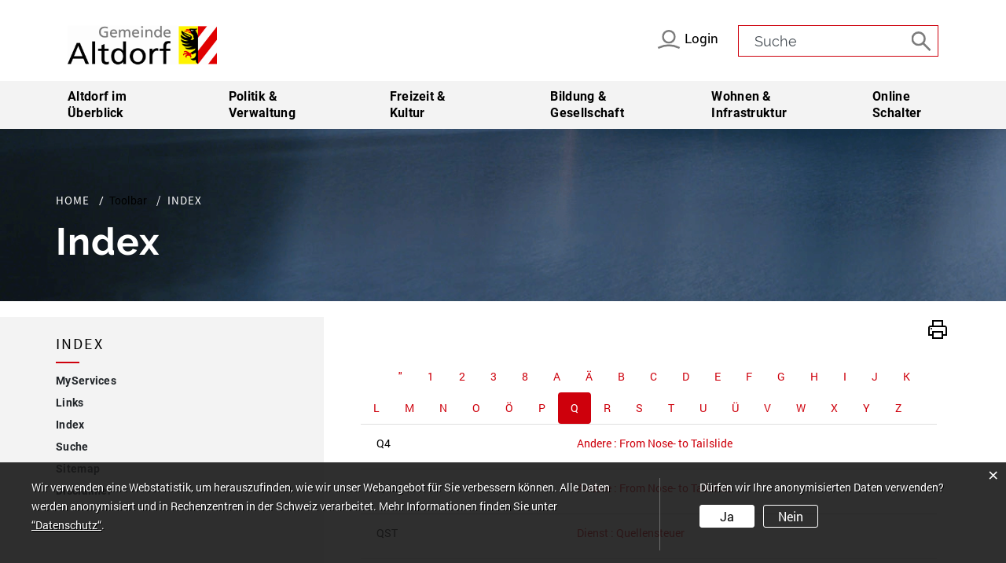

--- FILE ---
content_type: text/html; charset=UTF-8
request_url: https://www.altdorf.ch/index/Q
body_size: 7277
content:
<!doctype html>
    <html lang="de-CH"> 
<head>
    <meta property="cms:stats-title" content="Toolbar/Index">
        <meta property="cms:stats-objtype" content="">                            <meta property="cms:stats-type" content="optin">
    <meta property="cms:stats-objid" content="">
    <meta property="cms:stats-trackerid"
          content="67">
    <meta property="cms:stats-url" content="https://stats.i-web.ch/statistic.php">

    
        <meta charset="UTF-8" />
    <meta http-equiv="x-ua-compatible" content="ie=edge">
    <meta name="viewport" content="width=device-width, initial-scale=1">
    <link rel="shortcut icon" href="/dist/altdorf/2018/images/favicon.f861022b3f254513bb05.ico" />
        <title>Gemeinde Altdorf</title>
            <meta property="og:title" content="Index" />
<meta property="og:type" content="" />
<meta property="og:url" content="https://www.altdorf.ch/index/Q" />

                    <link href="/compiled/legacy/css/legacy.9c5facc20eacee6a3099.css" type="text/css" rel="stylesheet"/>

    <link href="/dist/altdorf/2018/css/main.d6a15b098561d42e0476.css" type="text/css" rel="stylesheet"/>


        <script type="text/javascript" src="/compiled/legacy/js/legacy.51916f73dcb2b798ddfe.js"></script>
<link rel="stylesheet" href="/assets/styles/app-99aa06d3014798d86001c324468d497f.css">
<script type="importmap">
{
    "imports": {
        "app": "/assets/app-984d9b8fe51b35b653b538b1fef3f048.js",
        "/assets/styles/app.css": "data:application/javascript,"
    }
}
</script>
<link rel="modulepreload" href="/assets/app-984d9b8fe51b35b653b538b1fef3f048.js">
<script type="module">import 'app';</script>
    </head>
    <body class="index index_letter" data-header-selector="" data-footer-selector="">

            
    
<div class="main-outercon">
    <!--Header -->
    <header class="header-container">

    <div class="header-top">
        <div class="container">
            <div class="row">
                <div class="col-sm-12">

                    <div class="logo">
                            <a href="/" title="Altdorf - Startseite"><img src="/dist/altdorf/2018/images/logo.f34b6c9cb676d22d0344.png" alt="Altdorf Logo" width="190" height="51"></a>
                    </div>
                    <div class="headerright">
                                                        <a href="/_rtr/login" class="user-login"><img src="/dist/altdorf/2018/images/user.96795decc3f422519ef0.svg" alt="User Icon"><span>Login</span></a>
                                                    <a href="/_rtr/suchformular" class="search-icon"><img src="/dist/altdorf/2018/images/search.4d8671f7649991442849.svg" alt="Suchen Icon"><span>Suche</span></a>
                        <div class="search-block">
                            <div class="header-search" data-webpack-module="quicksearch2" id="search">
                                <form class="form-inline" role="search" action="/suchen" method="get" id="search-front">
                                    <div class="input-group">
                                        <input type="text" class="form-control search-query-modal" placeholder="Suche" id="searchInputField" name="query">
                                        <div class="input-group-btn">
                                            <button class="search-btn" type="button" aria-label="Suche">
                                                    <img src="/dist/altdorf/2018/images/search.4d8671f7649991442849.svg" alt="Suchen Icon">
                                            </button>
                                        </div>
                                    </div>
                                </form>
                            </div>
                        </div>
                    </div>

                </div>
            </div>
        </div>
    </div>

    <div class="header-bottom">
        <div class="container">
            <div class="row">
                <div class="col-sm-12">
                    <nav class="nav1">
	<button id="icms-hamburger" class="menu-trigger" aria-expanded="false">
		<a href="#" class="hamburger1">
			<div class="menui bar1"></div>
			<div class="menui bar2"></div>
			<div class="menui bar3"></div>
		</a>
	</button>
	<div id="icms-navbar" class="main-menu menuclosed">
		<ul id="menu-main-menu" class="">
            <li class="first menu-item  menu-altdorfimueberblick menu-level-1"><a href="/altdorfimueberblick">Altdorf im Überblick</a><ul class="sub-menu sub-menu-level-2">
            <li class="first menu-item  menu-sehenswuerdigkeiten menu-level-2"><a href="/sehenswuerdigkeiten">Altdorf sehenswert</a>
        </li><li class="menu-item  menu-geschichte menu-level-2"><a href="/geschichte">Altdorf historisch</a>
        </li><li class="menu-item  menu-fotoalbum menu-level-2"><a href="/fotoalbum">Altdorf fotografisch</a>
        </li><li class="menu-item  menu-portraitstatistik menu-level-2"><a href="/portraitstatistik">Altdorf statistisch</a>
        </li><li class="menu-item  menu-telefonnummern menu-level-2"><a href="/telefonnummern">Telefonnummern</a>
        </li><li class="menu-item  menu-aktuellesinformationen menu-level-2"><a href="/aktuellesinformationen">News</a>
        </li><li class="menu-item  menu-archiv menu-level-2"><a href="/archiv">Newsarchiv</a>
        </li><li class="menu-item  menu-satzungen menu-level-2"><a href="/satzungen">Adler Infoblatt</a>
        </li><li class="menu-item  menu-firmenverzeichnis menu-level-2"><a href="/firmenverzeichnis">Altdorfer Betriebe</a>
        </li><li class="menu-item  menu-wirtschaftgewerbe menu-level-2"><a href="/wirtschaftgewerbe">Wirtschaft und Gewerbe</a>
        </li><li class="menu-item  menu-energiestadt menu-level-2"><a href="/energiestadt">Energiestadt</a>
        </li><li class="last menu-item  menu-wovflamas menu-level-2"><a href="/wovflamas">WOV/FlaMa</a>
        </li>
        </ul>
        </li><li class="menu-item  menu-politikverwaltung menu-level-1"><a href="/politikverwaltung">Politik &amp; Verwaltung</a><ul class="sub-menu sub-menu-level-2">
            <li class="first menu-item  menu-behoerden menu-level-2"><a href="/behoerden">Behörden</a>
        </li><li class="menu-item  menu-behoerdenmitglieder menu-level-2"><a href="/behoerdenmitglieder">Behördenmitglieder</a>
        </li><li class="menu-item  menu-politikinformationen menu-level-2"><a href="/politikinformationen">Informationen</a>
        </li><li class="menu-item  menu-sitzung menu-level-2"><a href="/sitzung">Gem.Versammlung</a>
        </li><li class="menu-item  menu-abstimmungen menu-level-2"><a href="/abstimmungen">Abstimmung</a>
        </li><li class="menu-item  menu-parteien menu-level-2"><a href="/parteien">Parteien</a>
        </li><li class="menu-item  menu-wahlergebnisse menu-level-2"><a href="/wahlergebnisse">Wahlresultate</a>
        </li><li class="menu-item  menu-leitbild menu-level-2"><a href="/leitbild">Leitbild</a>
        </li><li class="menu-item  menu-departemente menu-level-2"><a href="/departemente">Abteilungen</a>
        </li><li class="menu-item  menu-aemter menu-level-2"><a href="/aemter">Bereiche</a>
        </li><li class="menu-item  menu-personenregister menu-level-2"><a href="/personenregister">Personal</a>
        </li><li class="menu-item  menu-verwaltfeuerwehr menu-level-2"><a href="/verwaltfeuerwehr">Feuerwehr</a>
        </li><li class="menu-item  menu-publikationen menu-level-2"><a href="/publikationen">Publikationen</a>
        </li><li class="menu-item  menu-verwaltungrechtsbuch menu-level-2"><a href="/verwaltungrechtsbuch">Rechtsbuch</a>
        </li><li class="menu-item  menu-reglemente menu-level-2"><a href="/reglemente">Reglemente</a>
        </li><li class="menu-item  menu-verwaltungamtsblatt menu-level-2"><a href="/verwaltungamtsblatt">Amtsblatt</a>
        </li><li class="menu-item  menu-offenestellenred menu-level-2"><a href="/offeneste" target="_blank">Offene Stellen</a>
        </li><li class="last menu-item  menu-werte--kultur menu-level-2"><a href="/wertekultur">Werte &amp; Kultur</a>
        </li>
        </ul>
        </li><li class="menu-item  menu-freizeitkultur menu-level-1"><a href="/freizeitkultur">Freizeit &amp; Kultur</a><ul class="sub-menu sub-menu-level-2">
            <li class="first menu-item  menu-anlaesseaktuelles menu-level-2"><a href="/anlaesseaktuelles">Veranstaltungskalender</a>
        </li><li class="menu-item  menu-tourinfored menu-level-2"><a href="/tourinfored" target="_blank">Uri Tourismus</a>
        </li><li class="menu-item  menu-restaurants menu-level-2"><a href="/restaurants">Restaurants</a>
        </li><li class="menu-item  menu-hotels menu-level-2"><a href="/hotels">Hotel und Herbergen</a>
        </li><li class="menu-item  menu-tourismkunst menu-level-2"><a href="/tourismkunst">Kultur und Kunst</a>
        </li><li class="menu-item  menu-freizeitshopping menu-level-2"><a href="/freizeitshopping">Shopping</a>
        </li><li class="menu-item  menu-erlebnisred menu-level-2"><a href="/erlebnisred" target="_blank">Erlebnis Wald</a>
        </li><li class="menu-item  menu-tourismmarkt menu-level-2"><a href="/tourismmarkt">Markt und Bräuche</a>
        </li><li class="menu-item  menu-vereinsliste menu-level-2"><a href="/vereinsliste">Vereine</a>
        </li><li class="menu-item  menu-sitzbank menu-level-2"><a href="/sitzbank">Wettbewerb Sitzbänkli</a>
        </li><li class="last menu-item  menu-altdorfer-tellsweg menu-level-2"><a href="/tellsweg">Altdorfer Tellsweg</a>
        </li>
        </ul>
        </li><li class="menu-item  menu-bildunggesellschaft menu-level-1"><a href="/bildunggesellschaft">Bildung &amp; Gesellschaft</a><ul class="sub-menu sub-menu-level-2">
            <li class="first menu-item  menu-schulpflege menu-level-2"><a href="/schulpflege">Schulrat</a>
        </li><li class="menu-item  menu-schulered menu-level-2"><a href="/schulered" target="_blank">Schule</a>
        </li><li class="menu-item  menu-ferienred menu-level-2"><a href="/ferienred" target="_blank">Schulferien</a>
        </li><li class="menu-item  menu-schuldienstred menu-level-2"><a href="/schuldienstred" target="_blank">Schulpsychologie</a>
        </li><li class="menu-item  menu-bibliothekred menu-level-2"><a href="/bibliothekred" target="_blank">Kantonsbibliothek Uri</a>
        </li><li class="menu-item  menu-erwachsenbildungred menu-level-2"><a href="/erwachsenbildungred" target="_blank">Erwachsenenbildung</a>
        </li><li class="menu-item  menu-bildungmusik menu-level-2"><a href="/bildungmusik" target="_blank">Musikschule Uri</a>
        </li><li class="menu-item  menu-bildungkinder menu-level-2"><a href="/bildungkinder">Kinderbetreuung</a>
        </li><li class="menu-item  menu-bildungaufgaben menu-level-2"><a href="/bildungaufgaben">Jugend</a>
        </li><li class="menu-item  menu-organisationen menu-level-2"><a href="/organisationen">Beratungsstellen</a>
        </li><li class="menu-item  menu-kinderundjugendprojekt menu-level-2"><a href="/kinderundjugendprojekt">Kinder-/Jugendpolitik</a>
        </li><li class="menu-item  menu-triffaltdorf menu-level-2"><a href="/triffaltdorf">Triff Altdorf</a>
        </li><li class="menu-item  menu-rosenbergred menu-level-2"><a href="/rosenbergred" target="_blank">Altersheim Rosenberg</a>
        </li><li class="last menu-item  menu-sozialkirchen menu-level-2"><a href="/sozialkirchen">Landeskirchen</a>
        </li>
        </ul>
        </li><li class="menu-item  menu-infrastrukturenmain menu-level-1"><a href="/infrastrukturenmain">Wohnen &amp; Infrastruktur</a><ul class="sub-menu sub-menu-level-2">
            <li class="first menu-item  menu-ortsplan menu-level-2"><a href="/ortsplan">Ortsplan</a>
        </li><li class="menu-item  menu-infrasport menu-level-2"><a href="/infrasport">Sportanlagen</a>
        </li><li class="menu-item  menu-infraspiel menu-level-2"><a href="/infraspiel">Spielplätze</a>
        </li><li class="menu-item  menu-inframiet menu-level-2"><a href="/inframiet">Mieträume</a>
        </li><li class="menu-item  menu-gewerbebauland menu-level-2"><a href="/gewerbebauland">Bauland</a>
        </li><li class="menu-item  menu-ortsplanung menu-level-2"><a href="/ortsplanung">Ortsplanung</a>
        </li><li class="menu-item  menu-zonenred menu-level-2"><a href="/zonenred" target="_blank">Zonenplan</a>
        </li><li class="menu-item  menu-portraitwohnung menu-level-2"><a href="/portraitwohnung">Wohnungsmarkt</a>
        </li><li class="menu-item  menu-gewerbeoev menu-level-2"><a href="/gewerbeoev">Öffentlicher Verkehr</a>
        </li><li class="menu-item  menu-infrapark menu-level-2"><a href="/infrapark">Parkplätze</a>
        </li><li class="menu-item  menu-amtsmitteilungen menu-level-2"><a href="/amtsmitteilungen">Baustellen Info</a>
        </li><li class="menu-item  menu-infrawasser menu-level-2"><a href="/infrawasser">Wasser</a>
        </li><li class="menu-item  menu-abfalldaten menu-level-2"><a href="/abfalldaten">Entsorgung</a>
        </li><li class="menu-item  menu-plandergemeindestrassen menu-level-2"><a href="/plandergemeindestrassen">Plan der Gemeindestrassen</a>
        </li><li class="menu-item  menu-bike-sharing menu-level-2"><a href="/nextbike">Bike-Sharing</a>
        </li><li class="last menu-item  menu-brickermatte2030 menu-level-2"><a href="/brickermatte2030" target="_blank">Brickermatte 2030+</a>
        </li>
        </ul>
        </li><li class="last menu-item  menu-dienstleistungen menu-level-1"><a href="/dienstleistungen">Online Schalter</a><ul class="sub-menu sub-menu-level-2">
            <li class="first menu-item  menu-sbb-spartageskarte-gemeinde menu-level-2"><a href="/spartageskartegemeinde">SBB-Spartageskarte Gemeinde</a>
        </li><li class="menu-item  menu-osbauverkehr menu-level-2"><a href="/osbauverkehr">Hoch- und Tiefbau</a>
        </li><li class="menu-item  menu-osbaukontrolle menu-level-2"><a href="/osbaukontrolle">Baubewilligungen</a>
        </li><li class="menu-item  menu-osbetreibung menu-level-2"><a href="/osbetreibung">Betreibungsamt</a>
        </li><li class="menu-item  menu-oseinwohner menu-level-2"><a href="/oseinwohner">Einwohnerkontrolle</a>
        </li><li class="menu-item  menu-osvormund menu-level-2"><a href="/osvormund">Alimentenhilfe</a>
        </li><li class="menu-item  menu-osliegenschaften menu-level-2"><a href="/osliegenschaften">Hochbau</a>
        </li><li class="menu-item  menu-osschulwesen menu-level-2"><a href="/osschulwesen">Schulwesen</a>
        </li><li class="menu-item  menu-ossekretariat menu-level-2"><a href="/ossekretariat">Sekretariat GR</a>
        </li><li class="menu-item  menu-ossozialdienst menu-level-2"><a href="/ossozialdienst">Soziale Dienste Uri Nord</a>
        </li><li class="menu-item  menu-ossteuern menu-level-2"><a href="/ossteuern">Steuerwesen</a>
        </li><li class="menu-item  menu-osweibel menu-level-2"><a href="/osweibel">Weibelamt</a>
        </li><li class="menu-item  menu-oswasser menu-level-2"><a href="/oswasser">Wasser</a>
        </li><li class="last menu-item  menu-online-schalter menu-level-2"><a href="/online-schalter">Alle Online-Formulare</a>
        </li>
        </ul>
        </li>
        </ul>

	</div>
</nav>                </div>
            </div>
        </div>
    </div>

    <div class="placeholder"></div>

</header>

    <!--Banner -->

                <div class="inner-banner">
            <div class="container">
                <div class="row">
                    <div class="col-sm-12">
                        <div class="inner-wrapper">
                            <div class="title-wrap">
                                <nav class="nav-path">
    <ol id="icms-breadcrumbs" class="breadcrumb" itemscope itemtype="http://schema.org/BreadcrumbList">                <li class="breadcrumb-item" itemprop="itemListElement" itemscope itemtype="http://schema.org/ListItem">
                    <a title="Go to Home" class="" href="/_rtr/home" itemprop="item">
                        <span itemprop="name" class="icon-container">Home</span>
                    </a>
                    <meta itemprop="position" content="1"/><span class='separator'></span></li><li class="toolbar breadcrumb-item " itemprop="itemListElement" itemscope itemtype="http://schema.org/ListItem">                            <span itemprop="name">Toolbar</span><meta itemprop="position" content="2"/><span class='separator'></span></li><li class="index breadcrumb-item active" itemprop="itemListElement" itemscope itemtype="http://schema.org/ListItem"><a href="/index" class="" itemprop="item">
                                                <span itemprop="name">Index<span class="sr-only">(ausgewählt)</span></span></a><meta itemprop="position" content="3"/></li></ol>
</nav>

                                <h1>Index</h1>
                            </div>
                        </div>
                    </div>
                </div>
            </div>
        </div>
    

				        <section class="content-container no-map">
            <div class="inner-content">
                <div class="container">
                    <div class="row">
                        <div class="col-sm-12">
                            <div class="inner-wrapper">
                                <div class="two-col-block">
                                    <div class="side-menu left-block">
                                        <div class="left-block-inner">
                                            <h2 class="borderstyle">Index</h2>

                                            <nav class="nav2">
    <ul class="menu_level_1">
                    <li class=" page_item_has_children sidebar-item  sidebar-redmyservice sidebar-level-2"><a href="/redmyservice" class="dropdown-item">MyServices</a>
            </li><li class="sidebar-item  sidebar-links sidebar-level-2"><a href="/links" class="dropdown-item">Links</a>
            </li><li class="active sidebar-item  sidebar-index sidebar-level-2"><a href="/index" class="dropdown-item">Index<span class="sr-only">(ausgewählt)</span></a>
            </li><li class="sidebar-item  sidebar-suchen sidebar-level-2"><a href="/suchen" class="dropdown-item">Suche</a>
            </li><li class="sidebar-item  sidebar-sitemap sidebar-level-2"><a href="/sitemap" class="dropdown-item">Sitemap</a>
            </li><li class=" page_item_has_children sidebar-item  sidebar-disclaimer sidebar-level-2"><a href="/disclaimer" class="dropdown-item">Disclaimer</a>
            </li>
                </ul>
</nav>

                                        </div>
                                    </div>
                                    <div class="right-block">

                                        <div class="container-fluid">                                             <div class="row">
                                                    <div class="btn-print">
                                                        <a href="#" onclick="window.print()" role="button"><img src="/dist/altdorf/2018/images/ico-print.f3d519b9d14445aafecb.svg" alt="Drucker Icon" width="32" height="32"></a>
                                                    </div>

                                                






                                                            
                                                
                                                                                                                                                                                            <div class="icms-content-col-a ">
            <div class="row">
                <div class="icms-block-container ">
            <ul class="nav nav-pills">
                            <li class="nav-item">
                    <a class="nav-link" href="/index/%20"> </a>
                </li>
                </li>
                            <li class="nav-item">
                    <a class="nav-link" href="/index/%22">&quot;</a>
                </li>
                </li>
                            <li class="nav-item">
                    <a class="nav-link" href="/index/1">1</a>
                </li>
                </li>
                            <li class="nav-item">
                    <a class="nav-link" href="/index/2">2</a>
                </li>
                </li>
                            <li class="nav-item">
                    <a class="nav-link" href="/index/3">3</a>
                </li>
                </li>
                            <li class="nav-item">
                    <a class="nav-link" href="/index/8">8</a>
                </li>
                </li>
                            <li class="nav-item">
                    <a class="nav-link" href="/index/A">A</a>
                </li>
                </li>
                            <li class="nav-item">
                    <a class="nav-link" href="/index/%C3%84">Ä</a>
                </li>
                </li>
                            <li class="nav-item">
                    <a class="nav-link" href="/index/B">B</a>
                </li>
                </li>
                            <li class="nav-item">
                    <a class="nav-link" href="/index/C">C</a>
                </li>
                </li>
                            <li class="nav-item">
                    <a class="nav-link" href="/index/D">D</a>
                </li>
                </li>
                            <li class="nav-item">
                    <a class="nav-link" href="/index/E">E</a>
                </li>
                </li>
                            <li class="nav-item">
                    <a class="nav-link" href="/index/F">F</a>
                </li>
                </li>
                            <li class="nav-item">
                    <a class="nav-link" href="/index/G">G</a>
                </li>
                </li>
                            <li class="nav-item">
                    <a class="nav-link" href="/index/H">H</a>
                </li>
                </li>
                            <li class="nav-item">
                    <a class="nav-link" href="/index/I">I</a>
                </li>
                </li>
                            <li class="nav-item">
                    <a class="nav-link" href="/index/J">J</a>
                </li>
                </li>
                            <li class="nav-item">
                    <a class="nav-link" href="/index/K">K</a>
                </li>
                </li>
                            <li class="nav-item">
                    <a class="nav-link" href="/index/L">L</a>
                </li>
                </li>
                            <li class="nav-item">
                    <a class="nav-link" href="/index/M">M</a>
                </li>
                </li>
                            <li class="nav-item">
                    <a class="nav-link" href="/index/N">N</a>
                </li>
                </li>
                            <li class="nav-item">
                    <a class="nav-link" href="/index/O">O</a>
                </li>
                </li>
                            <li class="nav-item">
                    <a class="nav-link" href="/index/%C3%96">Ö</a>
                </li>
                </li>
                            <li class="nav-item">
                    <a class="nav-link" href="/index/P">P</a>
                </li>
                </li>
                            <li class="nav-item">
                    <a class="nav-link active disabled" href="/index/Q">Q</a>
                </li>
                </li>
                            <li class="nav-item">
                    <a class="nav-link" href="/index/R">R</a>
                </li>
                </li>
                            <li class="nav-item">
                    <a class="nav-link" href="/index/S">S</a>
                </li>
                </li>
                            <li class="nav-item">
                    <a class="nav-link" href="/index/T">T</a>
                </li>
                </li>
                            <li class="nav-item">
                    <a class="nav-link" href="/index/U">U</a>
                </li>
                </li>
                            <li class="nav-item">
                    <a class="nav-link" href="/index/%C3%9C">Ü</a>
                </li>
                </li>
                            <li class="nav-item">
                    <a class="nav-link" href="/index/V">V</a>
                </li>
                </li>
                            <li class="nav-item">
                    <a class="nav-link" href="/index/W">W</a>
                </li>
                </li>
                            <li class="nav-item">
                    <a class="nav-link disabled" href="/index/X">X</a>
                </li>
                </li>
                            <li class="nav-item">
                    <a class="nav-link disabled" href="/index/Y">Y</a>
                </li>
                </li>
                            <li class="nav-item">
                    <a class="nav-link" href="/index/Z">Z</a>
                </li>
                </li>
                    </ul>
        <div class="list-group list-group-flush">
                            <div class="list-group-item icms-index-word">
                    <dl class="row icms-index-word-list">
                        <dt>
                            <div class="list-group list-group-flush">
                                <div class="list-group-item">Q4</div>
                            </div>
                        </dt>
                        <dd>
                            <div class="list-group list-group-flush">
                                                                    <a class="list-group-item list-group-item-action" href="/_rtr/freieSeite_g113_skateboard-reportage_adler_3_2023">Andere
                                        : From Nose- to Tailslide</a>
                                                            </div>
                        </dd>
                    </dl>
                </div>
                            <div class="list-group-item icms-index-word">
                    <dl class="row icms-index-word-list">
                        <dt>
                            <div class="list-group list-group-flush">
                                <div class="list-group-item">Q4S8</div>
                            </div>
                        </dt>
                        <dd>
                            <div class="list-group list-group-flush">
                                                                    <a class="list-group-item list-group-item-action" href="/_rtr/freieSeite_g113_skateboard-reportage_adler_3_2023">Andere
                                        : From Nose- to Tailslide</a>
                                                            </div>
                        </dd>
                    </dl>
                </div>
                            <div class="list-group-item icms-index-word">
                    <dl class="row icms-index-word-list">
                        <dt>
                            <div class="list-group list-group-flush">
                                <div class="list-group-item">QST</div>
                            </div>
                        </dt>
                        <dd>
                            <div class="list-group list-group-flush">
                                                                    <a class="list-group-item list-group-item-action" href="/_rtr/dienst_5362">Dienst
                                        : Quellensteuer</a>
                                                            </div>
                        </dd>
                    </dl>
                </div>
                            <div class="list-group-item icms-index-word">
                    <dl class="row icms-index-word-list">
                        <dt>
                            <div class="list-group list-group-flush">
                                <div class="list-group-item">Qualität</div>
                            </div>
                        </dt>
                        <dd>
                            <div class="list-group list-group-flush">
                                                                    <a class="list-group-item list-group-item-action" href="/_rtr/freieSeite_g113_adler_artikel_wasserversorgung_3_2023">Andere
                                        : In Altdorf gibt es Hahnenburger aus bestem Quellwasser</a>
                                                            </div>
                        </dd>
                    </dl>
                </div>
                            <div class="list-group-item icms-index-word">
                    <dl class="row icms-index-word-list">
                        <dt>
                            <div class="list-group list-group-flush">
                                <div class="list-group-item">qualitätsbewusst</div>
                            </div>
                        </dt>
                        <dd>
                            <div class="list-group list-group-flush">
                                                                    <a class="list-group-item list-group-item-action" href="/_rtr/freieSeite_g113_leitbild_altdorf">Andere
                                        : Leitbild</a>
                                                            </div>
                        </dd>
                    </dl>
                </div>
                            <div class="list-group-item icms-index-word">
                    <dl class="row icms-index-word-list">
                        <dt>
                            <div class="list-group list-group-flush">
                                <div class="list-group-item">Quartiergestaltungsplan</div>
                            </div>
                        </dt>
                        <dd>
                            <div class="list-group list-group-flush">
                                                                    <a class="list-group-item list-group-item-action" href="/_rtr/publikation_45234">Publikation
                                        : Ortsplanung, Arbeitshilfe zur Erarbeitung von Sondernutzungsplänen</a>
                                                            </div>
                        </dd>
                    </dl>
                </div>
                            <div class="list-group-item icms-index-word">
                    <dl class="row icms-index-word-list">
                        <dt>
                            <div class="list-group list-group-flush">
                                <div class="list-group-item">Quartierrichtplan</div>
                            </div>
                        </dt>
                        <dd>
                            <div class="list-group list-group-flush">
                                                                    <a class="list-group-item list-group-item-action" href="/_rtr/publikation_45234">Publikation
                                        : Ortsplanung, Arbeitshilfe zur Erarbeitung von Sondernutzungsplänen</a>
                                                            </div>
                        </dd>
                    </dl>
                </div>
                            <div class="list-group-item icms-index-word">
                    <dl class="row icms-index-word-list">
                        <dt>
                            <div class="list-group list-group-flush">
                                <div class="list-group-item">Quellensteuer</div>
                            </div>
                        </dt>
                        <dd>
                            <div class="list-group list-group-flush">
                                                                    <a class="list-group-item list-group-item-action" href="/_rtr/publikation_3037">Publikation
                                        : Quellensteuern Tarif C ohne Kirchensteuern</a>
                                                                    <a class="list-group-item list-group-item-action" href="/_rtr/onlinedienst_2794">Onlinedienst
                                        : Wegleitungen, Formulare, Tarife Quellensteuer</a>
                                                            </div>
                        </dd>
                    </dl>
                </div>
                            <div class="list-group-item icms-index-word">
                    <dl class="row icms-index-word-list">
                        <dt>
                            <div class="list-group list-group-flush">
                                <div class="list-group-item">Quellensteuern</div>
                            </div>
                        </dt>
                        <dd>
                            <div class="list-group list-group-flush">
                                                                    <a class="list-group-item list-group-item-action" href="/_rtr/dienst_5362">Dienst
                                        : Quellensteuer</a>
                                                                    <a class="list-group-item list-group-item-action" href="/_rtr/publikation_3031">Publikation
                                        : Quellensteuer Tarif A und B mit Kirchensteuern</a>
                                                                    <a class="list-group-item list-group-item-action" href="/_rtr/publikation_3036">Publikation
                                        : Quellensteuer Tarif C mit Kirchensteuern</a>
                                                                    <a class="list-group-item list-group-item-action" href="/_rtr/publikation_3032">Publikation
                                        : Quellensteuern Tarifliste A und B ohne Kirchensteuern</a>
                                                            </div>
                        </dd>
                    </dl>
                </div>
                            <div class="list-group-item icms-index-word">
                    <dl class="row icms-index-word-list">
                        <dt>
                            <div class="list-group list-group-flush">
                                <div class="list-group-item">Quellwasser</div>
                            </div>
                        </dt>
                        <dd>
                            <div class="list-group list-group-flush">
                                                                    <a class="list-group-item list-group-item-action" href="/_rtr/freieSeite_g113_wasser-unser-kostbarstes-gut">Andere
                                        : Wasser - unser kostbarstes Gut</a>
                                                            </div>
                        </dd>
                    </dl>
                </div>
                    </div>
        </div>
            </div>
        </div>
                    
                                                
                                                                                                                
                                                                                            </div>
                                        </div>

                                    </div>
                                </div>
                            </div>
                        </div>
                    </div>
                </div>
            </div>
            <div class="contact-section">
                <div class="container">
                    <div class="row">
                        <div class="col-sm-12">
                            <div class="inner-wrapper">
                                <div class="two-col-block">
                                    <div class="half-col footer-contact">
                                        <h2 class="borderstyle">KONTAKT</h2>
                                        <div class="single-box left-blk">
	<address>
		Gemeinde Altdorf<br>Tellsgasse 25<br>6460 Altdorf
	</address>
	<span>Telefon <a href="tel:0418741212">041 874 12 12</a></span>
	<span>Email <a href="mailto:info@altdorf.ch">info@altdorf.ch</a></span>
</div>
<div class="single-box">
	<h6>Schalter - und<br> Telefonzeiten</h6>
	<span>Montag bis Donnerstag <br>08:30 - 11:45 <br>13:30 - 17:00 <br>Freitag und vor Feiertagen nachmittags bis 16.00 Uhr</span>
</div>
<a href="/_rtr/ortsplan_address_default" class="common-bttn">Lageplan</a>                                    </div>
                                    <div class="half-col">
                                        <a href="/_rtr/ortsplan_address_default" class="common-bttn">Lageplan</a>
                                    </div>
                                </div>
                            </div>
                        </div>
                    </div>
                </div>
            </div>
        </section>
    
    <!--Footer -->
    <footer class="footer-container">
	<div class="footer-bottom">
		<div class="container">
			<div class="row">
				<div class="col-sm-12">
					<div class="footer-menu">
						<ul>
							<li><a href="/_rtr/login">MyServices</a></li>
							<li><a href="/_rtr/impressum">Impressum</a></li>
							<li><a href="/_rtr/datenschutz">Datenschutz</a></li>
							<li><a href="/_rtr/index">Index</a></li>
							<li><a href="/_rtr/sitemap">Sitemap</a></li>
						</ul>
					</div>
				</div>
			</div>
		</div>
	</div>
</footer>
</div>

<div class="detect-mobile"></div>

                    <div class="icms-outdated-browser-container" style="display: none;">
            <div class="icms-outdated-browser-text-container">
                <div class="icms-outdated-browser-title">
                    <p>Achtung: Bitte wechseln Sie den Browser</p>
                </div>
                <div class="icms-outdated-browser-body">
                    <p>Sie besuchen unser Webangebot mit einer veralteten Browserversion (z.B. Internet Explorer, veraltete Safari-Version oder andere). Diese Browserversion wird von den Herstellern nicht mehr unterstützt und verursacht Darstellungs- und Sicherheitsprobleme. Bitte wechseln Sie auf einen aktuellen Browser.</p>
                </div>
            </div>
            <div class="icms-outdated-browser-button-container">
                <a class="icms-outdated-browser-okbutton">Verstanden</a>
            </div>
        </div><div class="icms-outdated-browser-no-form-support" style="display: none;">
            <div class="icms-outdated-browser-no-form-support-container">
                <p>Achtung: Bitte wechseln Sie den Browser</p>
                <p>Das von Ihnen aufgerufene Formular lässt sich leider nicht darstellen. Sie verwenden eine veraltete Browserversion (z.B. Internet Explorer, veraltete Safari-Version oder andere). Diese Browserversion wird von den Herstellern nicht mehr unterstützt und verursacht Darstellungs- und Sicherheitsprobleme. Bitte wechseln Sie auf einen aktuellen Browser.</p>
            </div>
        </div>
    
                        

    <script type="text/javascript" src="/dist/altdorf/2018/js/main.34f00f1eff661d9faf3d.js"></script>

                                            
        <script src="/compiled/index/js/index.7f5ed5182771d1a41328.js"></script>
    

                    <div class="optin-stats"
             style="display: none;">
            <div class="optin-stats-title sr-only">Webstatistik</div>
            <div class="optin-content-box">
                <div class="optin-stats-body">
                    <p>Wir verwenden eine Webstatistik, um herauszufinden, wie wir unser Webangebot für Sie verbessern können. Alle Daten werden anonymisiert und in Rechenzentren in der Schweiz verarbeitet. Mehr Informationen finden Sie unter <a href="/_rtr/datenschutz">“Datenschutz“</a>.</p>
                </div>
                <div class="optin-question-box">
                    <div class="optin-stats-question"><p>Dürfen wir Ihre anonymisierten Daten verwenden?</p></div>
                    <div class="optin-stats-buttons">
                        <a class="optin-stats-yesbutton">Ja</a>
                        <a class="optin-stats-nobutton">Nein</a>
                    </div>
                </div>
            </div>
            <a class="optin-stats-closebutton">&times;</a>
        </div>
    
        </body>

    </html>

    

--- FILE ---
content_type: text/css
request_url: https://www.altdorf.ch/dist/altdorf/2018/css/main.d6a15b098561d42e0476.css
body_size: 225132
content:
abbr,address,article,aside,audio,b,blockquote,body,body div,caption,cite,code,dd,del,details,dfn,div.icms-versorger-preisrechner-layouttext-Fussnote,div.icms-versorger-preisrechner-layouttext-Hinweis,dl,dt,em,fieldset,figure,footer,form,h1,h2,h3,h4,h5,h6,header,html,i,iframe,img,ins,kbd,label,li,mark,menu,nav,object,ol,p,pre,q,samp,section,small,span,strong,sub,summary,sup,table,tbody,td,tfoot,th,thead,time,tr,ul,var,video{background:transparent;border:0;font-size:100%;font-weight:400;margin:0;padding:0;vertical-align:baseline}article,aside,details,figure,footer,header,main,nav,section,summary{display:block}html{box-sizing:border-box}*,:after,:before{box-sizing:inherit}embed,img,object{max-width:100%}html{overflow-y:scroll}blockquote,q{quotes:none}blockquote:after,blockquote:before,q:after,q:before{content:"";content:none}a{background:transparent;font-size:100%;margin:0;padding:0;vertical-align:baseline}del{text-decoration:line-through}abbr[title],dfn[title]{border-bottom:1px dotted #000;cursor:help}table{border-collapse:separate;border-spacing:0}th{font-weight:700;vertical-align:bottom}td{font-weight:400;vertical-align:top}hr{border-top:1px solid #ccc;display:block;height:1px;margin:1em 0;padding:0}input,select{vertical-align:middle}pre{word-wrap:break-word;white-space:pre;white-space:pre-wrap;white-space:pre-line}input[type=radio]{vertical-align:text-bottom}input[type=checkbox]{vertical-align:bottom}.ie7 input[type=checkbox]{vertical-align:baseline}.ie6 input{vertical-align:text-bottom}input,select,textarea{font:99% sans-serif}table{font-size:inherit;font:100%}div.icms-versorger-preisrechner-layouttext-Fussnote,div.icms-versorger-preisrechner-layouttext-Hinweis,small{font-size:85%}strong{font-weight:700}td,td img{vertical-align:top}code,kbd,pre,samp{font-family:monospace,sans-serif}.clickable,button,input[type=button],input[type=file],input[type=submit],label{cursor:pointer}button,input,select,textarea{margin:0}button,input[type=button]{overflow:visible;width:auto}.ie7 img{-ms-interpolation-mode:bicubic}.clearfix:after{content:" "}:root{--icms-gemeinde-bootstrap-primary:#ce000c;--icms-gemeinde-bootstrap-primary-color-hover:#fff;--icms-gemeinde-bootstrap-primary-dropdown-toggle-color:#fff;--icms-gemeinde-bootstrap-secondary:#666;--icms-gemeinde-bootstrap-secondary-color-hover:#fff;--icms-gemeinde-bootstrap-secondary-dropdown-toggle-color:#fff;--blue:#007bff;--indigo:#6610f2;--purple:#6f42c1;--pink:#e83e8c;--red:#dc3545;--orange:#fd7e14;--yellow:#ffc107;--green:#28a745;--teal:#20c997;--cyan:#17a2b8;--white:#fff;--gray:#6c757d;--gray-dark:#343a40;--primary:#ce000c;--secondary:#666;--success:#28a745;--info:#17a2b8;--warning:#ffc107;--danger:#dc3545;--light:#f8f9fa;--dark:#343a40;--breakpoint-xs:0;--breakpoint-sm:576px;--breakpoint-md:768px;--breakpoint-lg:992px;--breakpoint-xl:1200px;--font-family-sans-serif:-apple-system,BlinkMacSystemFont,"Segoe UI",Roboto,"Helvetica Neue",Arial,"Noto Sans",sans-serif,"Apple Color Emoji","Segoe UI Emoji","Segoe UI Symbol","Noto Color Emoji";--font-family-monospace:SFMono-Regular,Menlo,Monaco,Consolas,"Liberation Mono","Courier New",monospace}/*!
 * Bootstrap v4.3.1 (https://getbootstrap.com/)
 * Copyright 2011-2019 The Bootstrap Authors
 * Copyright 2011-2019 Twitter, Inc.
 * Licensed under MIT (https://github.com/twbs/bootstrap/blob/master/LICENSE)
 */*,:after,:before{box-sizing:border-box}html{-webkit-text-size-adjust:100%;-webkit-tap-highlight-color:rgba(0,0,0,0);font-family:sans-serif;line-height:1.15}article,aside,figcaption,figure,footer,header,hgroup,main,nav,section{display:block}body{background-color:#fff;color:#212529;font-family:-apple-system,BlinkMacSystemFont,Segoe UI,Roboto,Helvetica Neue,Arial,Noto Sans,sans-serif,Apple Color Emoji,Segoe UI Emoji,Segoe UI Symbol,Noto Color Emoji;font-size:1rem;font-weight:400;line-height:1.5;margin:0;text-align:left}[tabindex="-1"]:focus{outline:0!important}hr{box-sizing:content-box;height:0;overflow:visible}h1,h2,h3,h4,h5,h6{margin-bottom:.5rem;margin-top:0}p{margin-bottom:1rem;margin-top:0}abbr[data-original-title],abbr[title]{border-bottom:0;cursor:help;text-decoration:underline;text-decoration:underline dotted;text-decoration-skip-ink:none}address{font-style:normal;line-height:inherit}address,dl,ol,ul{margin-bottom:1rem}dl,ol,ul{margin-top:0}ol ol,ol ul,ul ol,ul ul{margin-bottom:0}dt{font-weight:700}dd{margin-bottom:.5rem;margin-left:0}blockquote{margin:0 0 1rem}b,strong{font-weight:bolder}div.icms-versorger-preisrechner-layouttext-Fussnote,div.icms-versorger-preisrechner-layouttext-Hinweis,small{font-size:80%}sub,sup{font-size:75%;line-height:0;position:relative;vertical-align:baseline}sub{bottom:-.25em}sup{top:-.5em}a{background-color:transparent}a:hover{color:#820008;text-decoration:underline}a:not([href]):not([tabindex]),a:not([href]):not([tabindex]):focus,a:not([href]):not([tabindex]):hover{color:inherit;text-decoration:none}a:not([href]):not([tabindex]):focus{outline:0}code,kbd,pre,samp{font-family:SFMono-Regular,Menlo,Monaco,Consolas,Liberation Mono,Courier New,monospace;font-size:1em}pre{margin-bottom:1rem;margin-top:0;overflow:auto}figure{margin:0 0 1rem}img{border-style:none}img,svg{vertical-align:middle}svg{overflow:hidden}table{border-collapse:collapse}caption{caption-side:bottom;color:#6c757d;padding-bottom:.75rem;padding-top:.75rem;text-align:left}th{text-align:inherit}label{display:inline-block;margin-bottom:.5rem}button{border-radius:0}button:focus{outline:1px dotted;outline:5px auto -webkit-focus-ring-color}button,input,optgroup,select,textarea{font-family:inherit;font-size:inherit;line-height:inherit;margin:0}button,input{overflow:visible}button,select{text-transform:none}select{word-wrap:normal}[type=button],[type=reset],[type=submit],button{-webkit-appearance:button}[type=button]:not(:disabled),[type=reset]:not(:disabled),[type=submit]:not(:disabled),button:not(:disabled){cursor:pointer}[type=button]::-moz-focus-inner,[type=reset]::-moz-focus-inner,[type=submit]::-moz-focus-inner,button::-moz-focus-inner{border-style:none;padding:0}input[type=checkbox],input[type=radio]{box-sizing:border-box;padding:0}input[type=date],input[type=datetime-local],input[type=month],input[type=time]{-webkit-appearance:listbox}textarea{overflow:auto;resize:vertical}fieldset{border:0;margin:0;min-width:0;padding:0}legend{color:inherit;display:block;font-size:1.5rem;line-height:inherit;margin-bottom:.5rem;max-width:100%;padding:0;white-space:normal;width:100%}progress{vertical-align:baseline}[type=number]::-webkit-inner-spin-button,[type=number]::-webkit-outer-spin-button{height:auto}[type=search]{-webkit-appearance:none;outline-offset:-2px}[type=search]::-webkit-search-decoration{-webkit-appearance:none}::-webkit-file-upload-button{-webkit-appearance:button;font:inherit}output{display:inline-block}summary{cursor:pointer;display:list-item}template{display:none}[hidden]{display:none!important}.h1,.h2,.h3,.h4,.h5,.h6,div.icms-versorger-preisrechner-layouttext-Ueberschrift,h1,h2,h3,h4,h5,h6{font-weight:500;line-height:1.2;margin-bottom:.5rem}.h1,h1{font-size:2.5rem}.h2,h2{font-size:2rem}.h3,h3{font-size:1.75rem}.h4,div.icms-versorger-preisrechner-layouttext-Ueberschrift,h4{font-size:1.5rem}.h5,h5{font-size:1.25rem}.h6,h6{font-size:1rem}.lead{font-size:1.25rem;font-weight:300}.display-1{font-size:6rem}.display-1,.display-2{font-weight:300;line-height:1.2}.display-2{font-size:5.5rem}.display-3{font-size:4.5rem;font-weight:300;line-height:1.2}.display-4,div.versorger.rechnungen .anzahl{font-size:3.5rem;font-weight:300;line-height:1.2}hr{border:0;border-top:1px solid rgba(0,0,0,.1);margin-bottom:1rem;margin-top:1rem}.small,div.icms-versorger-preisrechner-layouttext-Fussnote,div.icms-versorger-preisrechner-layouttext-Hinweis,small{font-size:80%;font-weight:400}.mark,mark{background-color:#fcf8e3;padding:.2em}.list-inline,.list-unstyled{list-style:none;padding-left:0}.list-inline-item{display:inline-block}.list-inline-item:not(:last-child){margin-right:.5rem}.initialism{font-size:90%;text-transform:uppercase}.blockquote{font-size:1.25rem;margin-bottom:1rem}.blockquote-footer{color:#6c757d;display:block;font-size:80%}.blockquote-footer:before{content:"— "}.icms-dt-card-thumbnails,.img-fluid,.img-thumbnail{height:auto;max-width:100%}.img-thumbnail{background-color:#fff;border:1px solid #dee2e6;border-radius:.25rem;padding:.25rem}.figure{display:inline-block}.figure-img{line-height:1;margin-bottom:.5rem}.figure-caption{color:#6c757d;font-size:90%}code{color:#e83e8c;font-size:87.5%;word-break:break-word}a>code{color:inherit}kbd{background-color:#212529;border-radius:.2rem;color:#fff;font-size:87.5%;padding:.2rem .4rem}kbd kbd{font-size:100%;font-weight:700;padding:0}pre{color:#212529;display:block;font-size:87.5%}pre code{color:inherit;font-size:inherit;word-break:normal}.pre-scrollable{max-height:340px;overflow-y:scroll}@media(min-width:576px){.container{max-width:540px}}@media(min-width:1200px){.container{max-width:1140px}}.row{display:flex;flex-wrap:wrap;margin-left:-15px;margin-right:-15px}.no-gutters{margin-left:0;margin-right:0}.no-gutters>.col,.no-gutters>[class*=col-]{padding-left:0;padding-right:0}.col,.col-1,.col-10,.col-11,.col-12,.col-2,.col-3,.col-4,.col-5,.col-6,.col-7,.col-8,.col-9,.col-auto,.col-lg,.col-lg-1,.col-lg-10,.col-lg-11,.col-lg-12,.col-lg-2,.col-lg-3,.col-lg-4,.col-lg-5,.col-lg-6,.col-lg-7,.col-lg-8,.col-lg-9,.col-lg-auto,.col-md,.col-md-1,.col-md-10,.col-md-11,.col-md-12,.col-md-2,.col-md-3,.col-md-4,.col-md-5,.col-md-6,.col-md-7,.col-md-8,.col-md-9,.col-md-auto,.col-sm,.col-sm-1,.col-sm-10,.col-sm-11,.col-sm-12,.col-sm-2,.col-sm-3,.col-sm-4,.col-sm-5,.col-sm-6,.col-sm-7,.col-sm-8,.col-sm-9,.col-sm-auto,.col-xl,.col-xl-1,.col-xl-10,.col-xl-11,.col-xl-12,.col-xl-2,.col-xl-3,.col-xl-4,.col-xl-5,.col-xl-6,.col-xl-7,.col-xl-8,.col-xl-9,.col-xl-auto,.content-sidebar-main,.content-sidebar-mobile,.icms-accordion-container,.icms-block-container,.icms-block-container dl>dd,.icms-block-container dl>dt,.icms-collapse-block-politvorlagen .icms-politvorlage-ergebnisblock-abgelehnt,.icms-collapse-block-politvorlagen .icms-politvorlage-ergebnisblock-angenommen,.icms-content-col-a,.icms-content-col-b,.icms-content-col-c,.icms-content-col-d,.icms-content-col-e,.icms-content-col-f,.icms-content-col-g,.icms-content-col-h,.icms-dt-filter,.icms-dt-information,.icms-dt-length,.icms-dt-pagination{padding-left:15px;padding-right:15px;position:relative;width:100%}.col{flex-basis:0;flex-grow:1;max-width:100%}.col-auto{flex:0 0 auto;max-width:100%;width:auto}.col-1{flex:0 0 8.3333333333%;max-width:8.3333333333%}.col-2{flex:0 0 16.6666666667%;max-width:16.6666666667%}.col-3{flex:0 0 25%;max-width:25%}.col-4{flex:0 0 33.3333333333%;max-width:33.3333333333%}.col-5{flex:0 0 41.6666666667%;max-width:41.6666666667%}.col-6,.icms-collapse-block-politvorlagen .icms-politvorlage-ergebnisblock-abgelehnt,.icms-collapse-block-politvorlagen .icms-politvorlage-ergebnisblock-angenommen{flex:0 0 50%;max-width:50%}.col-7{flex:0 0 58.3333333333%;max-width:58.3333333333%}.col-8{flex:0 0 66.6666666667%;max-width:66.6666666667%}.col-9{flex:0 0 75%;max-width:75%}.col-10{flex:0 0 83.3333333333%;max-width:83.3333333333%}.col-11{flex:0 0 91.6666666667%;max-width:91.6666666667%}.col-12,.content-sidebar-mobile,.icms-accordion-container,.icms-block-container,.icms-dt-information,.icms-dt-pagination{flex:0 0 100%;max-width:100%}.order-first{order:-1}.order-last{order:13}.order-0{order:0}.order-1{order:1}.order-2{order:2}.order-3{order:3}.order-4{order:4}.order-5{order:5}.order-6{order:6}.order-7{order:7}.order-8{order:8}.order-9{order:9}.order-10{order:10}.order-11{order:11}.order-12{order:12}.offset-1{margin-left:8.3333333333%}.offset-2{margin-left:16.6666666667%}.offset-3{margin-left:25%}.offset-4{margin-left:33.3333333333%}.offset-5{margin-left:41.6666666667%}.offset-6{margin-left:50%}.offset-7{margin-left:58.3333333333%}.offset-8{margin-left:66.6666666667%}.offset-9{margin-left:75%}.offset-10{margin-left:83.3333333333%}.offset-11{margin-left:91.6666666667%}@media(min-width:576px){.col-sm{flex-basis:0;flex-grow:1;max-width:100%}.col-sm-auto{flex:0 0 auto;max-width:100%;width:auto}.col-sm-1{flex:0 0 8.3333333333%;max-width:8.3333333333%}.col-sm-2{flex:0 0 16.6666666667%;max-width:16.6666666667%}.col-sm-3{flex:0 0 25%;max-width:25%}.col-sm-4{flex:0 0 33.3333333333%;max-width:33.3333333333%}.col-sm-5{flex:0 0 41.6666666667%;max-width:41.6666666667%}.col-sm-6{flex:0 0 50%;max-width:50%}.col-sm-7{flex:0 0 58.3333333333%;max-width:58.3333333333%}.col-sm-8{flex:0 0 66.6666666667%;max-width:66.6666666667%}.col-sm-9{flex:0 0 75%;max-width:75%}.col-sm-10{flex:0 0 83.3333333333%;max-width:83.3333333333%}.col-sm-11{flex:0 0 91.6666666667%;max-width:91.6666666667%}.col-sm-12{flex:0 0 100%;max-width:100%}.order-sm-first{order:-1}.order-sm-last{order:13}.order-sm-0{order:0}.order-sm-1{order:1}.order-sm-2{order:2}.order-sm-3{order:3}.order-sm-4{order:4}.order-sm-5{order:5}.order-sm-6{order:6}.order-sm-7{order:7}.order-sm-8{order:8}.order-sm-9{order:9}.order-sm-10{order:10}.order-sm-11{order:11}.order-sm-12{order:12}.offset-sm-0{margin-left:0}.offset-sm-1{margin-left:8.3333333333%}.offset-sm-2{margin-left:16.6666666667%}.offset-sm-3{margin-left:25%}.offset-sm-4{margin-left:33.3333333333%}.offset-sm-5{margin-left:41.6666666667%}.offset-sm-6{margin-left:50%}.offset-sm-7{margin-left:58.3333333333%}.offset-sm-8{margin-left:66.6666666667%}.offset-sm-9{margin-left:75%}.offset-sm-10{margin-left:83.3333333333%}.offset-sm-11{margin-left:91.6666666667%}}@media(min-width:768px){.col-md{flex-basis:0;flex-grow:1;max-width:100%}.col-md-auto{flex:0 0 auto;max-width:100%;width:auto}.col-md-1{flex:0 0 8.3333333333%;max-width:8.3333333333%}.col-md-2{flex:0 0 16.6666666667%;max-width:16.6666666667%}.col-md-3{flex:0 0 25%;max-width:25%}.col-md-4{flex:0 0 33.3333333333%;max-width:33.3333333333%}.col-md-5{flex:0 0 41.6666666667%;max-width:41.6666666667%}.col-md-6,.icms-dt-filter,.icms-dt-length{flex:0 0 50%;max-width:50%}.col-md-7{flex:0 0 58.3333333333%;max-width:58.3333333333%}.col-md-8{flex:0 0 66.6666666667%;max-width:66.6666666667%}.col-md-9{flex:0 0 75%;max-width:75%}.col-md-10{flex:0 0 83.3333333333%;max-width:83.3333333333%}.col-md-11{flex:0 0 91.6666666667%;max-width:91.6666666667%}.col-md-12{flex:0 0 100%;max-width:100%}.order-md-first{order:-1}.order-md-last{order:13}.order-md-0{order:0}.order-md-1{order:1}.order-md-2{order:2}.order-md-3{order:3}.order-md-4{order:4}.order-md-5{order:5}.order-md-6{order:6}.order-md-7{order:7}.order-md-8{order:8}.order-md-9{order:9}.order-md-10{order:10}.order-md-11{order:11}.order-md-12{order:12}.offset-md-0{margin-left:0}.offset-md-1{margin-left:8.3333333333%}.offset-md-2{margin-left:16.6666666667%}.offset-md-3{margin-left:25%}.offset-md-4{margin-left:33.3333333333%}.offset-md-5{margin-left:41.6666666667%}.offset-md-6{margin-left:50%}.offset-md-7{margin-left:58.3333333333%}.offset-md-8{margin-left:66.6666666667%}.offset-md-9{margin-left:75%}.offset-md-10{margin-left:83.3333333333%}.offset-md-11{margin-left:91.6666666667%}}@media(min-width:992px){.col-lg{flex-basis:0;flex-grow:1;max-width:100%}.col-lg-auto{flex:0 0 auto;max-width:100%;width:auto}.col-lg-1{flex:0 0 8.3333333333%;max-width:8.3333333333%}.col-lg-2,.icms-content-col-g{flex:0 0 16.6666666667%;max-width:16.6666666667%}.col-lg-3,.icms-content-col-e{flex:0 0 25%;max-width:25%}.col-lg-4,.icms-block-container dl>dt,.icms-content-col-b{flex:0 0 33.3333333333%;max-width:33.3333333333%}.col-lg-5{flex:0 0 41.6666666667%;max-width:41.6666666667%}.col-lg-6,.icms-content-col-d{flex:0 0 50%;max-width:50%}.col-lg-7{flex:0 0 58.3333333333%;max-width:58.3333333333%}.col-lg-8,.icms-block-container dl>dd,.icms-content-col-c{flex:0 0 66.6666666667%;max-width:66.6666666667%}.col-lg-9,.icms-content-col-f{flex:0 0 75%;max-width:75%}.col-lg-10,.icms-content-col-h{flex:0 0 83.3333333333%;max-width:83.3333333333%}.col-lg-11{flex:0 0 91.6666666667%;max-width:91.6666666667%}.col-lg-12,.icms-content-col-a{flex:0 0 100%;max-width:100%}.order-lg-first{order:-1}.order-lg-last{order:13}.order-lg-0{order:0}.order-lg-1{order:1}.order-lg-2{order:2}.order-lg-3{order:3}.order-lg-4{order:4}.order-lg-5{order:5}.order-lg-6{order:6}.order-lg-7{order:7}.order-lg-8{order:8}.order-lg-9{order:9}.order-lg-10{order:10}.order-lg-11{order:11}.order-lg-12{order:12}.offset-lg-0{margin-left:0}.offset-lg-1{margin-left:8.3333333333%}.offset-lg-2{margin-left:16.6666666667%}.offset-lg-3{margin-left:25%}.offset-lg-4{margin-left:33.3333333333%}.offset-lg-5{margin-left:41.6666666667%}.offset-lg-6{margin-left:50%}.offset-lg-7{margin-left:58.3333333333%}.offset-lg-8{margin-left:66.6666666667%}.offset-lg-9{margin-left:75%}.offset-lg-10{margin-left:83.3333333333%}.offset-lg-11{margin-left:91.6666666667%}}@media(min-width:1200px){.col-xl{flex-basis:0;flex-grow:1;max-width:100%}.col-xl-auto{flex:0 0 auto;max-width:100%;width:auto}.col-xl-1{flex:0 0 8.3333333333%;max-width:8.3333333333%}.col-xl-2{flex:0 0 16.6666666667%;max-width:16.6666666667%}.col-xl-3,.content-sidebar-main{flex:0 0 25%;max-width:25%}.col-xl-4{flex:0 0 33.3333333333%;max-width:33.3333333333%}.col-xl-5{flex:0 0 41.6666666667%;max-width:41.6666666667%}.col-xl-6{flex:0 0 50%;max-width:50%}.col-xl-7{flex:0 0 58.3333333333%;max-width:58.3333333333%}.col-xl-8{flex:0 0 66.6666666667%;max-width:66.6666666667%}.col-xl-9{flex:0 0 75%;max-width:75%}.col-xl-10{flex:0 0 83.3333333333%;max-width:83.3333333333%}.col-xl-11{flex:0 0 91.6666666667%;max-width:91.6666666667%}.col-xl-12{flex:0 0 100%;max-width:100%}.order-xl-first{order:-1}.order-xl-last{order:13}.order-xl-0{order:0}.order-xl-1{order:1}.order-xl-2{order:2}.order-xl-3{order:3}.order-xl-4{order:4}.order-xl-5{order:5}.order-xl-6{order:6}.order-xl-7{order:7}.order-xl-8{order:8}.order-xl-9{order:9}.order-xl-10{order:10}.order-xl-11{order:11}.order-xl-12{order:12}.offset-xl-0{margin-left:0}.offset-xl-1{margin-left:8.3333333333%}.offset-xl-2{margin-left:16.6666666667%}.offset-xl-3{margin-left:25%}.offset-xl-4{margin-left:33.3333333333%}.offset-xl-5{margin-left:41.6666666667%}.offset-xl-6{margin-left:50%}.offset-xl-7{margin-left:58.3333333333%}.offset-xl-8{margin-left:66.6666666667%}.offset-xl-9{margin-left:75%}.offset-xl-10{margin-left:83.3333333333%}.offset-xl-11{margin-left:91.6666666667%}}.icms-wysiwyg-table,.icms-wysiwyg-table-bordered,.icms-wysiwyg-table-zebra,.icms-wysiwyg-table-zebra-bordered,.table{color:#212529;margin-bottom:1rem;width:100%}.icms-wysiwyg-table td,.icms-wysiwyg-table th,.icms-wysiwyg-table-bordered td,.icms-wysiwyg-table-bordered th,.icms-wysiwyg-table-zebra td,.icms-wysiwyg-table-zebra th,.icms-wysiwyg-table-zebra-bordered td,.icms-wysiwyg-table-zebra-bordered th,.table td,.table th{border-top:1px solid #dee2e6;padding:.75rem;vertical-align:top}.icms-wysiwyg-table thead th,.icms-wysiwyg-table-bordered thead th,.icms-wysiwyg-table-zebra thead th,.icms-wysiwyg-table-zebra-bordered thead th,.table thead th{border-bottom:2px solid #dee2e6;vertical-align:bottom}.icms-wysiwyg-table tbody+tbody,.icms-wysiwyg-table-bordered tbody+tbody,.icms-wysiwyg-table-zebra tbody+tbody,.icms-wysiwyg-table-zebra-bordered tbody+tbody,.table tbody+tbody{border-top:2px solid #dee2e6}.table-sm td,.table-sm th{padding:.3rem}.icms-wysiwyg-table-bordered,.icms-wysiwyg-table-bordered td,.icms-wysiwyg-table-bordered th,.icms-wysiwyg-table-zebra-bordered,.icms-wysiwyg-table-zebra-bordered td,.icms-wysiwyg-table-zebra-bordered th,.table-bordered,.table-bordered td,.table-bordered th{border:1px solid #dee2e6}.icms-wysiwyg-table-bordered thead td,.icms-wysiwyg-table-bordered thead th,.icms-wysiwyg-table-zebra-bordered thead td,.icms-wysiwyg-table-zebra-bordered thead th,.table-bordered thead td,.table-bordered thead th{border-bottom-width:2px}.table-borderless tbody+tbody,.table-borderless td,.table-borderless th,.table-borderless thead th{border:0}.table-striped tbody tr:nth-of-type(odd){background-color:rgba(0,0,0,.05)}.table-hover tbody tr:hover{background-color:rgba(0,0,0,.075);color:#212529}.table-primary,.table-primary>td,.table-primary>th{background-color:#f1b8bb}.table-primary tbody+tbody,.table-primary td,.table-primary th,.table-primary thead th{border-color:#e67a81}.table-hover .table-primary:hover,.table-hover .table-primary:hover>td,.table-hover .table-primary:hover>th{background-color:#eda3a7}.table-secondary,.table-secondary>td,.table-secondary>th{background-color:#d4d4d4}.table-secondary tbody+tbody,.table-secondary td,.table-secondary th,.table-secondary thead th{border-color:#afafaf}.table-hover .table-secondary:hover,.table-hover .table-secondary:hover>td,.table-hover .table-secondary:hover>th{background-color:#c7c7c7}.table-success,.table-success>td,.table-success>th{background-color:#c3e6cb}.table-success tbody+tbody,.table-success td,.table-success th,.table-success thead th{border-color:#8fd19e}.table-hover .table-success:hover,.table-hover .table-success:hover>td,.table-hover .table-success:hover>th{background-color:#b1dfbb}.table-info,.table-info>td,.table-info>th{background-color:#bee5eb}.table-info tbody+tbody,.table-info td,.table-info th,.table-info thead th{border-color:#86cfda}.table-hover .table-info:hover,.table-hover .table-info:hover>td,.table-hover .table-info:hover>th{background-color:#abdde5}.table-warning,.table-warning>td,.table-warning>th{background-color:#ffeeba}.table-warning tbody+tbody,.table-warning td,.table-warning th,.table-warning thead th{border-color:#ffdf7e}.table-hover .table-warning:hover,.table-hover .table-warning:hover>td,.table-hover .table-warning:hover>th{background-color:#ffe8a1}.table-danger,.table-danger>td,.table-danger>th{background-color:#f5c6cb}.table-danger tbody+tbody,.table-danger td,.table-danger th,.table-danger thead th{border-color:#ed969e}.table-hover .table-danger:hover,.table-hover .table-danger:hover>td,.table-hover .table-danger:hover>th{background-color:#f1b0b7}.table-light,.table-light>td,.table-light>th{background-color:#fdfdfe}.table-light tbody+tbody,.table-light td,.table-light th,.table-light thead th{border-color:#fbfcfc}.table-hover .table-light:hover,.table-hover .table-light:hover>td,.table-hover .table-light:hover>th{background-color:#ececf6}.table-dark,.table-dark>td,.table-dark>th{background-color:#c6c8ca}.table-dark tbody+tbody,.table-dark td,.table-dark th,.table-dark thead th{border-color:#95999c}.table-hover .table-dark:hover,.table-hover .table-dark:hover>td,.table-hover .table-dark:hover>th{background-color:#b9bbbe}.table-active,.table-active>td,.table-active>th,.table-hover .table-active:hover,.table-hover .table-active:hover>td,.table-hover .table-active:hover>th{background-color:rgba(0,0,0,.075)}.icms-wysiwyg-table .thead-dark th,.icms-wysiwyg-table-bordered .thead-dark th,.icms-wysiwyg-table-zebra .thead-dark th,.icms-wysiwyg-table-zebra-bordered .thead-dark th,.table .thead-dark th{background-color:#343a40;border-color:#454d55;color:#fff}.icms-wysiwyg-table .thead-light th,.icms-wysiwyg-table-bordered .thead-light th,.icms-wysiwyg-table-zebra .thead-light th,.icms-wysiwyg-table-zebra-bordered .thead-light th,.table .thead-light th{background-color:#e9ecef;border-color:#dee2e6;color:#495057}.table-dark{background-color:#343a40;color:#fff}.table-dark td,.table-dark th,.table-dark thead th{border-color:#454d55}.table-dark.icms-wysiwyg-table-bordered,.table-dark.icms-wysiwyg-table-zebra-bordered,.table-dark.table-bordered{border:0}.table-dark.table-striped tbody tr:nth-of-type(odd){background-color:hsla(0,0%,100%,.05)}.table-dark.table-hover tbody tr:hover{background-color:hsla(0,0%,100%,.075);color:#fff}@media(max-width:575.98px){.table-responsive-sm{-webkit-overflow-scrolling:touch;display:block;overflow-x:auto;width:100%}.table-responsive-sm>.icms-wysiwyg-table-bordered,.table-responsive-sm>.icms-wysiwyg-table-zebra-bordered,.table-responsive-sm>.table-bordered{border:0}}@media(max-width:767.98px){.table-responsive-md{-webkit-overflow-scrolling:touch;display:block;overflow-x:auto;width:100%}.table-responsive-md>.icms-wysiwyg-table-bordered,.table-responsive-md>.icms-wysiwyg-table-zebra-bordered,.table-responsive-md>.table-bordered{border:0}}@media(max-width:991.98px){.table-responsive-lg{-webkit-overflow-scrolling:touch;display:block;overflow-x:auto;width:100%}.table-responsive-lg>.icms-wysiwyg-table-bordered,.table-responsive-lg>.icms-wysiwyg-table-zebra-bordered,.table-responsive-lg>.table-bordered{border:0}}@media(max-width:1199.98px){.table-responsive-xl{-webkit-overflow-scrolling:touch;display:block;overflow-x:auto;width:100%}.table-responsive-xl>.icms-wysiwyg-table-bordered,.table-responsive-xl>.icms-wysiwyg-table-zebra-bordered,.table-responsive-xl>.table-bordered{border:0}}.table-responsive{-webkit-overflow-scrolling:touch;display:block;overflow-x:auto;width:100%}.table-responsive>.icms-wysiwyg-table-bordered,.table-responsive>.icms-wysiwyg-table-zebra-bordered,.table-responsive>.table-bordered{border:0}.form-control{background-clip:padding-box;background-color:#fff;border:1px solid #ced4da;border-radius:.25rem;color:#495057;display:block;font-size:1rem;font-weight:400;height:calc(1.5em + .75rem + 2px);line-height:1.5;padding:.375rem .75rem;transition:border-color .15s ease-in-out,box-shadow .15s ease-in-out;width:100%}@media(prefers-reduced-motion:reduce){.form-control{transition:none}}.form-control::-ms-expand{background-color:transparent;border:0}.form-control:focus{background-color:#fff;border-color:#ff4f59;box-shadow:0 0 0 .2rem rgba(206,0,12,.25);color:#495057;outline:0}.form-control::placeholder{color:#495057;opacity:1}.form-control:disabled,.form-control[readonly]{background-color:#e9ecef;opacity:1}select.form-control:focus::-ms-value{background-color:#fff;color:#495057}.form-control-file,.form-control-range{display:block;width:100%}.col-form-label{font-size:inherit;line-height:1.5;margin-bottom:0;padding-bottom:calc(.375rem + 1px);padding-top:calc(.375rem + 1px)}.col-form-label-lg{font-size:1.25rem;line-height:1.5;padding-bottom:calc(.5rem + 1px);padding-top:calc(.5rem + 1px)}.col-form-label-sm{font-size:.875rem;line-height:1.5;padding-bottom:calc(.25rem + 1px);padding-top:calc(.25rem + 1px)}.form-control-plaintext{background-color:transparent;border:solid transparent;border-width:1px 0;color:#212529;display:block;line-height:1.5;margin-bottom:0;padding-bottom:.375rem;padding-top:.375rem;width:100%}.form-control-plaintext.form-control-lg,.form-control-plaintext.form-control-sm{padding-left:0;padding-right:0}.form-control-sm{border-radius:.2rem;font-size:.875rem;height:calc(1.5em + .5rem + 2px);line-height:1.5;padding:.25rem .5rem}.form-control-lg{border-radius:.3rem;font-size:1.25rem;height:calc(1.5em + 1rem + 2px);line-height:1.5;padding:.5rem 1rem}select.form-control[multiple],select.form-control[size],textarea.form-control{height:auto}.form-group{margin-bottom:1rem}.form-text,div.icms-versorger-preisrechner-layouttext-Fussnote,div.icms-versorger-preisrechner-layouttext-Hinweis,div.icms-versorger-preisrechner-layouttext-Ueberschrift{display:block;margin-top:.25rem}.form-row{display:flex;flex-wrap:wrap;margin-left:-5px;margin-right:-5px}.form-row>.col,.form-row>[class*=col-]{padding-left:5px;padding-right:5px}.form-check{display:block;padding-left:1.25rem;position:relative}.form-check-input{margin-left:-1.25rem;margin-top:.3rem;position:absolute}.form-check-input:disabled~.form-check-label{color:#6c757d}.form-check-label{margin-bottom:0}.form-check-inline{align-items:center;display:inline-flex;margin-right:.75rem;padding-left:0}.form-check-inline .form-check-input{margin-left:0;margin-right:.3125rem;margin-top:0;position:static}.valid-feedback{color:#28a745;display:none;font-size:80%;margin-top:.25rem;width:100%}.valid-tooltip{background-color:rgba(40,167,69,.9);border-radius:.25rem;color:#fff;display:none;font-size:.875rem;line-height:1.5;margin-top:.1rem;max-width:100%;padding:.25rem .5rem;position:absolute;top:100%;z-index:5}.form-control.is-valid,.was-validated .form-control:valid{background-image:url("data:image/svg+xml;charset=utf-8,%3Csvg xmlns='http://www.w3.org/2000/svg' viewBox='0 0 8 8'%3E%3Cpath fill='%2328a745' d='M2.3 6.73.6 4.53c-.4-1.04.46-1.4 1.1-.8l1.1 1.4 3.4-3.8c.6-.63 1.6-.27 1.2.7l-4 4.6c-.43.5-.8.4-1.1.1z'/%3E%3C/svg%3E");background-position:center right calc(.375em + .1875rem);background-repeat:no-repeat;background-size:calc(.75em + .375rem) calc(.75em + .375rem);border-color:#28a745;padding-right:calc(1.5em + .75rem)}.form-control.is-valid:focus,.was-validated .form-control:valid:focus{border-color:#28a745;box-shadow:0 0 0 .2rem rgba(40,167,69,.25)}.form-control.is-valid~.valid-feedback,.form-control.is-valid~.valid-tooltip,.was-validated .form-control:valid~.valid-feedback,.was-validated .form-control:valid~.valid-tooltip{display:block}.was-validated textarea.form-control:valid,textarea.form-control.is-valid{background-position:top calc(.375em + .1875rem) right calc(.375em + .1875rem);padding-right:calc(1.5em + .75rem)}.custom-select.is-valid,.was-validated .custom-select:valid{background:url("data:image/svg+xml;charset=utf-8,%3Csvg xmlns='http://www.w3.org/2000/svg' viewBox='0 0 4 5'%3E%3Cpath fill='%23343a40' d='M2 0 0 2h4zm0 5L0 3h4z'/%3E%3C/svg%3E") no-repeat right .75rem center/8px 10px,url("data:image/svg+xml;charset=utf-8,%3Csvg xmlns='http://www.w3.org/2000/svg' viewBox='0 0 8 8'%3E%3Cpath fill='%2328a745' d='M2.3 6.73.6 4.53c-.4-1.04.46-1.4 1.1-.8l1.1 1.4 3.4-3.8c.6-.63 1.6-.27 1.2.7l-4 4.6c-.43.5-.8.4-1.1.1z'/%3E%3C/svg%3E") #fff no-repeat center right 1.75rem/calc(.75em + .375rem) calc(.75em + .375rem);border-color:#28a745;padding-right:calc(.75em + 2.3125rem)}.custom-select.is-valid:focus,.was-validated .custom-select:valid:focus{border-color:#28a745;box-shadow:0 0 0 .2rem rgba(40,167,69,.25)}.custom-select.is-valid~.valid-feedback,.custom-select.is-valid~.valid-tooltip,.was-validated .custom-select:valid~.valid-feedback,.was-validated .custom-select:valid~.valid-tooltip{display:block}.form-control-file.is-valid~.valid-feedback,.form-control-file.is-valid~.valid-tooltip,.was-validated .form-control-file:valid~.valid-feedback,.was-validated .form-control-file:valid~.valid-tooltip{display:block}.form-check-input.is-valid~.form-check-label,.was-validated .form-check-input:valid~.form-check-label{color:#28a745}.form-check-input.is-valid~.valid-feedback,.form-check-input.is-valid~.valid-tooltip,.was-validated .form-check-input:valid~.valid-feedback,.was-validated .form-check-input:valid~.valid-tooltip{display:block}.custom-control-input.is-valid~.custom-control-label,.was-validated .custom-control-input:valid~.custom-control-label{color:#28a745}.custom-control-input.is-valid~.custom-control-label:before,.was-validated .custom-control-input:valid~.custom-control-label:before{border-color:#28a745}.custom-control-input.is-valid~.valid-feedback,.custom-control-input.is-valid~.valid-tooltip,.was-validated .custom-control-input:valid~.valid-feedback,.was-validated .custom-control-input:valid~.valid-tooltip{display:block}.custom-control-input.is-valid:checked~.custom-control-label:before,.was-validated .custom-control-input:valid:checked~.custom-control-label:before{background-color:#34ce57;border-color:#34ce57}.custom-control-input.is-valid:focus~.custom-control-label:before,.was-validated .custom-control-input:valid:focus~.custom-control-label:before{box-shadow:0 0 0 .2rem rgba(40,167,69,.25)}.custom-control-input.is-valid:focus:not(:checked)~.custom-control-label:before,.was-validated .custom-control-input:valid:focus:not(:checked)~.custom-control-label:before{border-color:#28a745}.custom-file-input.is-valid~.custom-file-label,.was-validated .custom-file-input:valid~.custom-file-label{border-color:#28a745}.custom-file-input.is-valid~.valid-feedback,.custom-file-input.is-valid~.valid-tooltip,.was-validated .custom-file-input:valid~.valid-feedback,.was-validated .custom-file-input:valid~.valid-tooltip{display:block}.custom-file-input.is-valid:focus~.custom-file-label,.was-validated .custom-file-input:valid:focus~.custom-file-label{border-color:#28a745;box-shadow:0 0 0 .2rem rgba(40,167,69,.25)}.form-group.has-danger>.form-control-feedback,.invalid-feedback{color:#dc3545;display:none;font-size:80%;margin-top:.25rem;width:100%}.invalid-tooltip{background-color:rgba(220,53,69,.9);border-radius:.25rem;color:#fff;display:none;font-size:.875rem;line-height:1.5;margin-top:.1rem;max-width:100%;padding:.25rem .5rem;position:absolute;top:100%;z-index:5}.form-control.is-invalid,.form-group.has-danger .form-control.form-control-danger,.was-validated .form-control:invalid{background-image:url("data:image/svg+xml;charset=utf-8,%3Csvg xmlns='http://www.w3.org/2000/svg' fill='%23dc3545' viewBox='-2 -2 7 7'%3E%3Cpath stroke='%23dc3545' d='m0 0 3 3m0-3L0 3'/%3E%3Ccircle r='.5'/%3E%3Ccircle cx='3' r='.5'/%3E%3Ccircle cy='3' r='.5'/%3E%3Ccircle cx='3' cy='3' r='.5'/%3E%3C/svg%3E");background-position:center right calc(.375em + .1875rem);background-repeat:no-repeat;background-size:calc(.75em + .375rem) calc(.75em + .375rem);border-color:#dc3545;padding-right:calc(1.5em + .75rem)}.form-control.is-invalid:focus,.form-group.has-danger .form-control.form-control-danger:focus,.was-validated .form-control:invalid:focus{border-color:#dc3545;box-shadow:0 0 0 .2rem rgba(220,53,69,.25)}.form-control.is-invalid~.invalid-feedback,.form-control.is-invalid~.invalid-tooltip,.form-group.has-danger .form-control.form-control-danger~.invalid-feedback,.form-group.has-danger .form-control.form-control-danger~.invalid-tooltip,.form-group.has-danger>.form-control.form-control-danger~.form-control-feedback,.form-group.has-danger>.form-control.is-invalid~.form-control-feedback,.was-validated .form-control:invalid~.invalid-feedback,.was-validated .form-control:invalid~.invalid-tooltip,.was-validated .form-group.has-danger>.form-control:invalid~.form-control-feedback{display:block}.form-group.has-danger textarea.form-control.form-control-danger,.was-validated textarea.form-control:invalid,textarea.form-control.is-invalid{background-position:top calc(.375em + .1875rem) right calc(.375em + .1875rem);padding-right:calc(1.5em + .75rem)}.custom-select.is-invalid,.form-group.has-danger .custom-select.form-control-danger,.was-validated .custom-select:invalid{background:url("data:image/svg+xml;charset=utf-8,%3Csvg xmlns='http://www.w3.org/2000/svg' viewBox='0 0 4 5'%3E%3Cpath fill='%23343a40' d='M2 0 0 2h4zm0 5L0 3h4z'/%3E%3C/svg%3E") no-repeat right .75rem center/8px 10px,url("data:image/svg+xml;charset=utf-8,%3Csvg xmlns='http://www.w3.org/2000/svg' fill='%23dc3545' viewBox='-2 -2 7 7'%3E%3Cpath stroke='%23dc3545' d='m0 0 3 3m0-3L0 3'/%3E%3Ccircle r='.5'/%3E%3Ccircle cx='3' r='.5'/%3E%3Ccircle cy='3' r='.5'/%3E%3Ccircle cx='3' cy='3' r='.5'/%3E%3C/svg%3E") #fff no-repeat center right 1.75rem/calc(.75em + .375rem) calc(.75em + .375rem);border-color:#dc3545;padding-right:calc(.75em + 2.3125rem)}.custom-select.is-invalid:focus,.form-group.has-danger .custom-select.form-control-danger:focus,.was-validated .custom-select:invalid:focus{border-color:#dc3545;box-shadow:0 0 0 .2rem rgba(220,53,69,.25)}.custom-select.is-invalid~.invalid-feedback,.custom-select.is-invalid~.invalid-tooltip,.form-group.has-danger .custom-select.form-control-danger~.invalid-feedback,.form-group.has-danger .custom-select.form-control-danger~.invalid-tooltip,.form-group.has-danger>.custom-select.form-control-danger~.form-control-feedback,.form-group.has-danger>.custom-select.is-invalid~.form-control-feedback,.was-validated .custom-select:invalid~.invalid-feedback,.was-validated .custom-select:invalid~.invalid-tooltip,.was-validated .form-group.has-danger>.custom-select:invalid~.form-control-feedback{display:block}.form-control-file.is-invalid~.invalid-feedback,.form-control-file.is-invalid~.invalid-tooltip,.form-group.has-danger .form-control-file.form-control-danger~.invalid-feedback,.form-group.has-danger .form-control-file.form-control-danger~.invalid-tooltip,.form-group.has-danger>.form-control-file.form-control-danger~.form-control-feedback,.form-group.has-danger>.form-control-file.is-invalid~.form-control-feedback,.was-validated .form-control-file:invalid~.invalid-feedback,.was-validated .form-control-file:invalid~.invalid-tooltip,.was-validated .form-group.has-danger>.form-control-file:invalid~.form-control-feedback{display:block}.form-check-input.is-invalid~.form-check-label,.form-group.has-danger .form-check-input.form-control-danger~.form-check-label,.was-validated .form-check-input:invalid~.form-check-label{color:#dc3545}.form-check-input.is-invalid~.invalid-feedback,.form-check-input.is-invalid~.invalid-tooltip,.form-group.has-danger .form-check-input.form-control-danger~.invalid-feedback,.form-group.has-danger .form-check-input.form-control-danger~.invalid-tooltip,.form-group.has-danger>.form-check-input.form-control-danger~.form-control-feedback,.form-group.has-danger>.form-check-input.is-invalid~.form-control-feedback,.was-validated .form-check-input:invalid~.invalid-feedback,.was-validated .form-check-input:invalid~.invalid-tooltip,.was-validated .form-group.has-danger>.form-check-input:invalid~.form-control-feedback{display:block}.custom-control-input.is-invalid~.custom-control-label,.form-group.has-danger .custom-control-input.form-control-danger~.custom-control-label,.was-validated .custom-control-input:invalid~.custom-control-label{color:#dc3545}.custom-control-input.is-invalid~.custom-control-label:before,.form-group.has-danger .custom-control-input.form-control-danger~.custom-control-label:before,.was-validated .custom-control-input:invalid~.custom-control-label:before{border-color:#dc3545}.custom-control-input.is-invalid~.invalid-feedback,.custom-control-input.is-invalid~.invalid-tooltip,.form-group.has-danger .custom-control-input.form-control-danger~.invalid-feedback,.form-group.has-danger .custom-control-input.form-control-danger~.invalid-tooltip,.form-group.has-danger>.custom-control-input.form-control-danger~.form-control-feedback,.form-group.has-danger>.custom-control-input.is-invalid~.form-control-feedback,.was-validated .custom-control-input:invalid~.invalid-feedback,.was-validated .custom-control-input:invalid~.invalid-tooltip,.was-validated .form-group.has-danger>.custom-control-input:invalid~.form-control-feedback{display:block}.custom-control-input.is-invalid:checked~.custom-control-label:before,.form-group.has-danger .custom-control-input.form-control-danger:checked~.custom-control-label:before,.was-validated .custom-control-input:invalid:checked~.custom-control-label:before{background-color:#e4606d;border-color:#e4606d}.custom-control-input.is-invalid:focus~.custom-control-label:before,.form-group.has-danger .custom-control-input.form-control-danger:focus~.custom-control-label:before,.was-validated .custom-control-input:invalid:focus~.custom-control-label:before{box-shadow:0 0 0 .2rem rgba(220,53,69,.25)}.custom-control-input.is-invalid:focus:not(:checked)~.custom-control-label:before,.form-group.has-danger .custom-control-input.form-control-danger:focus:not(:checked)~.custom-control-label:before,.was-validated .custom-control-input:invalid:focus:not(:checked)~.custom-control-label:before{border-color:#dc3545}.custom-file-input.is-invalid~.custom-file-label,.form-group.has-danger .custom-file-input.form-control-danger~.custom-file-label,.was-validated .custom-file-input:invalid~.custom-file-label{border-color:#dc3545}.custom-file-input.is-invalid~.invalid-feedback,.custom-file-input.is-invalid~.invalid-tooltip,.form-group.has-danger .custom-file-input.form-control-danger~.invalid-feedback,.form-group.has-danger .custom-file-input.form-control-danger~.invalid-tooltip,.form-group.has-danger>.custom-file-input.form-control-danger~.form-control-feedback,.form-group.has-danger>.custom-file-input.is-invalid~.form-control-feedback,.was-validated .custom-file-input:invalid~.invalid-feedback,.was-validated .custom-file-input:invalid~.invalid-tooltip,.was-validated .form-group.has-danger>.custom-file-input:invalid~.form-control-feedback{display:block}.custom-file-input.is-invalid:focus~.custom-file-label,.form-group.has-danger .custom-file-input.form-control-danger:focus~.custom-file-label,.was-validated .custom-file-input:invalid:focus~.custom-file-label{border-color:#dc3545;box-shadow:0 0 0 .2rem rgba(220,53,69,.25)}.form-inline{align-items:center;display:flex;flex-flow:row wrap}.form-inline .form-check{width:100%}@media(min-width:576px){.form-inline label{justify-content:center}.form-inline .form-group,.form-inline label{align-items:center;display:flex;margin-bottom:0}.form-inline .form-group{flex:0 0 auto;flex-flow:row wrap}.form-inline .form-control{display:inline-block;vertical-align:middle;width:auto}.form-inline .form-control-plaintext{display:inline-block}.form-inline .custom-select,.form-inline .input-group{width:auto}.form-inline .form-check{align-items:center;display:flex;justify-content:center;padding-left:0;width:auto}.form-inline .form-check-input{flex-shrink:0;margin-left:0;margin-right:.25rem;margin-top:0;position:relative}.form-inline .custom-control{align-items:center;justify-content:center}.form-inline .custom-control-label{margin-bottom:0}}.btn,.icms-btn{background-color:transparent;border:1px solid transparent;border-radius:.25rem;color:#212529;display:inline-block;font-size:1rem;font-weight:400;line-height:1.5;padding:.375rem .75rem;text-align:center;transition:color .15s ease-in-out,background-color .15s ease-in-out,border-color .15s ease-in-out,box-shadow .15s ease-in-out;user-select:none;vertical-align:middle}@media(prefers-reduced-motion:reduce){.btn,.icms-btn{transition:none}}.btn:hover,.icms-btn:hover{color:#212529;text-decoration:none}.btn.focus,.btn:focus,.focus.icms-btn,.icms-btn:focus{box-shadow:0 0 0 .2rem rgba(206,0,12,.25);outline:0}.btn.disabled,.btn:disabled,.disabled.icms-btn,.icms-btn:disabled{opacity:.65}a.btn.disabled,a.disabled.icms-btn,fieldset:disabled a.btn,fieldset:disabled a.icms-btn{pointer-events:none}.btn-primary{background-color:#ce000c;border-color:#ce000c;color:#fff}.btn-primary:hover{background-color:#a8000a;border-color:#9b0009;color:#fff}.btn-primary.focus,.btn-primary:focus{box-shadow:0 0 0 .2rem rgba(213,38,48,.5)}.btn-primary.disabled,.btn-primary:disabled{background-color:#ce000c;border-color:#ce000c;color:#fff}.btn-primary:not(:disabled):not(.disabled).active,.btn-primary:not(:disabled):not(.disabled):active,.show>.btn-primary.dropdown-toggle{background-color:#9b0009;border-color:#8e0008;color:#fff}.btn-primary:not(:disabled):not(.disabled).active:focus,.btn-primary:not(:disabled):not(.disabled):active:focus,.show>.btn-primary.dropdown-toggle:focus{box-shadow:0 0 0 .2rem rgba(213,38,48,.5)}.btn-secondary{background-color:#666;border-color:#666;color:#fff}.btn-secondary:hover{background-color:#535353;border-color:#4d4d4d;color:#fff}.btn-secondary.focus,.btn-secondary:focus{box-shadow:0 0 0 .2rem hsla(0,0%,49%,.5)}.btn-secondary.disabled,.btn-secondary:disabled{background-color:#666;border-color:#666;color:#fff}.btn-secondary:not(:disabled):not(.disabled).active,.btn-secondary:not(:disabled):not(.disabled):active,.show>.btn-secondary.dropdown-toggle{background-color:#4d4d4d;border-color:#464646;color:#fff}.btn-secondary:not(:disabled):not(.disabled).active:focus,.btn-secondary:not(:disabled):not(.disabled):active:focus,.show>.btn-secondary.dropdown-toggle:focus{box-shadow:0 0 0 .2rem hsla(0,0%,49%,.5)}.btn-success{background-color:#28a745;border-color:#28a745;color:#fff}.btn-success:hover{background-color:#218838;border-color:#1e7e34;color:#fff}.btn-success.focus,.btn-success:focus{box-shadow:0 0 0 .2rem rgba(72,180,97,.5)}.btn-success.disabled,.btn-success:disabled{background-color:#28a745;border-color:#28a745;color:#fff}.btn-success:not(:disabled):not(.disabled).active,.btn-success:not(:disabled):not(.disabled):active,.show>.btn-success.dropdown-toggle{background-color:#1e7e34;border-color:#1c7430;color:#fff}.btn-success:not(:disabled):not(.disabled).active:focus,.btn-success:not(:disabled):not(.disabled):active:focus,.show>.btn-success.dropdown-toggle:focus{box-shadow:0 0 0 .2rem rgba(72,180,97,.5)}.btn-info{background-color:#17a2b8;border-color:#17a2b8;color:#fff}.btn-info:hover{background-color:#138496;border-color:#117a8b;color:#fff}.btn-info.focus,.btn-info:focus{box-shadow:0 0 0 .2rem rgba(58,176,195,.5)}.btn-info.disabled,.btn-info:disabled{background-color:#17a2b8;border-color:#17a2b8;color:#fff}.btn-info:not(:disabled):not(.disabled).active,.btn-info:not(:disabled):not(.disabled):active,.show>.btn-info.dropdown-toggle{background-color:#117a8b;border-color:#10707f;color:#fff}.btn-info:not(:disabled):not(.disabled).active:focus,.btn-info:not(:disabled):not(.disabled):active:focus,.show>.btn-info.dropdown-toggle:focus{box-shadow:0 0 0 .2rem rgba(58,176,195,.5)}.btn-warning{background-color:#ffc107;border-color:#ffc107;color:#212529}.btn-warning:hover{background-color:#e0a800;border-color:#d39e00;color:#212529}.btn-warning.focus,.btn-warning:focus{box-shadow:0 0 0 .2rem rgba(222,170,12,.5)}.btn-warning.disabled,.btn-warning:disabled{background-color:#ffc107;border-color:#ffc107;color:#212529}.btn-warning:not(:disabled):not(.disabled).active,.btn-warning:not(:disabled):not(.disabled):active,.show>.btn-warning.dropdown-toggle{background-color:#d39e00;border-color:#c69500;color:#212529}.btn-warning:not(:disabled):not(.disabled).active:focus,.btn-warning:not(:disabled):not(.disabled):active:focus,.show>.btn-warning.dropdown-toggle:focus{box-shadow:0 0 0 .2rem rgba(222,170,12,.5)}.btn-danger{background-color:#dc3545;border-color:#dc3545;color:#fff}.btn-danger:hover{background-color:#c82333;border-color:#bd2130;color:#fff}.btn-danger.focus,.btn-danger:focus{box-shadow:0 0 0 .2rem rgba(225,83,97,.5)}.btn-danger.disabled,.btn-danger:disabled{background-color:#dc3545;border-color:#dc3545;color:#fff}.btn-danger:not(:disabled):not(.disabled).active,.btn-danger:not(:disabled):not(.disabled):active,.show>.btn-danger.dropdown-toggle{background-color:#bd2130;border-color:#b21f2d;color:#fff}.btn-danger:not(:disabled):not(.disabled).active:focus,.btn-danger:not(:disabled):not(.disabled):active:focus,.show>.btn-danger.dropdown-toggle:focus{box-shadow:0 0 0 .2rem rgba(225,83,97,.5)}.btn-light{background-color:#f8f9fa;border-color:#f8f9fa;color:#212529}.btn-light:hover{background-color:#e2e6ea;border-color:#dae0e5;color:#212529}.btn-light.focus,.btn-light:focus{box-shadow:0 0 0 .2rem hsla(220,4%,85%,.5)}.btn-light.disabled,.btn-light:disabled{background-color:#f8f9fa;border-color:#f8f9fa;color:#212529}.btn-light:not(:disabled):not(.disabled).active,.btn-light:not(:disabled):not(.disabled):active,.show>.btn-light.dropdown-toggle{background-color:#dae0e5;border-color:#d3d9df;color:#212529}.btn-light:not(:disabled):not(.disabled).active:focus,.btn-light:not(:disabled):not(.disabled):active:focus,.show>.btn-light.dropdown-toggle:focus{box-shadow:0 0 0 .2rem hsla(220,4%,85%,.5)}.btn-dark{background-color:#343a40;border-color:#343a40;color:#fff}.btn-dark:hover{background-color:#23272b;border-color:#1d2124;color:#fff}.btn-dark.focus,.btn-dark:focus{box-shadow:0 0 0 .2rem rgba(82,88,93,.5)}.btn-dark.disabled,.btn-dark:disabled{background-color:#343a40;border-color:#343a40;color:#fff}.btn-dark:not(:disabled):not(.disabled).active,.btn-dark:not(:disabled):not(.disabled):active,.show>.btn-dark.dropdown-toggle{background-color:#1d2124;border-color:#171a1d;color:#fff}.btn-dark:not(:disabled):not(.disabled).active:focus,.btn-dark:not(:disabled):not(.disabled):active:focus,.show>.btn-dark.dropdown-toggle:focus{box-shadow:0 0 0 .2rem rgba(82,88,93,.5)}.btn-outline-primary{border-color:#ce000c;color:#ce000c}.btn-outline-primary:hover{background-color:#ce000c;border-color:#ce000c;color:#fff}.btn-outline-primary.focus,.btn-outline-primary:focus{box-shadow:0 0 0 .2rem rgba(206,0,12,.5)}.btn-outline-primary.disabled,.btn-outline-primary:disabled{background-color:transparent;color:#ce000c}.btn-outline-primary:not(:disabled):not(.disabled).active,.btn-outline-primary:not(:disabled):not(.disabled):active,.show>.btn-outline-primary.dropdown-toggle{background-color:#ce000c;border-color:#ce000c;color:#fff}.btn-outline-primary:not(:disabled):not(.disabled).active:focus,.btn-outline-primary:not(:disabled):not(.disabled):active:focus,.show>.btn-outline-primary.dropdown-toggle:focus{box-shadow:0 0 0 .2rem rgba(206,0,12,.5)}.btn-outline-secondary{border-color:#666;color:#666}.btn-outline-secondary:hover{background-color:#666;border-color:#666;color:#fff}.btn-outline-secondary.focus,.btn-outline-secondary:focus{box-shadow:0 0 0 .2rem hsla(0,0%,40%,.5)}.btn-outline-secondary.disabled,.btn-outline-secondary:disabled{background-color:transparent;color:#666}.btn-outline-secondary:not(:disabled):not(.disabled).active,.btn-outline-secondary:not(:disabled):not(.disabled):active,.show>.btn-outline-secondary.dropdown-toggle{background-color:#666;border-color:#666;color:#fff}.btn-outline-secondary:not(:disabled):not(.disabled).active:focus,.btn-outline-secondary:not(:disabled):not(.disabled):active:focus,.show>.btn-outline-secondary.dropdown-toggle:focus{box-shadow:0 0 0 .2rem hsla(0,0%,40%,.5)}.btn-outline-success{border-color:#28a745;color:#28a745}.btn-outline-success:hover{background-color:#28a745;border-color:#28a745;color:#fff}.btn-outline-success.focus,.btn-outline-success:focus{box-shadow:0 0 0 .2rem rgba(40,167,69,.5)}.btn-outline-success.disabled,.btn-outline-success:disabled{background-color:transparent;color:#28a745}.btn-outline-success:not(:disabled):not(.disabled).active,.btn-outline-success:not(:disabled):not(.disabled):active,.show>.btn-outline-success.dropdown-toggle{background-color:#28a745;border-color:#28a745;color:#fff}.btn-outline-success:not(:disabled):not(.disabled).active:focus,.btn-outline-success:not(:disabled):not(.disabled):active:focus,.show>.btn-outline-success.dropdown-toggle:focus{box-shadow:0 0 0 .2rem rgba(40,167,69,.5)}.btn-outline-info{border-color:#17a2b8;color:#17a2b8}.btn-outline-info:hover{background-color:#17a2b8;border-color:#17a2b8;color:#fff}.btn-outline-info.focus,.btn-outline-info:focus{box-shadow:0 0 0 .2rem rgba(23,162,184,.5)}.btn-outline-info.disabled,.btn-outline-info:disabled{background-color:transparent;color:#17a2b8}.btn-outline-info:not(:disabled):not(.disabled).active,.btn-outline-info:not(:disabled):not(.disabled):active,.show>.btn-outline-info.dropdown-toggle{background-color:#17a2b8;border-color:#17a2b8;color:#fff}.btn-outline-info:not(:disabled):not(.disabled).active:focus,.btn-outline-info:not(:disabled):not(.disabled):active:focus,.show>.btn-outline-info.dropdown-toggle:focus{box-shadow:0 0 0 .2rem rgba(23,162,184,.5)}.btn-outline-warning{border-color:#ffc107;color:#ffc107}.btn-outline-warning:hover{background-color:#ffc107;border-color:#ffc107;color:#212529}.btn-outline-warning.focus,.btn-outline-warning:focus{box-shadow:0 0 0 .2rem rgba(255,193,7,.5)}.btn-outline-warning.disabled,.btn-outline-warning:disabled{background-color:transparent;color:#ffc107}.btn-outline-warning:not(:disabled):not(.disabled).active,.btn-outline-warning:not(:disabled):not(.disabled):active,.show>.btn-outline-warning.dropdown-toggle{background-color:#ffc107;border-color:#ffc107;color:#212529}.btn-outline-warning:not(:disabled):not(.disabled).active:focus,.btn-outline-warning:not(:disabled):not(.disabled):active:focus,.show>.btn-outline-warning.dropdown-toggle:focus{box-shadow:0 0 0 .2rem rgba(255,193,7,.5)}.btn-outline-danger,.icms-btn-danger{border-color:#dc3545;color:#dc3545}.btn-outline-danger:hover,.icms-btn-danger:hover{background-color:#dc3545;border-color:#dc3545;color:#fff}.btn-outline-danger.focus,.btn-outline-danger:focus,.focus.icms-btn-danger,.icms-btn-danger:focus{box-shadow:0 0 0 .2rem rgba(220,53,69,.5)}.btn-outline-danger.disabled,.btn-outline-danger:disabled,.disabled.icms-btn-danger,.icms-btn-danger:disabled{background-color:transparent;color:#dc3545}.btn-outline-danger:not(:disabled):not(.disabled).active,.btn-outline-danger:not(:disabled):not(.disabled):active,.icms-btn-danger:not(:disabled):not(.disabled).active,.icms-btn-danger:not(:disabled):not(.disabled):active,.show>.btn-outline-danger.dropdown-toggle,.show>.dropdown-toggle.icms-btn-danger{background-color:#dc3545;border-color:#dc3545;color:#fff}.btn-outline-danger:not(:disabled):not(.disabled).active:focus,.btn-outline-danger:not(:disabled):not(.disabled):active:focus,.icms-btn-danger:not(:disabled):not(.disabled).active:focus,.icms-btn-danger:not(:disabled):not(.disabled):active:focus,.show>.btn-outline-danger.dropdown-toggle:focus,.show>.dropdown-toggle.icms-btn-danger:focus{box-shadow:0 0 0 .2rem rgba(220,53,69,.5)}.btn-outline-light{border-color:#f8f9fa;color:#f8f9fa}.btn-outline-light:hover{background-color:#f8f9fa;border-color:#f8f9fa;color:#212529}.btn-outline-light.focus,.btn-outline-light:focus{box-shadow:0 0 0 .2rem rgba(248,249,250,.5)}.btn-outline-light.disabled,.btn-outline-light:disabled{background-color:transparent;color:#f8f9fa}.btn-outline-light:not(:disabled):not(.disabled).active,.btn-outline-light:not(:disabled):not(.disabled):active,.show>.btn-outline-light.dropdown-toggle{background-color:#f8f9fa;border-color:#f8f9fa;color:#212529}.btn-outline-light:not(:disabled):not(.disabled).active:focus,.btn-outline-light:not(:disabled):not(.disabled):active:focus,.show>.btn-outline-light.dropdown-toggle:focus{box-shadow:0 0 0 .2rem rgba(248,249,250,.5)}.btn-outline-dark{border-color:#343a40;color:#343a40}.btn-outline-dark:hover{background-color:#343a40;border-color:#343a40;color:#fff}.btn-outline-dark.focus,.btn-outline-dark:focus{box-shadow:0 0 0 .2rem rgba(52,58,64,.5)}.btn-outline-dark.disabled,.btn-outline-dark:disabled{background-color:transparent;color:#343a40}.btn-outline-dark:not(:disabled):not(.disabled).active,.btn-outline-dark:not(:disabled):not(.disabled):active,.show>.btn-outline-dark.dropdown-toggle{background-color:#343a40;border-color:#343a40;color:#fff}.btn-outline-dark:not(:disabled):not(.disabled).active:focus,.btn-outline-dark:not(:disabled):not(.disabled):active:focus,.show>.btn-outline-dark.dropdown-toggle:focus{box-shadow:0 0 0 .2rem rgba(52,58,64,.5)}.btn-link,.icms-btn-link{color:#ce000c;font-weight:400;text-decoration:none}.btn-link:hover,.icms-btn-link:hover{color:#820008;text-decoration:underline}.btn-link.focus,.btn-link:focus,.focus.icms-btn-link,.icms-btn-link:focus{box-shadow:none;text-decoration:underline}.btn-link.disabled,.btn-link:disabled,.disabled.icms-btn-link,.icms-btn-link:disabled{color:#6c757d;pointer-events:none}.btn-group-lg>.btn,.btn-group-lg>.icms-btn,.btn-lg{border-radius:.3rem;font-size:1.25rem;line-height:1.5;padding:.5rem 1rem}.btn-group-sm>.btn,.btn-group-sm>.icms-btn,.btn-sm{border-radius:.2rem;font-size:.875rem;line-height:1.5;padding:.25rem .5rem}.btn-block,.icms-btn-block{display:block;width:100%}.btn-block+.btn-block,.btn-block+.icms-btn-block,.icms-btn-block+.btn-block,.icms-btn-block+.icms-btn-block{margin-top:.5rem}input[type=button].btn-block,input[type=button].icms-btn-block,input[type=reset].btn-block,input[type=reset].icms-btn-block,input[type=submit].btn-block,input[type=submit].icms-btn-block{width:100%}.fade{transition:opacity .15s linear}@media(prefers-reduced-motion:reduce){.fade{transition:none}}.fade:not(.show){opacity:0}.collapse:not(.show){display:none}.collapsing{height:0;overflow:hidden;position:relative;transition:height .35s ease}@media(prefers-reduced-motion:reduce){.collapsing{transition:none}}.dropdown,.dropleft,.dropright,.dropup{position:relative}.dropdown-toggle{white-space:nowrap}.dropdown-toggle:after{border-bottom:0;border-left:.3em solid transparent;border-right:.3em solid transparent;border-top:.3em solid;content:"";display:inline-block;margin-left:.255em;vertical-align:.255em}.dropdown-toggle:empty:after{margin-left:0}.dropdown-menu{background-clip:padding-box;background-color:#fff;border:1px solid rgba(0,0,0,.15);border-radius:.25rem;color:#212529;display:none;float:left;font-size:1rem;left:0;list-style:none;margin:.125rem 0 0;min-width:10rem;padding:.5rem 0;position:absolute;text-align:left;top:100%;z-index:1000}.dropdown-menu-left{left:0;right:auto}.dropdown-menu-right{left:auto;right:0}@media(min-width:576px){.dropdown-menu-sm-left{left:0;right:auto}.dropdown-menu-sm-right{left:auto;right:0}}@media(min-width:768px){.dropdown-menu-md-left{left:0;right:auto}.dropdown-menu-md-right{left:auto;right:0}}@media(min-width:992px){.dropdown-menu-lg-left{left:0;right:auto}.dropdown-menu-lg-right{left:auto;right:0}}@media(min-width:1200px){.dropdown-menu-xl-left{left:0;right:auto}.dropdown-menu-xl-right{left:auto;right:0}}.dropup .dropdown-menu{bottom:100%;margin-bottom:.125rem;margin-top:0;top:auto}.dropup .dropdown-toggle:after{border-bottom:.3em solid;border-left:.3em solid transparent;border-right:.3em solid transparent;border-top:0;content:"";display:inline-block;margin-left:.255em;vertical-align:.255em}.dropup .dropdown-toggle:empty:after{margin-left:0}.dropright .dropdown-menu{left:100%;margin-left:.125rem;margin-top:0;right:auto;top:0}.dropright .dropdown-toggle:after{border-bottom:.3em solid transparent;border-left:.3em solid;border-right:0;border-top:.3em solid transparent;content:"";display:inline-block;margin-left:.255em;vertical-align:.255em}.dropright .dropdown-toggle:empty:after{margin-left:0}.dropright .dropdown-toggle:after{vertical-align:0}.dropleft .dropdown-menu{left:auto;margin-right:.125rem;margin-top:0;right:100%;top:0}.dropleft .dropdown-toggle:after{content:"";display:inline-block;display:none;margin-left:.255em;vertical-align:.255em}.dropleft .dropdown-toggle:before{border-bottom:.3em solid transparent;border-right:.3em solid;border-top:.3em solid transparent;content:"";display:inline-block;margin-right:.255em;vertical-align:.255em}.dropleft .dropdown-toggle:empty:after{margin-left:0}.dropleft .dropdown-toggle:before{vertical-align:0}.dropdown-menu[x-placement^=bottom],.dropdown-menu[x-placement^=left],.dropdown-menu[x-placement^=right],.dropdown-menu[x-placement^=top]{bottom:auto;right:auto}.dropdown-divider{border-top:1px solid #e9ecef;height:0;margin:.5rem 0;overflow:hidden}.dropdown-item{background-color:transparent;border:0;clear:both;color:#212529;display:block;font-weight:400;padding:.25rem 1.5rem;text-align:inherit;white-space:nowrap;width:100%}.dropdown-item:focus,.dropdown-item:hover{background-color:#f8f9fa;color:#16181b;text-decoration:none}.dropdown-item.active,.dropdown-item:active{background-color:#ce000c}.dropdown-item.disabled,.dropdown-item:disabled{background-color:transparent;color:#6c757d;pointer-events:none}.dropdown-menu.show{display:block}.dropdown-header{color:#6c757d;display:block;font-size:.875rem;margin-bottom:0;padding:.5rem 1.5rem;white-space:nowrap}.dropdown-item-text{color:#212529;display:block;padding:.25rem 1.5rem}.btn-group,.btn-group-vertical{display:inline-flex;position:relative;vertical-align:middle}.btn-group-vertical>.btn,.btn-group-vertical>.icms-btn,.btn-group>.btn,.btn-group>.icms-btn{flex:1 1 auto;position:relative}.btn-group-vertical>.active.icms-btn,.btn-group-vertical>.btn.active,.btn-group-vertical>.btn:active,.btn-group-vertical>.btn:focus,.btn-group-vertical>.btn:hover,.btn-group-vertical>.icms-btn:active,.btn-group-vertical>.icms-btn:focus,.btn-group-vertical>.icms-btn:hover,.btn-group>.active.icms-btn,.btn-group>.btn.active,.btn-group>.btn:active,.btn-group>.btn:focus,.btn-group>.btn:hover,.btn-group>.icms-btn:active,.btn-group>.icms-btn:focus,.btn-group>.icms-btn:hover{z-index:1}.btn-toolbar{display:flex;flex-wrap:wrap;justify-content:flex-start}.btn-toolbar .input-group{width:auto}.btn-group>.btn-group:not(:first-child),.btn-group>.btn:not(:first-child),.btn-group>.icms-btn:not(:first-child){margin-left:-1px}.btn-group>.btn-group:not(:last-child)>.btn,.btn-group>.btn-group:not(:last-child)>.icms-btn,.btn-group>.btn:not(:last-child):not(.dropdown-toggle),.btn-group>.icms-btn:not(:last-child):not(.dropdown-toggle){border-bottom-right-radius:0;border-top-right-radius:0}.btn-group>.btn-group:not(:first-child)>.btn,.btn-group>.btn-group:not(:first-child)>.icms-btn,.btn-group>.btn:not(:first-child),.btn-group>.icms-btn:not(:first-child){border-bottom-left-radius:0;border-top-left-radius:0}.dropdown-toggle-split{padding-left:.5625rem;padding-right:.5625rem}.dropdown-toggle-split:after,.dropright .dropdown-toggle-split:after,.dropup .dropdown-toggle-split:after{margin-left:0}.dropleft .dropdown-toggle-split:before{margin-right:0}.btn-group-sm>.btn+.dropdown-toggle-split,.btn-group-sm>.icms-btn+.dropdown-toggle-split,.btn-sm+.dropdown-toggle-split{padding-left:.375rem;padding-right:.375rem}.btn-group-lg>.btn+.dropdown-toggle-split,.btn-group-lg>.icms-btn+.dropdown-toggle-split,.btn-lg+.dropdown-toggle-split{padding-left:.75rem;padding-right:.75rem}.btn-group-vertical{align-items:flex-start;flex-direction:column;justify-content:center}.btn-group-vertical>.btn,.btn-group-vertical>.btn-group,.btn-group-vertical>.icms-btn{width:100%}.btn-group-vertical>.btn-group:not(:first-child),.btn-group-vertical>.btn:not(:first-child),.btn-group-vertical>.icms-btn:not(:first-child){margin-top:-1px}.btn-group-vertical>.btn-group:not(:last-child)>.btn,.btn-group-vertical>.btn-group:not(:last-child)>.icms-btn,.btn-group-vertical>.btn:not(:last-child):not(.dropdown-toggle),.btn-group-vertical>.icms-btn:not(:last-child):not(.dropdown-toggle){border-bottom-left-radius:0;border-bottom-right-radius:0}.btn-group-vertical>.btn-group:not(:first-child)>.btn,.btn-group-vertical>.btn-group:not(:first-child)>.icms-btn,.btn-group-vertical>.btn:not(:first-child),.btn-group-vertical>.icms-btn:not(:first-child){border-top-left-radius:0;border-top-right-radius:0}.btn-group-toggle>.btn,.btn-group-toggle>.btn-group>.btn,.btn-group-toggle>.btn-group>.icms-btn,.btn-group-toggle>.icms-btn{margin-bottom:0}.btn-group-toggle>.btn input[type=checkbox],.btn-group-toggle>.btn input[type=radio],.btn-group-toggle>.btn-group>.btn input[type=checkbox],.btn-group-toggle>.btn-group>.btn input[type=radio],.btn-group-toggle>.icms-btn input[type=checkbox],.btn-group-toggle>.icms-btn input[type=radio]{clip:rect(0,0,0,0);pointer-events:none;position:absolute}.input-group{align-items:stretch;display:flex;flex-wrap:wrap;position:relative;width:100%}.input-group>.custom-file,.input-group>.custom-select,.input-group>.form-control,.input-group>.form-control-plaintext{flex:1 1 auto;margin-bottom:0;position:relative;width:1%}.input-group>.custom-file+.custom-file,.input-group>.custom-file+.custom-select,.input-group>.custom-file+.form-control,.input-group>.custom-select+.custom-file,.input-group>.custom-select+.custom-select,.input-group>.custom-select+.form-control,.input-group>.form-control+.custom-file,.input-group>.form-control+.custom-select,.input-group>.form-control+.form-control,.input-group>.form-control-plaintext+.custom-file,.input-group>.form-control-plaintext+.custom-select,.input-group>.form-control-plaintext+.form-control{margin-left:-1px}.input-group>.custom-file .custom-file-input:focus~.custom-file-label,.input-group>.custom-select:focus,.input-group>.form-control:focus{z-index:3}.input-group>.custom-file .custom-file-input:focus{z-index:4}.input-group>.custom-select:not(:last-child),.input-group>.form-control:not(:last-child){border-bottom-right-radius:0;border-top-right-radius:0}.input-group>.custom-select:not(:first-child),.input-group>.form-control:not(:first-child){border-bottom-left-radius:0;border-top-left-radius:0}.input-group>.custom-file{align-items:center;display:flex}.input-group>.custom-file:not(:last-child) .custom-file-label,.input-group>.custom-file:not(:last-child) .custom-file-label:after{border-bottom-right-radius:0;border-top-right-radius:0}.input-group>.custom-file:not(:first-child) .custom-file-label{border-bottom-left-radius:0;border-top-left-radius:0}.input-group-append,.input-group-prepend{display:flex}.input-group-append .btn,.input-group-append .icms-btn,.input-group-prepend .btn,.input-group-prepend .icms-btn{position:relative;z-index:2}.input-group-append .btn:focus,.input-group-append .icms-btn:focus,.input-group-prepend .btn:focus,.input-group-prepend .icms-btn:focus{z-index:3}.input-group-append .btn+.btn,.input-group-append .btn+.icms-btn,.input-group-append .btn+.input-group-text,.input-group-append .icms-btn+.btn,.input-group-append .icms-btn+.icms-btn,.input-group-append .icms-btn+.input-group-text,.input-group-append .input-group-text+.btn,.input-group-append .input-group-text+.icms-btn,.input-group-append .input-group-text+.input-group-text,.input-group-prepend .btn+.btn,.input-group-prepend .btn+.icms-btn,.input-group-prepend .btn+.input-group-text,.input-group-prepend .icms-btn+.btn,.input-group-prepend .icms-btn+.icms-btn,.input-group-prepend .icms-btn+.input-group-text,.input-group-prepend .input-group-text+.btn,.input-group-prepend .input-group-text+.icms-btn,.input-group-prepend .input-group-text+.input-group-text{margin-left:-1px}.input-group-prepend{margin-right:-1px}.input-group-append{margin-left:-1px}.input-group-text{align-items:center;background-color:#e9ecef;border:1px solid #ced4da;border-radius:.25rem;color:#495057;display:flex;font-size:1rem;font-weight:400;line-height:1.5;margin-bottom:0;padding:.375rem .75rem;text-align:center;white-space:nowrap}.input-group-text input[type=checkbox],.input-group-text input[type=radio]{margin-top:0}.input-group-lg>.custom-select,.input-group-lg>.form-control:not(textarea){height:calc(1.5em + 1rem + 2px)}.input-group-lg>.custom-select,.input-group-lg>.form-control,.input-group-lg>.input-group-append>.btn,.input-group-lg>.input-group-append>.icms-btn,.input-group-lg>.input-group-append>.input-group-text,.input-group-lg>.input-group-prepend>.btn,.input-group-lg>.input-group-prepend>.icms-btn,.input-group-lg>.input-group-prepend>.input-group-text{border-radius:.3rem;font-size:1.25rem;line-height:1.5;padding:.5rem 1rem}.input-group-sm>.custom-select,.input-group-sm>.form-control:not(textarea){height:calc(1.5em + .5rem + 2px)}.input-group-sm>.custom-select,.input-group-sm>.form-control,.input-group-sm>.input-group-append>.btn,.input-group-sm>.input-group-append>.icms-btn,.input-group-sm>.input-group-append>.input-group-text,.input-group-sm>.input-group-prepend>.btn,.input-group-sm>.input-group-prepend>.icms-btn,.input-group-sm>.input-group-prepend>.input-group-text{border-radius:.2rem;font-size:.875rem;line-height:1.5;padding:.25rem .5rem}.input-group-lg>.custom-select,.input-group-sm>.custom-select{padding-right:1.75rem}.input-group>.input-group-append:last-child>.btn:not(:last-child):not(.dropdown-toggle),.input-group>.input-group-append:last-child>.icms-btn:not(:last-child):not(.dropdown-toggle),.input-group>.input-group-append:last-child>.input-group-text:not(:last-child),.input-group>.input-group-append:not(:last-child)>.btn,.input-group>.input-group-append:not(:last-child)>.icms-btn,.input-group>.input-group-append:not(:last-child)>.input-group-text,.input-group>.input-group-prepend>.btn,.input-group>.input-group-prepend>.icms-btn,.input-group>.input-group-prepend>.input-group-text{border-bottom-right-radius:0;border-top-right-radius:0}.input-group>.input-group-append>.btn,.input-group>.input-group-append>.icms-btn,.input-group>.input-group-append>.input-group-text,.input-group>.input-group-prepend:first-child>.btn:not(:first-child),.input-group>.input-group-prepend:first-child>.icms-btn:not(:first-child),.input-group>.input-group-prepend:first-child>.input-group-text:not(:first-child),.input-group>.input-group-prepend:not(:first-child)>.btn,.input-group>.input-group-prepend:not(:first-child)>.icms-btn,.input-group>.input-group-prepend:not(:first-child)>.input-group-text{border-bottom-left-radius:0;border-top-left-radius:0}.custom-control{display:block;min-height:1.5rem;padding-left:1.5rem;position:relative}.custom-control-inline{display:inline-flex;margin-right:1rem}.custom-control-input{opacity:0;position:absolute;z-index:-1}.custom-control-input:checked~.custom-control-label:before{background-color:#ce000c;border-color:#ce000c;color:#fff}.custom-control-input:focus~.custom-control-label:before{box-shadow:0 0 0 .2rem rgba(206,0,12,.25)}.custom-control-input:focus:not(:checked)~.custom-control-label:before{border-color:#ff4f59}.custom-control-input:not(:disabled):active~.custom-control-label:before{background-color:#ff8289;border-color:#ff8289;color:#fff}.custom-control-input:disabled~.custom-control-label{color:#6c757d}.custom-control-input:disabled~.custom-control-label:before{background-color:#e9ecef}.custom-control-label{margin-bottom:0;position:relative;vertical-align:top}.custom-control-label:before{background-color:#fff;border:1px solid #adb5bd;pointer-events:none}.custom-control-label:after,.custom-control-label:before{content:"";display:block;height:1rem;left:-1.5rem;position:absolute;top:.25rem;width:1rem}.custom-control-label:after{background:no-repeat 50%/50% 50%}.custom-checkbox .custom-control-label:before{border-radius:.25rem}.custom-checkbox .custom-control-input:checked~.custom-control-label:after{background-image:url("data:image/svg+xml;charset=utf-8,%3Csvg xmlns='http://www.w3.org/2000/svg' viewBox='0 0 8 8'%3E%3Cpath fill='%23fff' d='m6.564.75-3.59 3.612-1.538-1.55L0 4.26l2.974 2.99L8 2.193z'/%3E%3C/svg%3E")}.custom-checkbox .custom-control-input:indeterminate~.custom-control-label:before{background-color:#ce000c;border-color:#ce000c}.custom-checkbox .custom-control-input:indeterminate~.custom-control-label:after{background-image:url("data:image/svg+xml;charset=utf-8,%3Csvg xmlns='http://www.w3.org/2000/svg' viewBox='0 0 4 4'%3E%3Cpath stroke='%23fff' d='M0 2h4'/%3E%3C/svg%3E")}.custom-checkbox .custom-control-input:disabled:checked~.custom-control-label:before{background-color:rgba(206,0,12,.5)}.custom-checkbox .custom-control-input:disabled:indeterminate~.custom-control-label:before{background-color:rgba(206,0,12,.5)}.custom-radio .custom-control-label:before{border-radius:50%}.custom-radio .custom-control-input:checked~.custom-control-label:after{background-image:url("data:image/svg+xml;charset=utf-8,%3Csvg xmlns='http://www.w3.org/2000/svg' viewBox='-4 -4 8 8'%3E%3Ccircle r='3' fill='%23fff'/%3E%3C/svg%3E")}.custom-radio .custom-control-input:disabled:checked~.custom-control-label:before{background-color:rgba(206,0,12,.5)}.custom-switch{padding-left:2.25rem}.custom-switch .custom-control-label:before{border-radius:.5rem;left:-2.25rem;pointer-events:all;width:1.75rem}.custom-switch .custom-control-label:after{background-color:#adb5bd;border-radius:.5rem;height:calc(1rem - 4px);left:calc(-2.25rem + 2px);top:calc(.25rem + 2px);transition:transform .15s ease-in-out,background-color .15s ease-in-out,border-color .15s ease-in-out,box-shadow .15s ease-in-out;width:calc(1rem - 4px)}@media(prefers-reduced-motion:reduce){.custom-switch .custom-control-label:after{transition:none}}.custom-switch .custom-control-input:checked~.custom-control-label:after{background-color:#fff;transform:translateX(.75rem)}.custom-switch .custom-control-input:disabled:checked~.custom-control-label:before{background-color:rgba(206,0,12,.5)}.custom-select{appearance:none;background:url("data:image/svg+xml;charset=utf-8,%3Csvg xmlns='http://www.w3.org/2000/svg' viewBox='0 0 4 5'%3E%3Cpath fill='%23343a40' d='M2 0 0 2h4zm0 5L0 3h4z'/%3E%3C/svg%3E") no-repeat right .75rem center/8px 10px;background-color:#fff;border:1px solid #ced4da;border-radius:.25rem;color:#495057;display:inline-block;font-size:1rem;font-weight:400;height:calc(1.5em + .75rem + 2px);line-height:1.5;padding:.375rem 1.75rem .375rem .75rem;vertical-align:middle;width:100%}.custom-select:focus{border-color:#ff4f59;box-shadow:0 0 0 .2rem rgba(206,0,12,.25);outline:0}.custom-select:focus::-ms-value{background-color:#fff;color:#495057}.custom-select[multiple],.custom-select[size]:not([size="1"]){background-image:none;height:auto;padding-right:.75rem}.custom-select:disabled{background-color:#e9ecef;color:#6c757d}.custom-select::-ms-expand{display:none}.custom-select-sm{font-size:.875rem;height:calc(1.5em + .5rem + 2px);padding-bottom:.25rem;padding-left:.5rem;padding-top:.25rem}.custom-select-lg{font-size:1.25rem;height:calc(1.5em + 1rem + 2px);padding-bottom:.5rem;padding-left:1rem;padding-top:.5rem}.custom-file{display:inline-block;margin-bottom:0}.custom-file,.custom-file-input{height:calc(1.5em + .75rem + 2px);position:relative;width:100%}.custom-file-input{margin:0;opacity:0;z-index:2}.custom-file-input:focus~.custom-file-label{border-color:#ff4f59;box-shadow:0 0 0 .2rem rgba(206,0,12,.25)}.custom-file-input:disabled~.custom-file-label{background-color:#e9ecef}.custom-file-input:lang(en)~.custom-file-label:after{content:"Browse"}.custom-file-input~.custom-file-label[data-browse]:after{content:attr(data-browse)}.custom-file-label{background-color:#fff;border:1px solid #ced4da;border-radius:.25rem;font-weight:400;height:calc(1.5em + .75rem + 2px);left:0;z-index:1}.custom-file-label,.custom-file-label:after{color:#495057;line-height:1.5;padding:.375rem .75rem;position:absolute;right:0;top:0}.custom-file-label:after{background-color:#e9ecef;border-left:inherit;border-radius:0 .25rem .25rem 0;bottom:0;content:"Browse";display:block;height:calc(1.5em + .75rem);z-index:3}.custom-range{appearance:none;background-color:transparent;height:1.4rem;padding:0;width:100%}.custom-range:focus{outline:none}.custom-range:focus::-webkit-slider-thumb{box-shadow:0 0 0 1px #fff,0 0 0 .2rem rgba(206,0,12,.25)}.custom-range:focus::-moz-range-thumb{box-shadow:0 0 0 1px #fff,0 0 0 .2rem rgba(206,0,12,.25)}.custom-range:focus::-ms-thumb{box-shadow:0 0 0 1px #fff,0 0 0 .2rem rgba(206,0,12,.25)}.custom-range::-moz-focus-outer{border:0}.custom-range::-webkit-slider-thumb{appearance:none;background-color:#ce000c;border:0;border-radius:1rem;height:1rem;margin-top:-.25rem;transition:background-color .15s ease-in-out,border-color .15s ease-in-out,box-shadow .15s ease-in-out;width:1rem}@media(prefers-reduced-motion:reduce){.custom-range::-webkit-slider-thumb{transition:none}}.custom-range::-webkit-slider-thumb:active{background-color:#ff8289}.custom-range::-webkit-slider-runnable-track{background-color:#dee2e6;border-color:transparent;border-radius:1rem;color:transparent;cursor:pointer;height:.5rem;width:100%}.custom-range::-moz-range-thumb{appearance:none;background-color:#ce000c;border:0;border-radius:1rem;height:1rem;transition:background-color .15s ease-in-out,border-color .15s ease-in-out,box-shadow .15s ease-in-out;width:1rem}@media(prefers-reduced-motion:reduce){.custom-range::-moz-range-thumb{transition:none}}.custom-range::-moz-range-thumb:active{background-color:#ff8289}.custom-range::-moz-range-track{background-color:#dee2e6;border-color:transparent;border-radius:1rem;color:transparent;cursor:pointer;height:.5rem;width:100%}.custom-range::-ms-thumb{appearance:none;background-color:#ce000c;border:0;border-radius:1rem;height:1rem;margin-left:.2rem;margin-right:.2rem;margin-top:0;transition:background-color .15s ease-in-out,border-color .15s ease-in-out,box-shadow .15s ease-in-out;width:1rem}@media(prefers-reduced-motion:reduce){.custom-range::-ms-thumb{transition:none}}.custom-range::-ms-thumb:active{background-color:#ff8289}.custom-range::-ms-track{background-color:transparent;border-color:transparent;border-width:.5rem;color:transparent;cursor:pointer;height:.5rem;width:100%}.custom-range::-ms-fill-lower,.custom-range::-ms-fill-upper{background-color:#dee2e6;border-radius:1rem}.custom-range::-ms-fill-upper{margin-right:15px}.custom-range:disabled::-webkit-slider-thumb{background-color:#adb5bd}.custom-range:disabled::-webkit-slider-runnable-track{cursor:default}.custom-range:disabled::-moz-range-thumb{background-color:#adb5bd}.custom-range:disabled::-moz-range-track{cursor:default}.custom-range:disabled::-ms-thumb{background-color:#adb5bd}.custom-control-label:before,.custom-file-label,.custom-select{transition:background-color .15s ease-in-out,border-color .15s ease-in-out,box-shadow .15s ease-in-out}@media(prefers-reduced-motion:reduce){.custom-control-label:before,.custom-file-label,.custom-select{transition:none}}.nav{display:flex;flex-wrap:wrap;list-style:none;margin-bottom:0;padding-left:0}.nav-link{display:block;padding:.5rem 1rem}.nav-link:focus,.nav-link:hover{text-decoration:none}.nav-link.disabled{color:#6c757d;cursor:default;pointer-events:none}.nav-tabs{border-bottom:1px solid #dee2e6}.nav-tabs .nav-item{margin-bottom:-1px}.nav-tabs .nav-link{border:1px solid transparent;border-top-left-radius:.25rem;border-top-right-radius:.25rem}.nav-tabs .nav-link:focus,.nav-tabs .nav-link:hover{border-color:#e9ecef #e9ecef #dee2e6}.nav-tabs .nav-link.disabled{background-color:transparent;border-color:transparent;color:#6c757d}.nav-tabs .nav-item.show .nav-link,.nav-tabs .nav-link.active{background-color:#fff;border-color:#dee2e6 #dee2e6 #fff;color:#495057}.nav-tabs .dropdown-menu{border-top-left-radius:0;border-top-right-radius:0;margin-top:-1px}.nav-pills .nav-link{border-radius:.25rem}.nav-pills .nav-link.active,.nav-pills .show>.nav-link{background-color:#ce000c;color:#fff}.nav-fill .nav-item{flex:1 1 auto;text-align:center}.nav-justified .nav-item{flex-basis:0;flex-grow:1;text-align:center}.tab-content>.tab-pane{display:none}.tab-content>.active{display:block}.navbar{padding:.5rem 1rem;position:relative}.navbar,.navbar>.container,.navbar>.container-fluid{align-items:center;display:flex;flex-wrap:wrap;justify-content:space-between}.navbar-brand{display:inline-block;font-size:1.25rem;line-height:inherit;margin-right:1rem;padding-bottom:.3125rem;padding-top:.3125rem;white-space:nowrap}.navbar-brand:focus,.navbar-brand:hover{text-decoration:none}.navbar-nav{display:flex;flex-direction:column;list-style:none;margin-bottom:0;padding-left:0}.navbar-nav .nav-link{padding-left:0;padding-right:0}.navbar-nav .dropdown-menu{float:none;position:static}.navbar-text{display:inline-block;padding-bottom:.5rem;padding-top:.5rem}.navbar-collapse{align-items:center;flex-basis:100%;flex-grow:1}.navbar-toggler{background-color:transparent;border:1px solid transparent;border-radius:.25rem;font-size:1.25rem;line-height:1;padding:.25rem .75rem}.navbar-toggler:focus,.navbar-toggler:hover{text-decoration:none}.navbar-toggler-icon{background:no-repeat 50%;background-size:100% 100%;content:"";display:inline-block;height:1.5em;vertical-align:middle;width:1.5em}@media(max-width:575.98px){.navbar-expand-sm>.container,.navbar-expand-sm>.container-fluid{padding-left:0;padding-right:0}}@media(min-width:576px){.navbar-expand-sm{flex-flow:row nowrap;justify-content:flex-start}.navbar-expand-sm .navbar-nav{flex-direction:row}.navbar-expand-sm .navbar-nav .dropdown-menu{position:absolute}.navbar-expand-sm .navbar-nav .nav-link{padding-left:.5rem;padding-right:.5rem}.navbar-expand-sm>.container,.navbar-expand-sm>.container-fluid{flex-wrap:nowrap}.navbar-expand-sm .navbar-collapse{display:flex!important;flex-basis:auto}.navbar-expand-sm .navbar-toggler{display:none}}@media(max-width:767.98px){.navbar-expand-md>.container,.navbar-expand-md>.container-fluid{padding-left:0;padding-right:0}}@media(min-width:768px){.navbar-expand-md{flex-flow:row nowrap;justify-content:flex-start}.navbar-expand-md .navbar-nav{flex-direction:row}.navbar-expand-md .navbar-nav .dropdown-menu{position:absolute}.navbar-expand-md .navbar-nav .nav-link{padding-left:.5rem;padding-right:.5rem}.navbar-expand-md>.container,.navbar-expand-md>.container-fluid{flex-wrap:nowrap}.navbar-expand-md .navbar-collapse{display:flex!important;flex-basis:auto}.navbar-expand-md .navbar-toggler{display:none}}@media(max-width:991.98px){.navbar-expand-lg>.container,.navbar-expand-lg>.container-fluid{padding-left:0;padding-right:0}}@media(min-width:992px){.navbar-expand-lg{flex-flow:row nowrap;justify-content:flex-start}.navbar-expand-lg .navbar-nav{flex-direction:row}.navbar-expand-lg .navbar-nav .dropdown-menu{position:absolute}.navbar-expand-lg .navbar-nav .nav-link{padding-left:.5rem;padding-right:.5rem}.navbar-expand-lg>.container,.navbar-expand-lg>.container-fluid{flex-wrap:nowrap}.navbar-expand-lg .navbar-collapse{display:flex!important;flex-basis:auto}.navbar-expand-lg .navbar-toggler{display:none}}@media(max-width:1199.98px){.navbar-expand-xl>.container,.navbar-expand-xl>.container-fluid{padding-left:0;padding-right:0}}@media(min-width:1200px){.navbar-expand-xl{flex-flow:row nowrap;justify-content:flex-start}.navbar-expand-xl .navbar-nav{flex-direction:row}.navbar-expand-xl .navbar-nav .dropdown-menu{position:absolute}.navbar-expand-xl .navbar-nav .nav-link{padding-left:.5rem;padding-right:.5rem}.navbar-expand-xl>.container,.navbar-expand-xl>.container-fluid{flex-wrap:nowrap}.navbar-expand-xl .navbar-collapse{display:flex!important;flex-basis:auto}.navbar-expand-xl .navbar-toggler{display:none}}.navbar-expand{flex-flow:row nowrap;justify-content:flex-start}.navbar-expand>.container,.navbar-expand>.container-fluid{padding-left:0;padding-right:0}.navbar-expand .navbar-nav{flex-direction:row}.navbar-expand .navbar-nav .dropdown-menu{position:absolute}.navbar-expand .navbar-nav .nav-link{padding-left:.5rem;padding-right:.5rem}.navbar-expand>.container,.navbar-expand>.container-fluid{flex-wrap:nowrap}.navbar-expand .navbar-collapse{display:flex!important;flex-basis:auto}.navbar-expand .navbar-toggler{display:none}.navbar-light .navbar-brand,.navbar-light .navbar-brand:focus,.navbar-light .navbar-brand:hover{color:rgba(0,0,0,.9)}.navbar-light .navbar-nav .nav-link{color:rgba(0,0,0,.5)}.navbar-light .navbar-nav .nav-link:focus,.navbar-light .navbar-nav .nav-link:hover{color:rgba(0,0,0,.7)}.navbar-light .navbar-nav .nav-link.disabled{color:rgba(0,0,0,.3)}.navbar-light .navbar-nav .active>.nav-link,.navbar-light .navbar-nav .nav-link.active,.navbar-light .navbar-nav .nav-link.show,.navbar-light .navbar-nav .show>.nav-link{color:rgba(0,0,0,.9)}.navbar-light .navbar-toggler{border-color:rgba(0,0,0,.1);color:rgba(0,0,0,.5)}.navbar-light .navbar-toggler-icon{background-image:url("data:image/svg+xml;charset=utf-8,%3Csvg viewBox='0 0 30 30' xmlns='http://www.w3.org/2000/svg'%3E%3Cpath stroke='rgba(0, 0, 0, 0.5)' stroke-width='2' stroke-linecap='round' stroke-miterlimit='10' d='M4 7h22M4 15h22M4 23h22'/%3E%3C/svg%3E")}.navbar-light .navbar-text{color:rgba(0,0,0,.5)}.navbar-light .navbar-text a,.navbar-light .navbar-text a:focus,.navbar-light .navbar-text a:hover{color:rgba(0,0,0,.9)}.navbar-dark .navbar-brand,.navbar-dark .navbar-brand:focus,.navbar-dark .navbar-brand:hover{color:#fff}.navbar-dark .navbar-nav .nav-link{color:hsla(0,0%,100%,.5)}.navbar-dark .navbar-nav .nav-link:focus,.navbar-dark .navbar-nav .nav-link:hover{color:hsla(0,0%,100%,.75)}.navbar-dark .navbar-nav .nav-link.disabled{color:hsla(0,0%,100%,.25)}.navbar-dark .navbar-nav .active>.nav-link,.navbar-dark .navbar-nav .nav-link.active,.navbar-dark .navbar-nav .nav-link.show,.navbar-dark .navbar-nav .show>.nav-link{color:#fff}.navbar-dark .navbar-toggler{border-color:hsla(0,0%,100%,.1);color:hsla(0,0%,100%,.5)}.navbar-dark .navbar-toggler-icon{background-image:url("data:image/svg+xml;charset=utf-8,%3Csvg viewBox='0 0 30 30' xmlns='http://www.w3.org/2000/svg'%3E%3Cpath stroke='rgba(255, 255, 255, 0.5)' stroke-width='2' stroke-linecap='round' stroke-miterlimit='10' d='M4 7h22M4 15h22M4 23h22'/%3E%3C/svg%3E")}.navbar-dark .navbar-text{color:hsla(0,0%,100%,.5)}.navbar-dark .navbar-text a,.navbar-dark .navbar-text a:focus,.navbar-dark .navbar-text a:hover{color:#fff}.card,.icms-card-layout-vorsteher-banner,.icms-dashboard-box{word-wrap:break-word;background-clip:border-box;background-color:#fff;border:1px solid rgba(0,0,0,.125);border-radius:.25rem;display:flex;flex-direction:column;min-width:0;position:relative}.card>hr,.icms-card-layout-vorsteher-banner>hr,.icms-dashboard-box>hr{margin-left:0;margin-right:0}.card>.list-group:first-child .list-group-item:first-child,.icms-card-layout-vorsteher-banner>.list-group:first-child .list-group-item:first-child,.icms-dashboard-box>.list-group:first-child .list-group-item:first-child{border-top-left-radius:.25rem;border-top-right-radius:.25rem}.card>.list-group:last-child .list-group-item:last-child,.icms-card-layout-vorsteher-banner>.list-group:last-child .list-group-item:last-child,.icms-dashboard-box>.list-group:last-child .list-group-item:last-child{border-bottom-left-radius:.25rem;border-bottom-right-radius:.25rem}.card-body,.icms-dashboard-box-content{flex:1 1 auto;padding:1.25rem}.card-title,.icms-card-layout-vorsteher-title{margin-bottom:.75rem}.card-subtitle{margin-top:-.375rem}.card-subtitle,.card-text:last-child,.icms-card-layout-vorsteher-text:last-child{margin-bottom:0}.card-link:hover{text-decoration:none}.card-link+.card-link{margin-left:1.25rem}.card-header,.icms-dashboard-box-titel{background-color:rgba(0,0,0,.03);border-bottom:1px solid rgba(0,0,0,.125);margin-bottom:0;padding:.75rem 1.25rem}.card-header:first-child,.icms-dashboard-box-titel:first-child{border-radius:calc(.25rem - 1px) calc(.25rem - 1px) 0 0}.card-header+.list-group .list-group-item:first-child,.icms-dashboard-box-titel+.list-group .list-group-item:first-child{border-top:0}.card-footer{background-color:rgba(0,0,0,.03);border-top:1px solid rgba(0,0,0,.125);padding:.75rem 1.25rem}.card-footer:last-child{border-radius:0 0 calc(.25rem - 1px) calc(.25rem - 1px)}.card-header-tabs{border-bottom:0;margin-bottom:-.75rem}.card-header-pills,.card-header-tabs{margin-left:-.625rem;margin-right:-.625rem}.card-img-overlay{bottom:0;left:0;padding:1.25rem;position:absolute;right:0;top:0}.card-img{border-radius:calc(.25rem - 1px);width:100%}.card-img-top{border-top-left-radius:calc(.25rem - 1px);border-top-right-radius:calc(.25rem - 1px);width:100%}.card-img-bottom{border-bottom-left-radius:calc(.25rem - 1px);border-bottom-right-radius:calc(.25rem - 1px);width:100%}.card-deck{display:flex;flex-direction:column}.card-deck .card,.card-deck .icms-card-layout-vorsteher-banner,.card-deck .icms-dashboard-box{margin-bottom:15px}@media(min-width:576px){.card-deck{flex-flow:row wrap;margin-left:-15px;margin-right:-15px}.card-deck .card,.card-deck .icms-card-layout-vorsteher-banner,.card-deck .icms-dashboard-box{display:flex;flex:1 0 0%;flex-direction:column;margin-bottom:0;margin-left:15px;margin-right:15px}}.card-group{display:flex;flex-direction:column}.card-group>.card,.card-group>.icms-card-layout-vorsteher-banner,.card-group>.icms-dashboard-box{margin-bottom:15px}@media(min-width:576px){.card-group{flex-flow:row wrap}.card-group>.card,.card-group>.icms-card-layout-vorsteher-banner,.card-group>.icms-dashboard-box{flex:1 0 0%;margin-bottom:0}.card-group>.card+.card,.card-group>.card+.icms-card-layout-vorsteher-banner,.card-group>.card+.icms-dashboard-box,.card-group>.icms-card-layout-vorsteher-banner+.card,.card-group>.icms-card-layout-vorsteher-banner+.icms-card-layout-vorsteher-banner,.card-group>.icms-card-layout-vorsteher-banner+.icms-dashboard-box,.card-group>.icms-dashboard-box+.card,.card-group>.icms-dashboard-box+.icms-card-layout-vorsteher-banner,.card-group>.icms-dashboard-box+.icms-dashboard-box{border-left:0;margin-left:0}.card-group>.card:not(:last-child),.card-group>.icms-card-layout-vorsteher-banner:not(:last-child),.card-group>.icms-dashboard-box:not(:last-child){border-bottom-right-radius:0;border-top-right-radius:0}.card-group>.card:not(:last-child) .card-header,.card-group>.card:not(:last-child) .card-img-top,.card-group>.card:not(:last-child) .icms-dashboard-box-titel,.card-group>.icms-card-layout-vorsteher-banner:not(:last-child) .card-header,.card-group>.icms-card-layout-vorsteher-banner:not(:last-child) .card-img-top,.card-group>.icms-card-layout-vorsteher-banner:not(:last-child) .icms-dashboard-box-titel,.card-group>.icms-dashboard-box:not(:last-child) .card-header,.card-group>.icms-dashboard-box:not(:last-child) .card-img-top,.card-group>.icms-dashboard-box:not(:last-child) .icms-dashboard-box-titel{border-top-right-radius:0}.card-group>.card:not(:last-child) .card-footer,.card-group>.card:not(:last-child) .card-img-bottom,.card-group>.icms-card-layout-vorsteher-banner:not(:last-child) .card-footer,.card-group>.icms-card-layout-vorsteher-banner:not(:last-child) .card-img-bottom,.card-group>.icms-dashboard-box:not(:last-child) .card-footer,.card-group>.icms-dashboard-box:not(:last-child) .card-img-bottom{border-bottom-right-radius:0}.card-group>.card:not(:first-child),.card-group>.icms-card-layout-vorsteher-banner:not(:first-child),.card-group>.icms-dashboard-box:not(:first-child){border-bottom-left-radius:0;border-top-left-radius:0}.card-group>.card:not(:first-child) .card-header,.card-group>.card:not(:first-child) .card-img-top,.card-group>.card:not(:first-child) .icms-dashboard-box-titel,.card-group>.icms-card-layout-vorsteher-banner:not(:first-child) .card-header,.card-group>.icms-card-layout-vorsteher-banner:not(:first-child) .card-img-top,.card-group>.icms-card-layout-vorsteher-banner:not(:first-child) .icms-dashboard-box-titel,.card-group>.icms-dashboard-box:not(:first-child) .card-header,.card-group>.icms-dashboard-box:not(:first-child) .card-img-top,.card-group>.icms-dashboard-box:not(:first-child) .icms-dashboard-box-titel{border-top-left-radius:0}.card-group>.card:not(:first-child) .card-footer,.card-group>.card:not(:first-child) .card-img-bottom,.card-group>.icms-card-layout-vorsteher-banner:not(:first-child) .card-footer,.card-group>.icms-card-layout-vorsteher-banner:not(:first-child) .card-img-bottom,.card-group>.icms-dashboard-box:not(:first-child) .card-footer,.card-group>.icms-dashboard-box:not(:first-child) .card-img-bottom{border-bottom-left-radius:0}}.card-columns .card,.card-columns .icms-card-layout-vorsteher-banner,.card-columns .icms-dashboard-box{margin-bottom:.75rem}@media(min-width:576px){.card-columns{column-count:3;column-gap:1.25rem;orphans:1;widows:1}.card-columns .card,.card-columns .icms-card-layout-vorsteher-banner,.card-columns .icms-dashboard-box{display:inline-block;width:100%}}.accordion>.card,.accordion>.icms-card-layout-vorsteher-banner,.accordion>.icms-dashboard-box{overflow:hidden}.accordion>.card:not(:first-of-type) .card-header:first-child,.accordion>.card:not(:first-of-type) .icms-dashboard-box-titel:first-child,.accordion>.icms-card-layout-vorsteher-banner:not(:first-of-type) .card-header:first-child,.accordion>.icms-card-layout-vorsteher-banner:not(:first-of-type) .icms-dashboard-box-titel:first-child,.accordion>.icms-dashboard-box:not(:first-of-type) .card-header:first-child,.accordion>.icms-dashboard-box:not(:first-of-type) .icms-dashboard-box-titel:first-child{border-radius:0}.accordion>.card:not(:first-of-type):not(:last-of-type),.accordion>.icms-card-layout-vorsteher-banner:not(:first-of-type):not(:last-of-type),.accordion>.icms-dashboard-box:not(:first-of-type):not(:last-of-type){border-bottom:0;border-radius:0}.accordion>.card:first-of-type,.accordion>.icms-card-layout-vorsteher-banner:first-of-type,.accordion>.icms-dashboard-box:first-of-type{border-bottom:0;border-bottom-left-radius:0;border-bottom-right-radius:0}.accordion>.card:last-of-type,.accordion>.icms-card-layout-vorsteher-banner:last-of-type,.accordion>.icms-dashboard-box:last-of-type{border-top-left-radius:0;border-top-right-radius:0}.accordion>.card .card-header,.accordion>.card .icms-dashboard-box-titel,.accordion>.icms-card-layout-vorsteher-banner .card-header,.accordion>.icms-card-layout-vorsteher-banner .icms-dashboard-box-titel,.accordion>.icms-dashboard-box .card-header,.accordion>.icms-dashboard-box .icms-dashboard-box-titel{margin-bottom:-1px}.breadcrumb{background-color:#e9ecef;border-radius:.25rem;display:flex;flex-wrap:wrap;list-style:none;margin-bottom:1rem;padding:.75rem 1rem}.breadcrumb-item+.breadcrumb-item{padding-left:.5rem}.breadcrumb-item+.breadcrumb-item:before{color:#6c757d;content:"/";display:inline-block;padding-right:.5rem}.breadcrumb-item+.breadcrumb-item:hover:before{text-decoration:underline;text-decoration:none}.breadcrumb-item.active{color:#6c757d}.pagination{border-radius:.25rem;display:flex;list-style:none;padding-left:0}.page-link{background-color:#fff;border:1px solid #dee2e6;color:#ce000c;display:block;line-height:1.25;margin-left:-1px;padding:.5rem .75rem;position:relative}.page-link:hover{background-color:#e9ecef;border-color:#dee2e6;color:#820008;text-decoration:none;z-index:2}.page-link:focus{box-shadow:0 0 0 .2rem rgba(206,0,12,.25);outline:0;z-index:2}.page-item:first-child .page-link{border-bottom-left-radius:.25rem;border-top-left-radius:.25rem;margin-left:0}.page-item:last-child .page-link{border-bottom-right-radius:.25rem;border-top-right-radius:.25rem}.page-item.active .page-link{background-color:#ce000c;border-color:#ce000c;color:#fff;z-index:1}.page-item.disabled .page-link{background-color:#fff;border-color:#dee2e6;color:#6c757d;cursor:auto;pointer-events:none}.pagination-lg .page-link{font-size:1.25rem;line-height:1.5;padding:.75rem 1.5rem}.pagination-lg .page-item:first-child .page-link{border-bottom-left-radius:.3rem;border-top-left-radius:.3rem}.pagination-lg .page-item:last-child .page-link{border-bottom-right-radius:.3rem;border-top-right-radius:.3rem}.pagination-sm .page-link{font-size:.875rem;line-height:1.5;padding:.25rem .5rem}.pagination-sm .page-item:first-child .page-link{border-bottom-left-radius:.2rem;border-top-left-radius:.2rem}.pagination-sm .page-item:last-child .page-link{border-bottom-right-radius:.2rem;border-top-right-radius:.2rem}.badge{border-radius:.25rem;display:inline-block;font-size:75%;font-weight:700;line-height:1;padding:.25em .4em;text-align:center;transition:color .15s ease-in-out,background-color .15s ease-in-out,border-color .15s ease-in-out,box-shadow .15s ease-in-out;vertical-align:baseline;white-space:nowrap}@media(prefers-reduced-motion:reduce){.badge{transition:none}}a.badge:focus,a.badge:hover{text-decoration:none}.badge:empty{display:none}.btn .badge,.icms-btn .badge{position:relative;top:-1px}.badge-pill{border-radius:10rem;padding-left:.6em;padding-right:.6em}.badge-primary{background-color:#ce000c;color:#fff}a.badge-primary:focus,a.badge-primary:hover{background-color:#9b0009;color:#fff}a.badge-primary.focus,a.badge-primary:focus{box-shadow:0 0 0 .2rem rgba(206,0,12,.5);outline:0}.badge-secondary{background-color:#666;color:#fff}a.badge-secondary:focus,a.badge-secondary:hover{background-color:#4d4d4d;color:#fff}a.badge-secondary.focus,a.badge-secondary:focus{box-shadow:0 0 0 .2rem hsla(0,0%,40%,.5);outline:0}.badge-success{background-color:#28a745;color:#fff}a.badge-success:focus,a.badge-success:hover{background-color:#1e7e34;color:#fff}a.badge-success.focus,a.badge-success:focus{box-shadow:0 0 0 .2rem rgba(40,167,69,.5);outline:0}.badge-info{background-color:#17a2b8;color:#fff}a.badge-info:focus,a.badge-info:hover{background-color:#117a8b;color:#fff}a.badge-info.focus,a.badge-info:focus{box-shadow:0 0 0 .2rem rgba(23,162,184,.5);outline:0}.badge-warning{background-color:#ffc107;color:#212529}a.badge-warning:focus,a.badge-warning:hover{background-color:#d39e00;color:#212529}a.badge-warning.focus,a.badge-warning:focus{box-shadow:0 0 0 .2rem rgba(255,193,7,.5);outline:0}.badge-danger{background-color:#dc3545;color:#fff}a.badge-danger:focus,a.badge-danger:hover{background-color:#bd2130;color:#fff}a.badge-danger.focus,a.badge-danger:focus{box-shadow:0 0 0 .2rem rgba(220,53,69,.5);outline:0}.badge-light{background-color:#f8f9fa;color:#212529}a.badge-light:focus,a.badge-light:hover{background-color:#dae0e5;color:#212529}a.badge-light.focus,a.badge-light:focus{box-shadow:0 0 0 .2rem rgba(248,249,250,.5);outline:0}.badge-dark{background-color:#343a40;color:#fff}a.badge-dark:focus,a.badge-dark:hover{background-color:#1d2124;color:#fff}a.badge-dark.focus,a.badge-dark:focus{box-shadow:0 0 0 .2rem rgba(52,58,64,.5);outline:0}.jumbotron{background-color:#e9ecef;border-radius:.3rem;margin-bottom:2rem;padding:2rem 1rem}@media(min-width:576px){.jumbotron{padding:4rem 2rem}}.jumbotron-fluid{border-radius:0;padding-left:0;padding-right:0}.alert{border:1px solid transparent;border-radius:.25rem;margin-bottom:1rem;padding:.75rem 1.25rem;position:relative}.alert-heading{color:inherit}.alert-link{font-weight:700}.alert-dismissible{padding-right:4rem}.alert-dismissible .close{color:inherit;padding:.75rem 1.25rem;position:absolute;right:0;top:0}.alert-primary{background-color:#f5ccce;border-color:#f1b8bb;color:#6b0006}.alert-primary hr{border-top-color:#eda3a7}.alert-primary .alert-link{color:#380003}.alert-secondary{background-color:#e0e0e0;border-color:#d4d4d4;color:#353535}.alert-secondary hr{border-top-color:#c7c7c7}.alert-secondary .alert-link{color:#1c1c1c}.alert-success{background-color:#d4edda;border-color:#c3e6cb;color:#155724}.alert-success hr{border-top-color:#b1dfbb}.alert-success .alert-link{color:#0b2e13}.alert-info{background-color:#d1ecf1;border-color:#bee5eb;color:#0c5460}.alert-info hr{border-top-color:#abdde5}.alert-info .alert-link{color:#062c33}.alert-warning{background-color:#fff3cd;border-color:#ffeeba;color:#856404}.alert-warning hr{border-top-color:#ffe8a1}.alert-warning .alert-link{color:#533f03}.alert-danger{background-color:#f8d7da;border-color:#f5c6cb;color:#721c24}.alert-danger hr{border-top-color:#f1b0b7}.alert-danger .alert-link{color:#491217}.alert-light{background-color:#fefefe;border-color:#fdfdfe;color:#818182}.alert-light hr{border-top-color:#ececf6}.alert-light .alert-link{color:#686868}.alert-dark{background-color:#d6d8d9;border-color:#c6c8ca;color:#1b1e21}.alert-dark hr{border-top-color:#b9bbbe}.alert-dark .alert-link{color:#040505}@keyframes progress-bar-stripes{0%{background-position:1rem 0}to{background-position:0 0}}.progress{background-color:#e9ecef;border-radius:.25rem;display:flex;font-size:.75rem;height:1rem;overflow:hidden}.progress-bar{background-color:#ce000c;color:#fff;display:flex;flex-direction:column;justify-content:center;text-align:center;transition:width .6s ease;white-space:nowrap}@media(prefers-reduced-motion:reduce){.progress-bar{transition:none}}.progress-bar-striped{background-image:linear-gradient(45deg,hsla(0,0%,100%,.15) 25%,transparent 0,transparent 50%,hsla(0,0%,100%,.15) 0,hsla(0,0%,100%,.15) 75%,transparent 0,transparent);background-size:1rem 1rem}.progress-bar-animated{animation:progress-bar-stripes 1s linear infinite}@media(prefers-reduced-motion:reduce){.progress-bar-animated{animation:none}}.media{align-items:flex-start;display:flex}.media-body{flex:1}.list-group{display:flex;flex-direction:column;margin-bottom:0;padding-left:0}.list-group-item-action{color:#495057;text-align:inherit;width:100%}.list-group-item-action:focus,.list-group-item-action:hover{background-color:#f8f9fa;color:#495057;text-decoration:none;z-index:1}.list-group-item-action:active{background-color:#e9ecef;color:#212529}.list-group-item{background-color:#fff;border:1px solid rgba(0,0,0,.125);display:block;margin-bottom:-1px;padding:.75rem 1.25rem;position:relative}.list-group-item:first-child{border-top-left-radius:.25rem;border-top-right-radius:.25rem}.list-group-item:last-child{border-bottom-left-radius:.25rem;border-bottom-right-radius:.25rem;margin-bottom:0}.list-group-item.disabled,.list-group-item:disabled{background-color:#fff;color:#6c757d;pointer-events:none}.list-group-item.active{background-color:#ce000c;border-color:#ce000c;color:#fff;z-index:2}.list-group-horizontal{flex-direction:row}.list-group-horizontal .list-group-item{margin-bottom:0;margin-right:-1px}.list-group-horizontal .list-group-item:first-child{border-bottom-left-radius:.25rem;border-top-left-radius:.25rem;border-top-right-radius:0}.list-group-horizontal .list-group-item:last-child{border-bottom-left-radius:0;border-bottom-right-radius:.25rem;border-top-right-radius:.25rem;margin-right:0}@media(min-width:576px){.list-group-horizontal-sm{flex-direction:row}.list-group-horizontal-sm .list-group-item{margin-bottom:0;margin-right:-1px}.list-group-horizontal-sm .list-group-item:first-child{border-bottom-left-radius:.25rem;border-top-left-radius:.25rem;border-top-right-radius:0}.list-group-horizontal-sm .list-group-item:last-child{border-bottom-left-radius:0;border-bottom-right-radius:.25rem;border-top-right-radius:.25rem;margin-right:0}}@media(min-width:768px){.list-group-horizontal-md{flex-direction:row}.list-group-horizontal-md .list-group-item{margin-bottom:0;margin-right:-1px}.list-group-horizontal-md .list-group-item:first-child{border-bottom-left-radius:.25rem;border-top-left-radius:.25rem;border-top-right-radius:0}.list-group-horizontal-md .list-group-item:last-child{border-bottom-left-radius:0;border-bottom-right-radius:.25rem;border-top-right-radius:.25rem;margin-right:0}}@media(min-width:992px){.list-group-horizontal-lg{flex-direction:row}.list-group-horizontal-lg .list-group-item{margin-bottom:0;margin-right:-1px}.list-group-horizontal-lg .list-group-item:first-child{border-bottom-left-radius:.25rem;border-top-left-radius:.25rem;border-top-right-radius:0}.list-group-horizontal-lg .list-group-item:last-child{border-bottom-left-radius:0;border-bottom-right-radius:.25rem;border-top-right-radius:.25rem;margin-right:0}}@media(min-width:1200px){.list-group-horizontal-xl{flex-direction:row}.list-group-horizontal-xl .list-group-item{margin-bottom:0;margin-right:-1px}.list-group-horizontal-xl .list-group-item:first-child{border-bottom-left-radius:.25rem;border-top-left-radius:.25rem;border-top-right-radius:0}.list-group-horizontal-xl .list-group-item:last-child{border-bottom-left-radius:0;border-bottom-right-radius:.25rem;border-top-right-radius:.25rem;margin-right:0}}.list-group-flush .list-group-item{border-left:0;border-radius:0;border-right:0}.list-group-flush .list-group-item:last-child{margin-bottom:-1px}.list-group-flush:first-child .list-group-item:first-child{border-top:0}.list-group-flush:last-child .list-group-item:last-child{border-bottom:0;margin-bottom:0}.list-group-item-primary{background-color:#f1b8bb;color:#6b0006}.list-group-item-primary.list-group-item-action:focus,.list-group-item-primary.list-group-item-action:hover{background-color:#eda3a7;color:#6b0006}.list-group-item-primary.list-group-item-action.active{background-color:#6b0006;border-color:#6b0006;color:#fff}.list-group-item-secondary{background-color:#d4d4d4;color:#353535}.list-group-item-secondary.list-group-item-action:focus,.list-group-item-secondary.list-group-item-action:hover{background-color:#c7c7c7;color:#353535}.list-group-item-secondary.list-group-item-action.active{background-color:#353535;border-color:#353535;color:#fff}.list-group-item-success{background-color:#c3e6cb;color:#155724}.list-group-item-success.list-group-item-action:focus,.list-group-item-success.list-group-item-action:hover{background-color:#b1dfbb;color:#155724}.list-group-item-success.list-group-item-action.active{background-color:#155724;border-color:#155724;color:#fff}.list-group-item-info{background-color:#bee5eb;color:#0c5460}.list-group-item-info.list-group-item-action:focus,.list-group-item-info.list-group-item-action:hover{background-color:#abdde5;color:#0c5460}.list-group-item-info.list-group-item-action.active{background-color:#0c5460;border-color:#0c5460;color:#fff}.list-group-item-warning{background-color:#ffeeba;color:#856404}.list-group-item-warning.list-group-item-action:focus,.list-group-item-warning.list-group-item-action:hover{background-color:#ffe8a1;color:#856404}.list-group-item-warning.list-group-item-action.active{background-color:#856404;border-color:#856404;color:#fff}.list-group-item-danger{background-color:#f5c6cb;color:#721c24}.list-group-item-danger.list-group-item-action:focus,.list-group-item-danger.list-group-item-action:hover{background-color:#f1b0b7;color:#721c24}.list-group-item-danger.list-group-item-action.active{background-color:#721c24;border-color:#721c24;color:#fff}.list-group-item-light{background-color:#fdfdfe;color:#818182}.list-group-item-light.list-group-item-action:focus,.list-group-item-light.list-group-item-action:hover{background-color:#ececf6;color:#818182}.list-group-item-light.list-group-item-action.active{background-color:#818182;border-color:#818182;color:#fff}.list-group-item-dark{background-color:#c6c8ca;color:#1b1e21}.list-group-item-dark.list-group-item-action:focus,.list-group-item-dark.list-group-item-action:hover{background-color:#b9bbbe;color:#1b1e21}.list-group-item-dark.list-group-item-action.active{background-color:#1b1e21;border-color:#1b1e21;color:#fff}.close{color:#000;float:right;font-size:1.5rem;font-weight:700;line-height:1;opacity:.5;text-shadow:0 1px 0 #fff}.close:hover{color:#000;text-decoration:none}.close:not(:disabled):not(.disabled):focus,.close:not(:disabled):not(.disabled):hover{opacity:.75}button.close{appearance:none;background-color:transparent;border:0;padding:0}a.close.disabled{pointer-events:none}.toast{backdrop-filter:blur(10px);background-clip:padding-box;background-color:hsla(0,0%,100%,.85);border:1px solid rgba(0,0,0,.1);border-radius:.25rem;box-shadow:0 .25rem .75rem rgba(0,0,0,.1);font-size:.875rem;max-width:350px;opacity:0;overflow:hidden}.toast:not(:last-child){margin-bottom:.75rem}.toast.showing{opacity:1}.toast.show{display:block;opacity:1}.toast.hide{display:none}.toast-header{align-items:center;background-clip:padding-box;background-color:hsla(0,0%,100%,.85);border-bottom:1px solid rgba(0,0,0,.05);color:#6c757d;display:flex;padding:.25rem .75rem}.toast-body{padding:.75rem}.modal-open{overflow:hidden}.modal-open .modal{overflow-x:hidden;overflow-y:auto}.modal{display:none;height:100%;left:0;outline:0;overflow:hidden;position:fixed;top:0;width:100%;z-index:1050}.modal-dialog{margin:.5rem;pointer-events:none;position:relative;width:auto}.modal.fade .modal-dialog{transform:translateY(-50px);transition:transform .3s ease-out}@media(prefers-reduced-motion:reduce){.modal.fade .modal-dialog{transition:none}}.modal.show .modal-dialog{transform:none}.modal-dialog-scrollable{display:flex;max-height:calc(100% - 1rem)}.modal-dialog-scrollable .modal-content{max-height:calc(100vh - 1rem);overflow:hidden}.modal-dialog-scrollable .modal-footer,.modal-dialog-scrollable .modal-header{flex-shrink:0}.modal-dialog-scrollable .modal-body{overflow-y:auto}.modal-dialog-centered{align-items:center;display:flex;min-height:calc(100% - 1rem)}.modal-dialog-centered:before{content:"";display:block;height:calc(100vh - 1rem)}.modal-dialog-centered.modal-dialog-scrollable{flex-direction:column;height:100%;justify-content:center}.modal-dialog-centered.modal-dialog-scrollable .modal-content{max-height:none}.modal-dialog-centered.modal-dialog-scrollable:before{content:none}.modal-content{background-clip:padding-box;background-color:#fff;border:1px solid rgba(0,0,0,.2);border-radius:.3rem;display:flex;flex-direction:column;outline:0;pointer-events:auto;position:relative;width:100%}.modal-backdrop{background-color:#000;height:100vh;left:0;position:fixed;top:0;width:100vw;z-index:1040}.modal-backdrop.fade{opacity:0}.modal-backdrop.show{opacity:.5}.modal-header{align-items:flex-start;border-bottom:1px solid #dee2e6;border-top-left-radius:.3rem;border-top-right-radius:.3rem;display:flex;justify-content:space-between;padding:1rem}.modal-header .close{margin:-1rem -1rem -1rem auto;padding:1rem}.modal-title{line-height:1.5;margin-bottom:0}.modal-body{flex:1 1 auto;padding:1rem;position:relative}.modal-footer{align-items:center;border-bottom-left-radius:.3rem;border-bottom-right-radius:.3rem;border-top:1px solid #dee2e6;display:flex;justify-content:flex-end;padding:1rem}.modal-footer>:not(:first-child){margin-left:.25rem}.modal-footer>:not(:last-child){margin-right:.25rem}.modal-scrollbar-measure{height:50px;overflow:scroll;position:absolute;top:-9999px;width:50px}@media(min-width:576px){.modal-dialog{margin:1.75rem auto;max-width:500px}.modal-dialog-scrollable{max-height:calc(100% - 3.5rem)}.modal-dialog-scrollable .modal-content{max-height:calc(100vh - 3.5rem)}.modal-dialog-centered{min-height:calc(100% - 3.5rem)}.modal-dialog-centered:before{height:calc(100vh - 3.5rem)}.modal-sm{max-width:300px}}@media(min-width:992px){.modal-lg,.modal-xl{max-width:800px}}@media(min-width:1200px){.modal-xl{max-width:1140px}}.tooltip{word-wrap:break-word;display:block;font-family:-apple-system,BlinkMacSystemFont,Segoe UI,Roboto,Helvetica Neue,Arial,Noto Sans,sans-serif,Apple Color Emoji,Segoe UI Emoji,Segoe UI Symbol,Noto Color Emoji;font-size:.875rem;font-style:normal;font-weight:400;letter-spacing:normal;line-break:auto;line-height:1.5;margin:0;opacity:0;position:absolute;text-align:left;text-align:start;text-decoration:none;text-shadow:none;text-transform:none;white-space:normal;word-break:normal;word-spacing:normal;z-index:1070}.tooltip.show{opacity:.9}.tooltip .arrow{display:block;height:.4rem;position:absolute;width:.8rem}.tooltip .arrow:before{border-color:transparent;border-style:solid;content:"";position:absolute}.bs-tooltip-auto[x-placement^=top],.bs-tooltip-top{padding:.4rem 0}.bs-tooltip-auto[x-placement^=top] .arrow,.bs-tooltip-top .arrow{bottom:0}.bs-tooltip-auto[x-placement^=top] .arrow:before,.bs-tooltip-top .arrow:before{border-top-color:#000;border-width:.4rem .4rem 0;top:0}.bs-tooltip-auto[x-placement^=right],.bs-tooltip-right{padding:0 .4rem}.bs-tooltip-auto[x-placement^=right] .arrow,.bs-tooltip-right .arrow{height:.8rem;left:0;width:.4rem}.bs-tooltip-auto[x-placement^=right] .arrow:before,.bs-tooltip-right .arrow:before{border-right-color:#000;border-width:.4rem .4rem .4rem 0;right:0}.bs-tooltip-auto[x-placement^=bottom],.bs-tooltip-bottom{padding:.4rem 0}.bs-tooltip-auto[x-placement^=bottom] .arrow,.bs-tooltip-bottom .arrow{top:0}.bs-tooltip-auto[x-placement^=bottom] .arrow:before,.bs-tooltip-bottom .arrow:before{border-bottom-color:#000;border-width:0 .4rem .4rem;bottom:0}.bs-tooltip-auto[x-placement^=left],.bs-tooltip-left{padding:0 .4rem}.bs-tooltip-auto[x-placement^=left] .arrow,.bs-tooltip-left .arrow{height:.8rem;right:0;width:.4rem}.bs-tooltip-auto[x-placement^=left] .arrow:before,.bs-tooltip-left .arrow:before{border-left-color:#000;border-width:.4rem 0 .4rem .4rem;left:0}.tooltip-inner{background-color:#000;border-radius:.25rem;color:#fff;max-width:200px;padding:.25rem .5rem;text-align:center}.popover{word-wrap:break-word;background-clip:padding-box;background-color:#fff;border:1px solid rgba(0,0,0,.2);border-radius:.3rem;font-family:-apple-system,BlinkMacSystemFont,Segoe UI,Roboto,Helvetica Neue,Arial,Noto Sans,sans-serif,Apple Color Emoji,Segoe UI Emoji,Segoe UI Symbol,Noto Color Emoji;font-size:.875rem;font-style:normal;font-weight:400;left:0;letter-spacing:normal;line-break:auto;line-height:1.5;max-width:276px;text-align:left;text-align:start;text-decoration:none;text-shadow:none;text-transform:none;top:0;white-space:normal;word-break:normal;word-spacing:normal;z-index:1060}.popover,.popover .arrow{display:block;position:absolute}.popover .arrow{height:.5rem;margin:0 .3rem;width:1rem}.popover .arrow:after,.popover .arrow:before{border-color:transparent;border-style:solid;content:"";display:block;position:absolute}.bs-popover-auto[x-placement^=top],.bs-popover-top{margin-bottom:.5rem}.bs-popover-auto[x-placement^=top]>.arrow,.bs-popover-top>.arrow{bottom:calc(-.5rem + -1px)}.bs-popover-auto[x-placement^=top]>.arrow:before,.bs-popover-top>.arrow:before{border-top-color:rgba(0,0,0,.25);border-width:.5rem .5rem 0;bottom:0}.bs-popover-auto[x-placement^=top]>.arrow:after,.bs-popover-top>.arrow:after{border-top-color:#fff;border-width:.5rem .5rem 0;bottom:1px}.bs-popover-auto[x-placement^=right],.bs-popover-right{margin-left:.5rem}.bs-popover-auto[x-placement^=right]>.arrow,.bs-popover-right>.arrow{height:1rem;left:calc(-.5rem + -1px);margin:.3rem 0;width:.5rem}.bs-popover-auto[x-placement^=right]>.arrow:before,.bs-popover-right>.arrow:before{border-right-color:rgba(0,0,0,.25);border-width:.5rem .5rem .5rem 0;left:0}.bs-popover-auto[x-placement^=right]>.arrow:after,.bs-popover-right>.arrow:after{border-right-color:#fff;border-width:.5rem .5rem .5rem 0;left:1px}.bs-popover-auto[x-placement^=bottom],.bs-popover-bottom{margin-top:.5rem}.bs-popover-auto[x-placement^=bottom]>.arrow,.bs-popover-bottom>.arrow{top:calc(-.5rem + -1px)}.bs-popover-auto[x-placement^=bottom]>.arrow:before,.bs-popover-bottom>.arrow:before{border-bottom-color:rgba(0,0,0,.25);border-width:0 .5rem .5rem;top:0}.bs-popover-auto[x-placement^=bottom]>.arrow:after,.bs-popover-bottom>.arrow:after{border-bottom-color:#fff;border-width:0 .5rem .5rem;top:1px}.bs-popover-auto[x-placement^=bottom] .popover-header:before,.bs-popover-bottom .popover-header:before{border-bottom:1px solid #f7f7f7;content:"";display:block;left:50%;margin-left:-.5rem;position:absolute;top:0;width:1rem}.bs-popover-auto[x-placement^=left],.bs-popover-left{margin-right:.5rem}.bs-popover-auto[x-placement^=left]>.arrow,.bs-popover-left>.arrow{height:1rem;margin:.3rem 0;right:calc(-.5rem + -1px);width:.5rem}.bs-popover-auto[x-placement^=left]>.arrow:before,.bs-popover-left>.arrow:before{border-left-color:rgba(0,0,0,.25);border-width:.5rem 0 .5rem .5rem;right:0}.bs-popover-auto[x-placement^=left]>.arrow:after,.bs-popover-left>.arrow:after{border-left-color:#fff;border-width:.5rem 0 .5rem .5rem;right:1px}.popover-header{background-color:#f7f7f7;border-bottom:1px solid #ebebeb;border-top-left-radius:calc(.3rem - 1px);border-top-right-radius:calc(.3rem - 1px);font-size:1rem;margin-bottom:0;padding:.5rem .75rem}.popover-header:empty{display:none}.popover-body{color:#212529;padding:.5rem .75rem}.carousel{position:relative}.carousel.pointer-event{touch-action:pan-y}.carousel-inner{overflow:hidden;position:relative;width:100%}.carousel-inner:after{clear:both;content:"";display:block}.carousel-item{backface-visibility:hidden;display:none;float:left;margin-right:-100%;position:relative;transition:transform .6s ease-in-out;width:100%}@media(prefers-reduced-motion:reduce){.carousel-item{transition:none}}.carousel-item-next,.carousel-item-prev,.carousel-item.active{display:block}.active.carousel-item-right,.carousel-item-next:not(.carousel-item-left){transform:translateX(100%)}.active.carousel-item-left,.carousel-item-prev:not(.carousel-item-right){transform:translateX(-100%)}.carousel-fade .carousel-item{opacity:0;transform:none;transition-property:opacity}.carousel-fade .carousel-item-next.carousel-item-left,.carousel-fade .carousel-item-prev.carousel-item-right,.carousel-fade .carousel-item.active{opacity:1;z-index:1}.carousel-fade .active.carousel-item-left,.carousel-fade .active.carousel-item-right{opacity:0;transition:opacity 0s .6s;z-index:0}@media(prefers-reduced-motion:reduce){.carousel-fade .active.carousel-item-left,.carousel-fade .active.carousel-item-right{transition:none}}.carousel-control-next,.carousel-control-prev{align-items:center;bottom:0;color:#fff;display:flex;justify-content:center;opacity:.5;position:absolute;text-align:center;top:0;transition:opacity .15s ease;width:15%;z-index:1}@media(prefers-reduced-motion:reduce){.carousel-control-next,.carousel-control-prev{transition:none}}.carousel-control-next:focus,.carousel-control-next:hover,.carousel-control-prev:focus,.carousel-control-prev:hover{color:#fff;opacity:.9;outline:0;text-decoration:none}.carousel-control-prev{left:0}.carousel-control-next{right:0}.carousel-control-next-icon,.carousel-control-prev-icon{background:no-repeat 50%/100% 100%;display:inline-block;height:20px;width:20px}.carousel-control-prev-icon{background-image:url("data:image/svg+xml;charset=utf-8,%3Csvg xmlns='http://www.w3.org/2000/svg' fill='%23fff' viewBox='0 0 8 8'%3E%3Cpath d='m5.25 0-4 4 4 4 1.5-1.5L4.25 4l2.5-2.5L5.25 0z'/%3E%3C/svg%3E")}.carousel-control-next-icon{background-image:url("data:image/svg+xml;charset=utf-8,%3Csvg xmlns='http://www.w3.org/2000/svg' fill='%23fff' viewBox='0 0 8 8'%3E%3Cpath d='m2.75 0-1.5 1.5L3.75 4l-2.5 2.5L2.75 8l4-4-4-4z'/%3E%3C/svg%3E")}.carousel-indicators{bottom:0;display:flex;justify-content:center;left:0;list-style:none;margin-left:15%;margin-right:15%;padding-left:0;position:absolute;right:0;z-index:15}.carousel-indicators li{background-clip:padding-box;background-color:#fff;border-bottom:10px solid transparent;border-top:10px solid transparent;box-sizing:content-box;cursor:pointer;flex:0 1 auto;height:3px;margin-left:3px;margin-right:3px;opacity:.5;text-indent:-999px;transition:opacity .6s ease;width:30px}@media(prefers-reduced-motion:reduce){.carousel-indicators li{transition:none}}.carousel-indicators .active{opacity:1}.carousel-caption{bottom:20px;color:#fff;left:15%;padding-bottom:20px;padding-top:20px;position:absolute;right:15%;text-align:center;z-index:10}@keyframes spinner-border{to{transform:rotate(1turn)}}.spinner-border{animation:spinner-border .75s linear infinite;border:.25em solid;border-radius:50%;border-right:.25em solid transparent;display:inline-block;height:2rem;vertical-align:text-bottom;width:2rem}.spinner-border-sm{border-width:.2em;height:1rem;width:1rem}@keyframes spinner-grow{0%{transform:scale(0)}50%{opacity:1}}.spinner-grow{animation:spinner-grow .75s linear infinite;background-color:currentColor;border-radius:50%;display:inline-block;height:2rem;opacity:0;vertical-align:text-bottom;width:2rem}.spinner-grow-sm{height:1rem;width:1rem}.align-baseline{vertical-align:baseline!important}.align-top{vertical-align:top!important}.align-middle{vertical-align:middle!important}.align-bottom{vertical-align:bottom!important}.align-text-bottom{vertical-align:text-bottom!important}.align-text-top{vertical-align:text-top!important}.bg-primary,div.versorger.rechnungen.offen .anzahl{background-color:#ce000c!important}a.bg-primary:focus,a.bg-primary:hover,button.bg-primary:focus,button.bg-primary:hover,div.versorger.rechnungen.offen a.anzahl:focus,div.versorger.rechnungen.offen a.anzahl:hover,div.versorger.rechnungen.offen button.anzahl:focus,div.versorger.rechnungen.offen button.anzahl:hover{background-color:#9b0009!important}.bg-secondary,div.versorger.rechnungen.erledigt .anzahl{background-color:#666!important}a.bg-secondary:focus,a.bg-secondary:hover,button.bg-secondary:focus,button.bg-secondary:hover,div.versorger.rechnungen.erledigt a.anzahl:focus,div.versorger.rechnungen.erledigt a.anzahl:hover,div.versorger.rechnungen.erledigt button.anzahl:focus,div.versorger.rechnungen.erledigt button.anzahl:hover{background-color:#4d4d4d!important}.bg-success{background-color:#28a745!important}a.bg-success:focus,a.bg-success:hover,button.bg-success:focus,button.bg-success:hover{background-color:#1e7e34!important}.bg-info{background-color:#17a2b8!important}a.bg-info:focus,a.bg-info:hover,button.bg-info:focus,button.bg-info:hover{background-color:#117a8b!important}.bg-warning{background-color:#ffc107!important}a.bg-warning:focus,a.bg-warning:hover,button.bg-warning:focus,button.bg-warning:hover{background-color:#d39e00!important}.bg-danger{background-color:#dc3545!important}a.bg-danger:focus,a.bg-danger:hover,button.bg-danger:focus,button.bg-danger:hover{background-color:#bd2130!important}.bg-light{background-color:#f8f9fa!important}a.bg-light:focus,a.bg-light:hover,button.bg-light:focus,button.bg-light:hover{background-color:#dae0e5!important}.bg-dark{background-color:#343a40!important}a.bg-dark:focus,a.bg-dark:hover,button.bg-dark:focus,button.bg-dark:hover{background-color:#1d2124!important}.bg-white{background-color:#fff!important}.bg-transparent{background-color:transparent!important}.border{border:1px solid #dee2e6!important}.border-top{border-top:1px solid #dee2e6!important}.border-right{border-right:1px solid #dee2e6!important}.border-bottom{border-bottom:1px solid #dee2e6!important}.border-left{border-left:1px solid #dee2e6!important}.border-0{border:0!important}.border-top-0{border-top:0!important}.border-right-0{border-right:0!important}.border-bottom-0{border-bottom:0!important}.border-left-0{border-left:0!important}.border-primary{border-color:#ce000c!important}.border-secondary{border-color:#666!important}.border-success{border-color:#28a745!important}.border-info{border-color:#17a2b8!important}.border-warning{border-color:#ffc107!important}.border-danger{border-color:#dc3545!important}.border-light{border-color:#f8f9fa!important}.border-dark{border-color:#343a40!important}.border-white{border-color:#fff!important}.rounded-sm{border-radius:.2rem!important}.rounded{border-radius:.25rem!important}.rounded-top{border-top-left-radius:.25rem!important}.rounded-right,.rounded-top{border-top-right-radius:.25rem!important}.rounded-bottom,.rounded-right{border-bottom-right-radius:.25rem!important}.rounded-bottom,.rounded-left{border-bottom-left-radius:.25rem!important}.rounded-left{border-top-left-radius:.25rem!important}.rounded-lg{border-radius:.3rem!important}.rounded-circle{border-radius:50%!important}.rounded-pill{border-radius:50rem!important}.rounded-0{border-radius:0!important}.clearfix:after{clear:both;content:"";display:block}.d-none{display:none!important}.d-inline{display:inline!important}.d-inline-block{display:inline-block!important}.d-block{display:block!important}.d-table{display:table!important}.d-table-row{display:table-row!important}.d-table-cell{display:table-cell!important}.d-flex,div.versorger.rechnungen{display:flex!important}.d-inline-flex{display:inline-flex!important}@media(min-width:576px){.d-sm-none{display:none!important}.d-sm-inline{display:inline!important}.d-sm-inline-block{display:inline-block!important}.d-sm-block{display:block!important}.d-sm-table{display:table!important}.d-sm-table-row{display:table-row!important}.d-sm-table-cell{display:table-cell!important}.d-sm-flex{display:flex!important}.d-sm-inline-flex{display:inline-flex!important}}@media(min-width:768px){.d-md-none,.icms-mobile-tab-selector{display:none!important}.d-md-inline{display:inline!important}.d-md-inline-block{display:inline-block!important}.d-md-block{display:block!important}.d-md-table{display:table!important}.d-md-table-row{display:table-row!important}.d-md-table-cell{display:table-cell!important}.d-md-flex{display:flex!important}.d-md-inline-flex{display:inline-flex!important}}@media(min-width:992px){.d-lg-none{display:none!important}.d-lg-inline{display:inline!important}.d-lg-inline-block{display:inline-block!important}.d-lg-block{display:block!important}.d-lg-table{display:table!important}.d-lg-table-row{display:table-row!important}.d-lg-table-cell{display:table-cell!important}.d-lg-flex{display:flex!important}.d-lg-inline-flex{display:inline-flex!important}}@media(min-width:1200px){.d-xl-none{display:none!important}.d-xl-inline{display:inline!important}.d-xl-inline-block{display:inline-block!important}.d-xl-block{display:block!important}.d-xl-table{display:table!important}.d-xl-table-row{display:table-row!important}.d-xl-table-cell{display:table-cell!important}.d-xl-flex{display:flex!important}.d-xl-inline-flex{display:inline-flex!important}}@media print{.d-print-none{display:none!important}.d-print-inline{display:inline!important}.d-print-inline-block{display:inline-block!important}.d-print-block{display:block!important}.d-print-table{display:table!important}.d-print-table-row{display:table-row!important}.d-print-table-cell{display:table-cell!important}.d-print-flex{display:flex!important}.d-print-inline-flex{display:inline-flex!important}}.embed-responsive{display:block;overflow:hidden;padding:0;position:relative;width:100%}.embed-responsive:before{content:"";display:block}.embed-responsive .embed-responsive-item,.embed-responsive embed,.embed-responsive iframe,.embed-responsive object,.embed-responsive video{border:0;bottom:0;height:100%;left:0;position:absolute;top:0;width:100%}.embed-responsive-21by9:before{padding-top:42.8571428571%}.embed-responsive-16by9:before{padding-top:56.25%}.embed-responsive-4by3:before{padding-top:75%}.embed-responsive-1by1:before{padding-top:100%}.flex-row{flex-direction:row!important}.flex-column{flex-direction:column!important}.flex-row-reverse{flex-direction:row-reverse!important}.flex-column-reverse{flex-direction:column-reverse!important}.flex-wrap{flex-wrap:wrap!important}.flex-nowrap{flex-wrap:nowrap!important}.flex-wrap-reverse{flex-wrap:wrap-reverse!important}.flex-fill{flex:1 1 auto!important}.flex-grow-0{flex-grow:0!important}.flex-grow-1{flex-grow:1!important}.flex-shrink-0{flex-shrink:0!important}.flex-shrink-1{flex-shrink:1!important}.justify-content-start{justify-content:flex-start!important}.justify-content-end{justify-content:flex-end!important}.icms-dt-wrapper ul.pagination,.justify-content-center{justify-content:center!important}.justify-content-between,div.versorger.rechnungen{justify-content:space-between!important}.justify-content-around{justify-content:space-around!important}.align-items-start{align-items:flex-start!important}.align-items-end{align-items:flex-end!important}.align-items-center,div.versorger.rechnungen{align-items:center!important}.align-items-baseline{align-items:baseline!important}.align-items-stretch{align-items:stretch!important}.align-content-start{align-content:flex-start!important}.align-content-end{align-content:flex-end!important}.align-content-center{align-content:center!important}.align-content-between{align-content:space-between!important}.align-content-around{align-content:space-around!important}.align-content-stretch{align-content:stretch!important}.align-self-auto{align-self:auto!important}.align-self-start{align-self:flex-start!important}.align-self-end{align-self:flex-end!important}.align-self-center{align-self:center!important}.align-self-baseline{align-self:baseline!important}.align-self-stretch{align-self:stretch!important}@media(min-width:576px){.flex-sm-row{flex-direction:row!important}.flex-sm-column{flex-direction:column!important}.flex-sm-row-reverse{flex-direction:row-reverse!important}.flex-sm-column-reverse{flex-direction:column-reverse!important}.flex-sm-wrap{flex-wrap:wrap!important}.flex-sm-nowrap{flex-wrap:nowrap!important}.flex-sm-wrap-reverse{flex-wrap:wrap-reverse!important}.flex-sm-fill{flex:1 1 auto!important}.flex-sm-grow-0{flex-grow:0!important}.flex-sm-grow-1{flex-grow:1!important}.flex-sm-shrink-0{flex-shrink:0!important}.flex-sm-shrink-1{flex-shrink:1!important}.justify-content-sm-start{justify-content:flex-start!important}.justify-content-sm-end{justify-content:flex-end!important}.justify-content-sm-center{justify-content:center!important}.justify-content-sm-between{justify-content:space-between!important}.justify-content-sm-around{justify-content:space-around!important}.align-items-sm-start{align-items:flex-start!important}.align-items-sm-end{align-items:flex-end!important}.align-items-sm-center{align-items:center!important}.align-items-sm-baseline{align-items:baseline!important}.align-items-sm-stretch{align-items:stretch!important}.align-content-sm-start{align-content:flex-start!important}.align-content-sm-end{align-content:flex-end!important}.align-content-sm-center{align-content:center!important}.align-content-sm-between{align-content:space-between!important}.align-content-sm-around{align-content:space-around!important}.align-content-sm-stretch{align-content:stretch!important}.align-self-sm-auto{align-self:auto!important}.align-self-sm-start{align-self:flex-start!important}.align-self-sm-end{align-self:flex-end!important}.align-self-sm-center{align-self:center!important}.align-self-sm-baseline{align-self:baseline!important}.align-self-sm-stretch{align-self:stretch!important}}@media(min-width:768px){.flex-md-row{flex-direction:row!important}.flex-md-column{flex-direction:column!important}.flex-md-row-reverse{flex-direction:row-reverse!important}.flex-md-column-reverse{flex-direction:column-reverse!important}.flex-md-wrap{flex-wrap:wrap!important}.flex-md-nowrap{flex-wrap:nowrap!important}.flex-md-wrap-reverse{flex-wrap:wrap-reverse!important}.flex-md-fill{flex:1 1 auto!important}.flex-md-grow-0{flex-grow:0!important}.flex-md-grow-1{flex-grow:1!important}.flex-md-shrink-0{flex-shrink:0!important}.flex-md-shrink-1{flex-shrink:1!important}.justify-content-md-start{justify-content:flex-start!important}.justify-content-md-end{justify-content:flex-end!important}.justify-content-md-center{justify-content:center!important}.justify-content-md-between{justify-content:space-between!important}.justify-content-md-around{justify-content:space-around!important}.align-items-md-start{align-items:flex-start!important}.align-items-md-end{align-items:flex-end!important}.align-items-md-center{align-items:center!important}.align-items-md-baseline{align-items:baseline!important}.align-items-md-stretch{align-items:stretch!important}.align-content-md-start{align-content:flex-start!important}.align-content-md-end{align-content:flex-end!important}.align-content-md-center{align-content:center!important}.align-content-md-between{align-content:space-between!important}.align-content-md-around{align-content:space-around!important}.align-content-md-stretch{align-content:stretch!important}.align-self-md-auto{align-self:auto!important}.align-self-md-start{align-self:flex-start!important}.align-self-md-end{align-self:flex-end!important}.align-self-md-center{align-self:center!important}.align-self-md-baseline{align-self:baseline!important}.align-self-md-stretch{align-self:stretch!important}}@media(min-width:992px){.flex-lg-row{flex-direction:row!important}.flex-lg-column{flex-direction:column!important}.flex-lg-row-reverse{flex-direction:row-reverse!important}.flex-lg-column-reverse{flex-direction:column-reverse!important}.flex-lg-wrap{flex-wrap:wrap!important}.flex-lg-nowrap{flex-wrap:nowrap!important}.flex-lg-wrap-reverse{flex-wrap:wrap-reverse!important}.flex-lg-fill{flex:1 1 auto!important}.flex-lg-grow-0{flex-grow:0!important}.flex-lg-grow-1{flex-grow:1!important}.flex-lg-shrink-0{flex-shrink:0!important}.flex-lg-shrink-1{flex-shrink:1!important}.justify-content-lg-start{justify-content:flex-start!important}.justify-content-lg-end{justify-content:flex-end!important}.justify-content-lg-center{justify-content:center!important}.justify-content-lg-between{justify-content:space-between!important}.justify-content-lg-around{justify-content:space-around!important}.align-items-lg-start{align-items:flex-start!important}.align-items-lg-end{align-items:flex-end!important}.align-items-lg-center{align-items:center!important}.align-items-lg-baseline{align-items:baseline!important}.align-items-lg-stretch{align-items:stretch!important}.align-content-lg-start{align-content:flex-start!important}.align-content-lg-end{align-content:flex-end!important}.align-content-lg-center{align-content:center!important}.align-content-lg-between{align-content:space-between!important}.align-content-lg-around{align-content:space-around!important}.align-content-lg-stretch{align-content:stretch!important}.align-self-lg-auto{align-self:auto!important}.align-self-lg-start{align-self:flex-start!important}.align-self-lg-end{align-self:flex-end!important}.align-self-lg-center{align-self:center!important}.align-self-lg-baseline{align-self:baseline!important}.align-self-lg-stretch{align-self:stretch!important}}@media(min-width:1200px){.flex-xl-row{flex-direction:row!important}.flex-xl-column{flex-direction:column!important}.flex-xl-row-reverse{flex-direction:row-reverse!important}.flex-xl-column-reverse{flex-direction:column-reverse!important}.flex-xl-wrap{flex-wrap:wrap!important}.flex-xl-nowrap{flex-wrap:nowrap!important}.flex-xl-wrap-reverse{flex-wrap:wrap-reverse!important}.flex-xl-fill{flex:1 1 auto!important}.flex-xl-grow-0{flex-grow:0!important}.flex-xl-grow-1{flex-grow:1!important}.flex-xl-shrink-0{flex-shrink:0!important}.flex-xl-shrink-1{flex-shrink:1!important}.justify-content-xl-start{justify-content:flex-start!important}.justify-content-xl-end{justify-content:flex-end!important}.justify-content-xl-center{justify-content:center!important}.justify-content-xl-between{justify-content:space-between!important}.justify-content-xl-around{justify-content:space-around!important}.align-items-xl-start{align-items:flex-start!important}.align-items-xl-end{align-items:flex-end!important}.align-items-xl-center{align-items:center!important}.align-items-xl-baseline{align-items:baseline!important}.align-items-xl-stretch{align-items:stretch!important}.align-content-xl-start{align-content:flex-start!important}.align-content-xl-end{align-content:flex-end!important}.align-content-xl-center{align-content:center!important}.align-content-xl-between{align-content:space-between!important}.align-content-xl-around{align-content:space-around!important}.align-content-xl-stretch{align-content:stretch!important}.align-self-xl-auto{align-self:auto!important}.align-self-xl-start{align-self:flex-start!important}.align-self-xl-end{align-self:flex-end!important}.align-self-xl-center{align-self:center!important}.align-self-xl-baseline{align-self:baseline!important}.align-self-xl-stretch{align-self:stretch!important}}.float-left{float:left!important}.float-right{float:right!important}.float-none{float:none!important}@media(min-width:576px){.float-sm-left{float:left!important}.float-sm-right{float:right!important}.float-sm-none{float:none!important}}@media(min-width:768px){.float-md-left{float:left!important}.float-md-right{float:right!important}.float-md-none{float:none!important}}@media(min-width:992px){.float-lg-left{float:left!important}.float-lg-right{float:right!important}.float-lg-none{float:none!important}}@media(min-width:1200px){.float-xl-left{float:left!important}.float-xl-right{float:right!important}.float-xl-none{float:none!important}}.overflow-auto{overflow:auto!important}.overflow-hidden{overflow:hidden!important}.position-static{position:static!important}.position-relative{position:relative!important}.position-absolute{position:absolute!important}.position-fixed{position:fixed!important}.position-sticky{position:sticky!important}.fixed-top{top:0}.fixed-bottom,.fixed-top{left:0;position:fixed;right:0;z-index:1030}.fixed-bottom{bottom:0}@supports(position:sticky){.sticky-top{position:sticky;top:0;z-index:1020}}.sr-only{white-space:nowrap}.sr-only-focusable:active,.sr-only-focusable:focus{white-space:normal}.shadow-sm{box-shadow:0 .125rem .25rem rgba(0,0,0,.075)!important}.shadow{box-shadow:0 .5rem 1rem rgba(0,0,0,.15)!important}.shadow-lg{box-shadow:0 1rem 3rem rgba(0,0,0,.175)!important}.shadow-none{box-shadow:none!important}.w-25{width:25%!important}.w-50{width:50%!important}.w-75{width:75%!important}.icms-dt-filter input,.icms-mobile-tab-selector,.w-100{width:100%!important}.w-auto{width:auto!important}.h-25{height:25%!important}.h-50{height:50%!important}.h-75{height:75%!important}.h-100{height:100%!important}.h-auto{height:auto!important}.mw-100{max-width:100%!important}.mh-100{max-height:100%!important}.min-vw-100{min-width:100vw!important}.min-vh-100{min-height:100vh!important}.vw-100{width:100vw!important}.vh-100{height:100vh!important}.stretched-link:after{background-color:transparent;bottom:0;content:"";left:0;pointer-events:auto;position:absolute;right:0;top:0;z-index:1}.icms-card-image,.m-0{margin:0!important}.mt-0,.my-0{margin-top:0!important}.mr-0,.mx-0{margin-right:0!important}.icms-accordion-container .card>.card-header h2,.icms-accordion-container .card>.card-header h3,.icms-accordion-container .card>.icms-dashboard-box-titel h2,.icms-accordion-container .card>.icms-dashboard-box-titel h3,.icms-accordion-container .icms-card-layout-vorsteher-banner>.card-header h2,.icms-accordion-container .icms-card-layout-vorsteher-banner>.card-header h3,.icms-accordion-container .icms-card-layout-vorsteher-banner>.icms-dashboard-box-titel h2,.icms-accordion-container .icms-card-layout-vorsteher-banner>.icms-dashboard-box-titel h3,.icms-accordion-container .icms-dashboard-box>.card-header h2,.icms-accordion-container .icms-dashboard-box>.card-header h3,.icms-accordion-container .icms-dashboard-box>.icms-dashboard-box-titel h2,.icms-accordion-container .icms-dashboard-box>.icms-dashboard-box-titel h3,.icms-index-word-list,.mb-0,.my-0{margin-bottom:0!important}.ml-0,.mx-0{margin-left:0!important}.m-1{margin:.25rem!important}.mt-1,.my-1{margin-top:.25rem!important}.mr-1,.mx-1{margin-right:.25rem!important}.mb-1,.my-1{margin-bottom:.25rem!important}.ml-1,.mx-1{margin-left:.25rem!important}.m-2{margin:.5rem!important}.mt-2,.my-2{margin-top:.5rem!important}.mr-2,.mx-2{margin-right:.5rem!important}.icms-block-container dl>dd,.icms-card,.icms-card-layout-vorsteher-banner,.mb-2,.my-2{margin-bottom:.5rem!important}.ml-2,.mx-2{margin-left:.5rem!important}.m-3{margin:1rem!important}.mt-3,.my-3{margin-top:1rem!important}.mr-3,.mx-3{margin-right:1rem!important}.icms-card-body-btn,.mb-3,.my-3{margin-bottom:1rem!important}.ml-3,.mx-3{margin-left:1rem!important}.m-4{margin:1.5rem!important}.icms-accordion-container,.icms-content-col-a:not(:first-child),.mt-4,.my-4{margin-top:1.5rem!important}.mr-4,.mx-4{margin-right:1.5rem!important}.mb-4,.my-4{margin-bottom:1.5rem!important}.ml-4,.mx-4{margin-left:1.5rem!important}.m-5{margin:3rem!important}.mt-5,.my-5{margin-top:3rem!important}.mr-5,.mx-5{margin-right:3rem!important}.mb-5,.my-5{margin-bottom:3rem!important}.ml-5,.mx-5{margin-left:3rem!important}.icms-abfallartabc-name,.icms-card-image,.icms-index-word,.p-0{padding:0!important}.icms-card-body,.icms-card-list-group-item-first,.pt-0,.py-0{padding-top:0!important}.pr-0,.px-0{padding-right:0!important}.icms-card-body,.pb-0,.py-0{padding-bottom:0!important}.icms-card-list-group-item,.pl-0,.px-0{padding-left:0!important}.p-1{padding:.25rem!important}.pt-1,.py-1{padding-top:.25rem!important}.pr-1,.px-1{padding-right:.25rem!important}.pb-1,.py-1{padding-bottom:.25rem!important}.pl-1,.px-1{padding-left:.25rem!important}.p-2,div.versorger.rechnungen .anzahl{padding:.5rem!important}.pt-2,.py-2{padding-top:.5rem!important}.pr-2,.px-2{padding-right:.5rem!important}.pb-2,.py-2{padding-bottom:.5rem!important}.pl-2,.px-2{padding-left:.5rem!important}.icms-card-header,.p-3{padding:1rem!important}.pt-3,.py-3{padding-top:1rem!important}.pr-3,.px-3{padding-right:1rem!important}.pb-3,.py-3{padding-bottom:1rem!important}.pl-3,.px-3{padding-left:1rem!important}.p-4{padding:1.5rem!important}.pt-4,.py-4{padding-top:1.5rem!important}.pr-4,.px-4{padding-right:1.5rem!important}.icms-dt-information,.pb-4,.py-4{padding-bottom:1.5rem!important}.pl-4,.px-4{padding-left:1.5rem!important}.p-5{padding:3rem!important}.pt-5,.py-5{padding-top:3rem!important}.pr-5,.px-5{padding-right:3rem!important}.pb-5,.py-5{padding-bottom:3rem!important}.pl-5,.px-5{padding-left:3rem!important}.m-n1{margin:-.25rem!important}.mt-n1,.my-n1{margin-top:-.25rem!important}.mr-n1,.mx-n1{margin-right:-.25rem!important}.mb-n1,.my-n1{margin-bottom:-.25rem!important}.ml-n1,.mx-n1{margin-left:-.25rem!important}.m-n2{margin:-.5rem!important}.mt-n2,.my-n2{margin-top:-.5rem!important}.mr-n2,.mx-n2{margin-right:-.5rem!important}.mb-n2,.my-n2{margin-bottom:-.5rem!important}.ml-n2,.mx-n2{margin-left:-.5rem!important}.m-n3{margin:-1rem!important}.mt-n3,.my-n3{margin-top:-1rem!important}.mr-n3,.mx-n3{margin-right:-1rem!important}.mb-n3,.my-n3{margin-bottom:-1rem!important}.ml-n3,.mx-n3{margin-left:-1rem!important}.m-n4{margin:-1.5rem!important}.mt-n4,.my-n4{margin-top:-1.5rem!important}.mr-n4,.mx-n4{margin-right:-1.5rem!important}.mb-n4,.my-n4{margin-bottom:-1.5rem!important}.ml-n4,.mx-n4{margin-left:-1.5rem!important}.m-n5{margin:-3rem!important}.mt-n5,.my-n5{margin-top:-3rem!important}.mr-n5,.mx-n5{margin-right:-3rem!important}.mb-n5,.my-n5{margin-bottom:-3rem!important}.ml-n5,.mx-n5{margin-left:-3rem!important}.m-auto{margin:auto!important}.mt-auto,.my-auto{margin-top:auto!important}.mr-auto,.mx-auto{margin-right:auto!important}.mb-auto,.my-auto{margin-bottom:auto!important}.ml-auto,.mx-auto{margin-left:auto!important}@media(min-width:576px){.m-sm-0{margin:0!important}.mt-sm-0,.my-sm-0{margin-top:0!important}.mr-sm-0,.mx-sm-0{margin-right:0!important}.mb-sm-0,.my-sm-0{margin-bottom:0!important}.ml-sm-0,.mx-sm-0{margin-left:0!important}.m-sm-1{margin:.25rem!important}.mt-sm-1,.my-sm-1{margin-top:.25rem!important}.mr-sm-1,.mx-sm-1{margin-right:.25rem!important}.mb-sm-1,.my-sm-1{margin-bottom:.25rem!important}.ml-sm-1,.mx-sm-1{margin-left:.25rem!important}.m-sm-2{margin:.5rem!important}.mt-sm-2,.my-sm-2{margin-top:.5rem!important}.mr-sm-2,.mx-sm-2{margin-right:.5rem!important}.mb-sm-2,.my-sm-2{margin-bottom:.5rem!important}.ml-sm-2,.mx-sm-2{margin-left:.5rem!important}.m-sm-3{margin:1rem!important}.mt-sm-3,.my-sm-3{margin-top:1rem!important}.mr-sm-3,.mx-sm-3{margin-right:1rem!important}.mb-sm-3,.my-sm-3{margin-bottom:1rem!important}.ml-sm-3,.mx-sm-3{margin-left:1rem!important}.m-sm-4{margin:1.5rem!important}.mt-sm-4,.my-sm-4{margin-top:1.5rem!important}.mr-sm-4,.mx-sm-4{margin-right:1.5rem!important}.mb-sm-4,.my-sm-4{margin-bottom:1.5rem!important}.ml-sm-4,.mx-sm-4{margin-left:1.5rem!important}.m-sm-5{margin:3rem!important}.mt-sm-5,.my-sm-5{margin-top:3rem!important}.mr-sm-5,.mx-sm-5{margin-right:3rem!important}.mb-sm-5,.my-sm-5{margin-bottom:3rem!important}.ml-sm-5,.mx-sm-5{margin-left:3rem!important}.p-sm-0{padding:0!important}.pt-sm-0,.py-sm-0{padding-top:0!important}.pr-sm-0,.px-sm-0{padding-right:0!important}.pb-sm-0,.py-sm-0{padding-bottom:0!important}.pl-sm-0,.px-sm-0{padding-left:0!important}.p-sm-1{padding:.25rem!important}.pt-sm-1,.py-sm-1{padding-top:.25rem!important}.pr-sm-1,.px-sm-1{padding-right:.25rem!important}.pb-sm-1,.py-sm-1{padding-bottom:.25rem!important}.pl-sm-1,.px-sm-1{padding-left:.25rem!important}.p-sm-2{padding:.5rem!important}.pt-sm-2,.py-sm-2{padding-top:.5rem!important}.pr-sm-2,.px-sm-2{padding-right:.5rem!important}.pb-sm-2,.py-sm-2{padding-bottom:.5rem!important}.pl-sm-2,.px-sm-2{padding-left:.5rem!important}.p-sm-3{padding:1rem!important}.pt-sm-3,.py-sm-3{padding-top:1rem!important}.pr-sm-3,.px-sm-3{padding-right:1rem!important}.pb-sm-3,.py-sm-3{padding-bottom:1rem!important}.pl-sm-3,.px-sm-3{padding-left:1rem!important}.p-sm-4{padding:1.5rem!important}.pt-sm-4,.py-sm-4{padding-top:1.5rem!important}.pr-sm-4,.px-sm-4{padding-right:1.5rem!important}.pb-sm-4,.py-sm-4{padding-bottom:1.5rem!important}.pl-sm-4,.px-sm-4{padding-left:1.5rem!important}.p-sm-5{padding:3rem!important}.pt-sm-5,.py-sm-5{padding-top:3rem!important}.pr-sm-5,.px-sm-5{padding-right:3rem!important}.pb-sm-5,.py-sm-5{padding-bottom:3rem!important}.pl-sm-5,.px-sm-5{padding-left:3rem!important}.m-sm-n1{margin:-.25rem!important}.mt-sm-n1,.my-sm-n1{margin-top:-.25rem!important}.mr-sm-n1,.mx-sm-n1{margin-right:-.25rem!important}.mb-sm-n1,.my-sm-n1{margin-bottom:-.25rem!important}.ml-sm-n1,.mx-sm-n1{margin-left:-.25rem!important}.m-sm-n2{margin:-.5rem!important}.mt-sm-n2,.my-sm-n2{margin-top:-.5rem!important}.mr-sm-n2,.mx-sm-n2{margin-right:-.5rem!important}.mb-sm-n2,.my-sm-n2{margin-bottom:-.5rem!important}.ml-sm-n2,.mx-sm-n2{margin-left:-.5rem!important}.m-sm-n3{margin:-1rem!important}.mt-sm-n3,.my-sm-n3{margin-top:-1rem!important}.mr-sm-n3,.mx-sm-n3{margin-right:-1rem!important}.mb-sm-n3,.my-sm-n3{margin-bottom:-1rem!important}.ml-sm-n3,.mx-sm-n3{margin-left:-1rem!important}.m-sm-n4{margin:-1.5rem!important}.mt-sm-n4,.my-sm-n4{margin-top:-1.5rem!important}.mr-sm-n4,.mx-sm-n4{margin-right:-1.5rem!important}.mb-sm-n4,.my-sm-n4{margin-bottom:-1.5rem!important}.ml-sm-n4,.mx-sm-n4{margin-left:-1.5rem!important}.m-sm-n5{margin:-3rem!important}.mt-sm-n5,.my-sm-n5{margin-top:-3rem!important}.mr-sm-n5,.mx-sm-n5{margin-right:-3rem!important}.mb-sm-n5,.my-sm-n5{margin-bottom:-3rem!important}.ml-sm-n5,.mx-sm-n5{margin-left:-3rem!important}.m-sm-auto{margin:auto!important}.mt-sm-auto,.my-sm-auto{margin-top:auto!important}.mr-sm-auto,.mx-sm-auto{margin-right:auto!important}.mb-sm-auto,.my-sm-auto{margin-bottom:auto!important}.ml-sm-auto,.mx-sm-auto{margin-left:auto!important}}@media(min-width:768px){.m-md-0{margin:0!important}.mt-md-0,.my-md-0{margin-top:0!important}.mr-md-0,.mx-md-0{margin-right:0!important}.mb-md-0,.my-md-0{margin-bottom:0!important}.ml-md-0,.mx-md-0{margin-left:0!important}.m-md-1{margin:.25rem!important}.mt-md-1,.my-md-1{margin-top:.25rem!important}.mr-md-1,.mx-md-1{margin-right:.25rem!important}.mb-md-1,.my-md-1{margin-bottom:.25rem!important}.ml-md-1,.mx-md-1{margin-left:.25rem!important}.m-md-2{margin:.5rem!important}.mt-md-2,.my-md-2{margin-top:.5rem!important}.mr-md-2,.mx-md-2{margin-right:.5rem!important}.icms-block-container dl>dt,.mb-md-2,.my-md-2{margin-bottom:.5rem!important}.ml-md-2,.mx-md-2{margin-left:.5rem!important}.m-md-3{margin:1rem!important}.mt-md-3,.my-md-3{margin-top:1rem!important}.mr-md-3,.mx-md-3{margin-right:1rem!important}.mb-md-3,.my-md-3{margin-bottom:1rem!important}.ml-md-3,.mx-md-3{margin-left:1rem!important}.m-md-4{margin:1.5rem!important}.mt-md-4,.my-md-4{margin-top:1.5rem!important}.mr-md-4,.mx-md-4{margin-right:1.5rem!important}.mb-md-4,.my-md-4{margin-bottom:1.5rem!important}.ml-md-4,.mx-md-4{margin-left:1.5rem!important}.m-md-5{margin:3rem!important}.mt-md-5,.my-md-5{margin-top:3rem!important}.mr-md-5,.mx-md-5{margin-right:3rem!important}.mb-md-5,.my-md-5{margin-bottom:3rem!important}.ml-md-5,.mx-md-5{margin-left:3rem!important}.p-md-0{padding:0!important}.pt-md-0,.py-md-0{padding-top:0!important}.pr-md-0,.px-md-0{padding-right:0!important}.pb-md-0,.py-md-0{padding-bottom:0!important}.pl-md-0,.px-md-0{padding-left:0!important}.p-md-1{padding:.25rem!important}.pt-md-1,.py-md-1{padding-top:.25rem!important}.pr-md-1,.px-md-1{padding-right:.25rem!important}.pb-md-1,.py-md-1{padding-bottom:.25rem!important}.pl-md-1,.px-md-1{padding-left:.25rem!important}.p-md-2{padding:.5rem!important}.pt-md-2,.py-md-2{padding-top:.5rem!important}.pr-md-2,.px-md-2{padding-right:.5rem!important}.pb-md-2,.py-md-2{padding-bottom:.5rem!important}.pl-md-2,.px-md-2{padding-left:.5rem!important}.p-md-3{padding:1rem!important}.pt-md-3,.py-md-3{padding-top:1rem!important}.pr-md-3,.px-md-3{padding-right:1rem!important}.pb-md-3,.py-md-3{padding-bottom:1rem!important}.pl-md-3,.px-md-3{padding-left:1rem!important}.p-md-4{padding:1.5rem!important}.pt-md-4,.py-md-4{padding-top:1.5rem!important}.pr-md-4,.px-md-4{padding-right:1.5rem!important}.pb-md-4,.py-md-4{padding-bottom:1.5rem!important}.pl-md-4,.px-md-4{padding-left:1.5rem!important}.p-md-5{padding:3rem!important}.pt-md-5,.py-md-5{padding-top:3rem!important}.pr-md-5,.px-md-5{padding-right:3rem!important}.pb-md-5,.py-md-5{padding-bottom:3rem!important}.pl-md-5,.px-md-5{padding-left:3rem!important}.m-md-n1{margin:-.25rem!important}.mt-md-n1,.my-md-n1{margin-top:-.25rem!important}.mr-md-n1,.mx-md-n1{margin-right:-.25rem!important}.mb-md-n1,.my-md-n1{margin-bottom:-.25rem!important}.ml-md-n1,.mx-md-n1{margin-left:-.25rem!important}.m-md-n2{margin:-.5rem!important}.mt-md-n2,.my-md-n2{margin-top:-.5rem!important}.mr-md-n2,.mx-md-n2{margin-right:-.5rem!important}.mb-md-n2,.my-md-n2{margin-bottom:-.5rem!important}.ml-md-n2,.mx-md-n2{margin-left:-.5rem!important}.m-md-n3{margin:-1rem!important}.mt-md-n3,.my-md-n3{margin-top:-1rem!important}.mr-md-n3,.mx-md-n3{margin-right:-1rem!important}.mb-md-n3,.my-md-n3{margin-bottom:-1rem!important}.ml-md-n3,.mx-md-n3{margin-left:-1rem!important}.m-md-n4{margin:-1.5rem!important}.mt-md-n4,.my-md-n4{margin-top:-1.5rem!important}.mr-md-n4,.mx-md-n4{margin-right:-1.5rem!important}.mb-md-n4,.my-md-n4{margin-bottom:-1.5rem!important}.ml-md-n4,.mx-md-n4{margin-left:-1.5rem!important}.m-md-n5{margin:-3rem!important}.mt-md-n5,.my-md-n5{margin-top:-3rem!important}.mr-md-n5,.mx-md-n5{margin-right:-3rem!important}.mb-md-n5,.my-md-n5{margin-bottom:-3rem!important}.ml-md-n5,.mx-md-n5{margin-left:-3rem!important}.m-md-auto{margin:auto!important}.mt-md-auto,.my-md-auto{margin-top:auto!important}.mr-md-auto,.mx-md-auto{margin-right:auto!important}.mb-md-auto,.my-md-auto{margin-bottom:auto!important}.ml-md-auto,.mx-md-auto{margin-left:auto!important}}@media(min-width:992px){.m-lg-0{margin:0!important}.mt-lg-0,.my-lg-0{margin-top:0!important}.mr-lg-0,.mx-lg-0{margin-right:0!important}.mb-lg-0,.my-lg-0{margin-bottom:0!important}.ml-lg-0,.mx-lg-0{margin-left:0!important}.m-lg-1{margin:.25rem!important}.mt-lg-1,.my-lg-1{margin-top:.25rem!important}.mr-lg-1,.mx-lg-1{margin-right:.25rem!important}.mb-lg-1,.my-lg-1{margin-bottom:.25rem!important}.ml-lg-1,.mx-lg-1{margin-left:.25rem!important}.m-lg-2{margin:.5rem!important}.mt-lg-2,.my-lg-2{margin-top:.5rem!important}.mr-lg-2,.mx-lg-2{margin-right:.5rem!important}.mb-lg-2,.my-lg-2{margin-bottom:.5rem!important}.ml-lg-2,.mx-lg-2{margin-left:.5rem!important}.m-lg-3{margin:1rem!important}.mt-lg-3,.my-lg-3{margin-top:1rem!important}.mr-lg-3,.mx-lg-3{margin-right:1rem!important}.mb-lg-3,.my-lg-3{margin-bottom:1rem!important}.ml-lg-3,.mx-lg-3{margin-left:1rem!important}.m-lg-4{margin:1.5rem!important}.mt-lg-4,.my-lg-4{margin-top:1.5rem!important}.mr-lg-4,.mx-lg-4{margin-right:1.5rem!important}.mb-lg-4,.my-lg-4{margin-bottom:1.5rem!important}.ml-lg-4,.mx-lg-4{margin-left:1.5rem!important}.m-lg-5{margin:3rem!important}.mt-lg-5,.my-lg-5{margin-top:3rem!important}.mr-lg-5,.mx-lg-5{margin-right:3rem!important}.mb-lg-5,.my-lg-5{margin-bottom:3rem!important}.ml-lg-5,.mx-lg-5{margin-left:3rem!important}.p-lg-0{padding:0!important}.pt-lg-0,.py-lg-0{padding-top:0!important}.pr-lg-0,.px-lg-0{padding-right:0!important}.pb-lg-0,.py-lg-0{padding-bottom:0!important}.pl-lg-0,.px-lg-0{padding-left:0!important}.p-lg-1{padding:.25rem!important}.pt-lg-1,.py-lg-1{padding-top:.25rem!important}.pr-lg-1,.px-lg-1{padding-right:.25rem!important}.pb-lg-1,.py-lg-1{padding-bottom:.25rem!important}.pl-lg-1,.px-lg-1{padding-left:.25rem!important}.p-lg-2{padding:.5rem!important}.pt-lg-2,.py-lg-2{padding-top:.5rem!important}.pr-lg-2,.px-lg-2{padding-right:.5rem!important}.pb-lg-2,.py-lg-2{padding-bottom:.5rem!important}.pl-lg-2,.px-lg-2{padding-left:.5rem!important}.p-lg-3{padding:1rem!important}.pt-lg-3,.py-lg-3{padding-top:1rem!important}.pr-lg-3,.px-lg-3{padding-right:1rem!important}.pb-lg-3,.py-lg-3{padding-bottom:1rem!important}.pl-lg-3,.px-lg-3{padding-left:1rem!important}.p-lg-4{padding:1.5rem!important}.pt-lg-4,.py-lg-4{padding-top:1.5rem!important}.pr-lg-4,.px-lg-4{padding-right:1.5rem!important}.pb-lg-4,.py-lg-4{padding-bottom:1.5rem!important}.pl-lg-4,.px-lg-4{padding-left:1.5rem!important}.p-lg-5{padding:3rem!important}.pt-lg-5,.py-lg-5{padding-top:3rem!important}.pr-lg-5,.px-lg-5{padding-right:3rem!important}.pb-lg-5,.py-lg-5{padding-bottom:3rem!important}.pl-lg-5,.px-lg-5{padding-left:3rem!important}.m-lg-n1{margin:-.25rem!important}.mt-lg-n1,.my-lg-n1{margin-top:-.25rem!important}.mr-lg-n1,.mx-lg-n1{margin-right:-.25rem!important}.mb-lg-n1,.my-lg-n1{margin-bottom:-.25rem!important}.ml-lg-n1,.mx-lg-n1{margin-left:-.25rem!important}.m-lg-n2{margin:-.5rem!important}.mt-lg-n2,.my-lg-n2{margin-top:-.5rem!important}.mr-lg-n2,.mx-lg-n2{margin-right:-.5rem!important}.mb-lg-n2,.my-lg-n2{margin-bottom:-.5rem!important}.ml-lg-n2,.mx-lg-n2{margin-left:-.5rem!important}.m-lg-n3{margin:-1rem!important}.mt-lg-n3,.my-lg-n3{margin-top:-1rem!important}.mr-lg-n3,.mx-lg-n3{margin-right:-1rem!important}.mb-lg-n3,.my-lg-n3{margin-bottom:-1rem!important}.ml-lg-n3,.mx-lg-n3{margin-left:-1rem!important}.m-lg-n4{margin:-1.5rem!important}.mt-lg-n4,.my-lg-n4{margin-top:-1.5rem!important}.mr-lg-n4,.mx-lg-n4{margin-right:-1.5rem!important}.mb-lg-n4,.my-lg-n4{margin-bottom:-1.5rem!important}.ml-lg-n4,.mx-lg-n4{margin-left:-1.5rem!important}.m-lg-n5{margin:-3rem!important}.mt-lg-n5,.my-lg-n5{margin-top:-3rem!important}.mr-lg-n5,.mx-lg-n5{margin-right:-3rem!important}.mb-lg-n5,.my-lg-n5{margin-bottom:-3rem!important}.ml-lg-n5,.mx-lg-n5{margin-left:-3rem!important}.m-lg-auto{margin:auto!important}.mt-lg-auto,.my-lg-auto{margin-top:auto!important}.mr-lg-auto,.mx-lg-auto{margin-right:auto!important}.mb-lg-auto,.my-lg-auto{margin-bottom:auto!important}.ml-lg-auto,.mx-lg-auto{margin-left:auto!important}}@media(min-width:1200px){.m-xl-0{margin:0!important}.mt-xl-0,.my-xl-0{margin-top:0!important}.mr-xl-0,.mx-xl-0{margin-right:0!important}.mb-xl-0,.my-xl-0{margin-bottom:0!important}.ml-xl-0,.mx-xl-0{margin-left:0!important}.m-xl-1{margin:.25rem!important}.mt-xl-1,.my-xl-1{margin-top:.25rem!important}.mr-xl-1,.mx-xl-1{margin-right:.25rem!important}.mb-xl-1,.my-xl-1{margin-bottom:.25rem!important}.ml-xl-1,.mx-xl-1{margin-left:.25rem!important}.m-xl-2{margin:.5rem!important}.mt-xl-2,.my-xl-2{margin-top:.5rem!important}.mr-xl-2,.mx-xl-2{margin-right:.5rem!important}.mb-xl-2,.my-xl-2{margin-bottom:.5rem!important}.ml-xl-2,.mx-xl-2{margin-left:.5rem!important}.m-xl-3{margin:1rem!important}.mt-xl-3,.my-xl-3{margin-top:1rem!important}.mr-xl-3,.mx-xl-3{margin-right:1rem!important}.mb-xl-3,.my-xl-3{margin-bottom:1rem!important}.ml-xl-3,.mx-xl-3{margin-left:1rem!important}.m-xl-4{margin:1.5rem!important}.mt-xl-4,.my-xl-4{margin-top:1.5rem!important}.mr-xl-4,.mx-xl-4{margin-right:1.5rem!important}.mb-xl-4,.my-xl-4{margin-bottom:1.5rem!important}.ml-xl-4,.mx-xl-4{margin-left:1.5rem!important}.m-xl-5{margin:3rem!important}.mt-xl-5,.my-xl-5{margin-top:3rem!important}.mr-xl-5,.mx-xl-5{margin-right:3rem!important}.mb-xl-5,.my-xl-5{margin-bottom:3rem!important}.ml-xl-5,.mx-xl-5{margin-left:3rem!important}.p-xl-0{padding:0!important}.pt-xl-0,.py-xl-0{padding-top:0!important}.pr-xl-0,.px-xl-0{padding-right:0!important}.pb-xl-0,.py-xl-0{padding-bottom:0!important}.pl-xl-0,.px-xl-0{padding-left:0!important}.p-xl-1{padding:.25rem!important}.pt-xl-1,.py-xl-1{padding-top:.25rem!important}.pr-xl-1,.px-xl-1{padding-right:.25rem!important}.pb-xl-1,.py-xl-1{padding-bottom:.25rem!important}.pl-xl-1,.px-xl-1{padding-left:.25rem!important}.p-xl-2{padding:.5rem!important}.pt-xl-2,.py-xl-2{padding-top:.5rem!important}.pr-xl-2,.px-xl-2{padding-right:.5rem!important}.pb-xl-2,.py-xl-2{padding-bottom:.5rem!important}.pl-xl-2,.px-xl-2{padding-left:.5rem!important}.p-xl-3{padding:1rem!important}.pt-xl-3,.py-xl-3{padding-top:1rem!important}.pr-xl-3,.px-xl-3{padding-right:1rem!important}.pb-xl-3,.py-xl-3{padding-bottom:1rem!important}.pl-xl-3,.px-xl-3{padding-left:1rem!important}.p-xl-4{padding:1.5rem!important}.pt-xl-4,.py-xl-4{padding-top:1.5rem!important}.pr-xl-4,.px-xl-4{padding-right:1.5rem!important}.pb-xl-4,.py-xl-4{padding-bottom:1.5rem!important}.pl-xl-4,.px-xl-4{padding-left:1.5rem!important}.p-xl-5{padding:3rem!important}.pt-xl-5,.py-xl-5{padding-top:3rem!important}.pr-xl-5,.px-xl-5{padding-right:3rem!important}.pb-xl-5,.py-xl-5{padding-bottom:3rem!important}.pl-xl-5,.px-xl-5{padding-left:3rem!important}.m-xl-n1{margin:-.25rem!important}.mt-xl-n1,.my-xl-n1{margin-top:-.25rem!important}.mr-xl-n1,.mx-xl-n1{margin-right:-.25rem!important}.mb-xl-n1,.my-xl-n1{margin-bottom:-.25rem!important}.ml-xl-n1,.mx-xl-n1{margin-left:-.25rem!important}.m-xl-n2{margin:-.5rem!important}.mt-xl-n2,.my-xl-n2{margin-top:-.5rem!important}.mr-xl-n2,.mx-xl-n2{margin-right:-.5rem!important}.mb-xl-n2,.my-xl-n2{margin-bottom:-.5rem!important}.ml-xl-n2,.mx-xl-n2{margin-left:-.5rem!important}.m-xl-n3{margin:-1rem!important}.mt-xl-n3,.my-xl-n3{margin-top:-1rem!important}.mr-xl-n3,.mx-xl-n3{margin-right:-1rem!important}.mb-xl-n3,.my-xl-n3{margin-bottom:-1rem!important}.ml-xl-n3,.mx-xl-n3{margin-left:-1rem!important}.m-xl-n4{margin:-1.5rem!important}.mt-xl-n4,.my-xl-n4{margin-top:-1.5rem!important}.mr-xl-n4,.mx-xl-n4{margin-right:-1.5rem!important}.mb-xl-n4,.my-xl-n4{margin-bottom:-1.5rem!important}.ml-xl-n4,.mx-xl-n4{margin-left:-1.5rem!important}.m-xl-n5{margin:-3rem!important}.mt-xl-n5,.my-xl-n5{margin-top:-3rem!important}.mr-xl-n5,.mx-xl-n5{margin-right:-3rem!important}.mb-xl-n5,.my-xl-n5{margin-bottom:-3rem!important}.ml-xl-n5,.mx-xl-n5{margin-left:-3rem!important}.m-xl-auto{margin:auto!important}.mt-xl-auto,.my-xl-auto{margin-top:auto!important}.mr-xl-auto,.mx-xl-auto{margin-right:auto!important}.mb-xl-auto,.my-xl-auto{margin-bottom:auto!important}.ml-xl-auto,.mx-xl-auto{margin-left:auto!important}}.text-monospace{font-family:SFMono-Regular,Menlo,Monaco,Consolas,Liberation Mono,Courier New,monospace!important}.text-justify{text-align:justify!important}.text-wrap{white-space:normal!important}.text-nowrap{white-space:nowrap!important}.text-truncate{overflow:hidden;text-overflow:ellipsis;white-space:nowrap}.text-left{text-align:left!important}.text-right{text-align:right!important}.text-center{text-align:center!important}@media(min-width:576px){.text-sm-left{text-align:left!important}.text-sm-right{text-align:right!important}.text-sm-center{text-align:center!important}}@media(min-width:768px){.text-md-left{text-align:left!important}.text-md-right{text-align:right!important}.text-md-center{text-align:center!important}}@media(min-width:992px){.text-lg-left{text-align:left!important}.text-lg-right{text-align:right!important}.text-lg-center{text-align:center!important}}@media(min-width:1200px){.text-xl-left{text-align:left!important}.text-xl-right{text-align:right!important}.text-xl-center{text-align:center!important}}.text-lowercase{text-transform:lowercase!important}.text-uppercase{text-transform:uppercase!important}.text-capitalize{text-transform:capitalize!important}.font-weight-light{font-weight:300!important}.font-weight-lighter{font-weight:lighter!important}.font-weight-normal{font-weight:400!important}.font-weight-bold{font-weight:700!important}.font-weight-bolder{font-weight:bolder!important}.font-italic{font-style:italic!important}.text-white,div.versorger.rechnungen.erledigt .anzahl,div.versorger.rechnungen.offen .anzahl{color:#fff!important}.text-primary,div.versorger.rechnungen .description,div.versorger.rechnungen.offen .description{color:#ce000c!important}a.text-primary:focus,a.text-primary:hover,div.versorger.rechnungen a.description:focus,div.versorger.rechnungen a.description:hover{color:#820008!important}.text-secondary,div.versorger.rechnungen.erledigt .description{color:#666!important}a.text-secondary:focus,a.text-secondary:hover,div.versorger.rechnungen.erledigt a.description:focus,div.versorger.rechnungen.erledigt a.description:hover{color:#404040!important}.text-success{color:#28a745!important}a.text-success:focus,a.text-success:hover{color:#19692c!important}.text-info{color:#17a2b8!important}a.text-info:focus,a.text-info:hover{color:#0f6674!important}.text-warning{color:#ffc107!important}a.text-warning:focus,a.text-warning:hover{color:#ba8b00!important}.text-danger{color:#dc3545!important}a.text-danger:focus,a.text-danger:hover{color:#a71d2a!important}.text-light{color:#f8f9fa!important}a.text-light:focus,a.text-light:hover{color:#cbd3da!important}.text-dark{color:#343a40!important}a.text-dark:focus,a.text-dark:hover{color:#121416!important}.text-body{color:#212529!important}.text-muted,div.icms-versorger-preisrechner-layouttext-Fussnote,div.icms-versorger-preisrechner-layouttext-Hinweis{color:#6c757d!important}.text-black-50{color:rgba(0,0,0,.5)!important}.text-white-50{color:hsla(0,0%,100%,.5)!important}.text-hide{background-color:transparent;border:0;color:transparent;font:0/0 a;text-shadow:none}.text-decoration-none{text-decoration:none!important}.text-break{overflow-wrap:break-word!important;word-break:break-word!important}.text-reset{color:inherit!important}.visible{visibility:visible!important}.invisible{visibility:hidden!important}@media print{*,:after,:before{box-shadow:none!important;text-shadow:none!important}a:not(.btn):not(.icms-btn){text-decoration:underline}abbr[title]:after{content:" (" attr(title) ")"}pre{white-space:pre-wrap!important}blockquote,pre{border:1px solid #adb5bd;page-break-inside:avoid}thead{display:table-header-group}img,tr{page-break-inside:avoid}h2,h3,p{orphans:3;widows:3}h2,h3{page-break-after:avoid}@page{size:a3}.container,body{min-width:992px!important}.navbar{display:none}.badge{border:1px solid #000}.icms-wysiwyg-table,.icms-wysiwyg-table-bordered,.icms-wysiwyg-table-zebra,.icms-wysiwyg-table-zebra-bordered,.table{border-collapse:collapse!important}.icms-wysiwyg-table td,.icms-wysiwyg-table th,.icms-wysiwyg-table-bordered td,.icms-wysiwyg-table-bordered th,.icms-wysiwyg-table-zebra td,.icms-wysiwyg-table-zebra th,.icms-wysiwyg-table-zebra-bordered td,.icms-wysiwyg-table-zebra-bordered th,.table td,.table th{background-color:#fff!important}.icms-wysiwyg-table-bordered td,.icms-wysiwyg-table-bordered th,.icms-wysiwyg-table-zebra-bordered td,.icms-wysiwyg-table-zebra-bordered th,.table-bordered td,.table-bordered th{border:1px solid #dee2e6!important}.table-dark{color:inherit}.table-dark tbody+tbody,.table-dark td,.table-dark th,.table-dark thead th{border-color:#dee2e6}.icms-wysiwyg-table .thead-dark th,.icms-wysiwyg-table-bordered .thead-dark th,.icms-wysiwyg-table-zebra .thead-dark th,.icms-wysiwyg-table-zebra-bordered .thead-dark th,.table .thead-dark th{border-color:#dee2e6;color:inherit}}.icms-wysiwyg table>caption{caption-side:unset}.iframeVideo{border:none;height:360px;width:640px}.icms-wysiwyg>h2{color:#000;margin-bottom:10px;margin-top:10px}.icms-wysiwyg>h3{margin-bottom:10px;margin-top:20px}.icms-wysiwyg-table td,.icms-wysiwyg-table th,.icms-wysiwyg-table-zebra td,.icms-wysiwyg-table-zebra th{border-top:1px solid #dee2e6}.icms-wysiwyg-table thead th,.icms-wysiwyg-table-zebra thead th{border-bottom:calc(var(--icms-wysiwyg-table-default-border-width)*2) solid #dee2e6}.icms-wysiwyg-table tbody+tbody,.icms-wysiwyg-table-zebra tbody+tbody{border-top:calc(var(--icms-wysiwyg-table-default-border-width)*2) solid #dee2e6}.icms-wysiwyg-table-zebra tbody tr:nth-of-type(odd),.icms-wysiwyg-table-zebra-bordered tbody tr:nth-of-type(odd){background-color:rgba(0,0,0,.05)}.icms-wysiwyg .icms-accordion-container{padding-left:0;padding-right:0}.icms-wysiwyg .alert.icms-flash-message{margin-left:0!important;margin-right:0!important}#icmsTable_filter{margin-top:15px}.pagination .cms-icon{background-color:#000;height:1em;margin-left:.25em;margin-right:.25em;width:1em}.pagination .cms-icon-calendar-prev{mask-image:url(/_cmsicon/calendar-prev)}.pagination .cms-icon-calendar-next{mask-image:url(/_cmsicon/calendar-next)}table.dataTable>tbody>tr>th[scope=row]{font-weight:inherit}table.dataTable.dtr-inline.collapsed>tbody>tr>td.child,table.dataTable.dtr-inline.collapsed>tbody>tr>td.dataTables_empty,table.dataTable.dtr-inline.collapsed>tbody>tr>th.child{cursor:default!important}table.dataTable.dtr-inline.collapsed>tbody>tr>td.child:before,table.dataTable.dtr-inline.collapsed>tbody>tr>td.dataTables_empty:before,table.dataTable.dtr-inline.collapsed>tbody>tr>th.child:before{display:none!important}table.dataTable.dtr-inline.collapsed>tbody>tr>td.dtr-control,table.dataTable.dtr-inline.collapsed>tbody>tr>th.dtr-control{cursor:pointer;padding-left:30px;position:relative}table.dataTable.dtr-inline.collapsed>tbody>tr>td.dtr-control:before,table.dataTable.dtr-inline.collapsed>tbody>tr>th.dtr-control:before{box-sizing:content-box;color:#000;content:"+";display:block;font-family:Courier New,Courier,monospace;font-size:1.5rem;height:1.5rem;left:5px;line-height:1em;margin-top:-9px;position:absolute;text-align:center;text-indent:0!important;top:50%;width:1.5rem}table.dataTable.dtr-inline.collapsed>tbody>tr.parent>td.dtr-control:before,table.dataTable.dtr-inline.collapsed>tbody>tr.parent>th.dtr-control:before{content:"-"}table.dataTable.dtr-inline.collapsed.compact>tbody>tr>td.dtr-control,table.dataTable.dtr-inline.collapsed.compact>tbody>tr>th.dtr-control{padding-left:27px}table.dataTable.dtr-inline.collapsed.compact>tbody>tr>td.dtr-control:before,table.dataTable.dtr-inline.collapsed.compact>tbody>tr>th.dtr-control:before{border-radius:14px;height:14px;left:4px;line-height:14px;text-indent:3px;width:14px}table.dataTable.dtr-column>tbody>tr>td.control,table.dataTable.dtr-column>tbody>tr>td.dtr-control,table.dataTable.dtr-column>tbody>tr>th.control,table.dataTable.dtr-column>tbody>tr>th.dtr-control{cursor:pointer;position:relative}table.dataTable.dtr-column>tbody>tr>td.control:before,table.dataTable.dtr-column>tbody>tr>td.dtr-control:before,table.dataTable.dtr-column>tbody>tr>th.control:before,table.dataTable.dtr-column>tbody>tr>th.dtr-control:before{background-color:#0275d8;border:.15em solid #fff;border-radius:1em;box-shadow:0 0 .2em #444;box-sizing:content-box;color:#fff;content:"+";display:block;font-family:Courier New,Courier,monospace;height:.8em;left:50%;line-height:1em;margin-left:-.5em;margin-top:-.5em;position:absolute;text-align:center;text-indent:0!important;top:50%;width:.8em}table.dataTable.dtr-column>tbody>tr.parent td.control:before,table.dataTable.dtr-column>tbody>tr.parent td.dtr-control:before,table.dataTable.dtr-column>tbody>tr.parent th.control:before,table.dataTable.dtr-column>tbody>tr.parent th.dtr-control:before{background-color:#d33333;content:"-"}table.dataTable>tbody>tr.child{padding:.5em 1em}table.dataTable>tbody>tr.child:hover{background:transparent!important}table.dataTable>tbody>tr.child ul.dtr-details{display:inline-block;list-style-type:none;margin:0;padding:0}table.dataTable>tbody>tr.child ul.dtr-details>li{border-bottom:1px solid #efefef;list-style:none;padding:.5em 0}table.dataTable>tbody>tr.child ul.dtr-details>li:first-child{padding-top:0}table.dataTable>tbody>tr.child ul.dtr-details>li:last-child{border-bottom:none}table.dataTable>tbody>tr.child span.dtr-title{display:inline-block;font-weight:700;min-width:75px}div.dtr-modal{box-sizing:border-box;height:100%;left:0;padding:10em 1em;position:fixed;top:0;width:100%;z-index:100}div.dtr-modal div.dtr-modal-display{background-color:#f5f5f7;border:1px solid #000;border-radius:.5em;bottom:0;box-shadow:0 12px 30px rgba(0,0,0,.6);height:50%;left:0;margin:auto;overflow:auto;position:absolute;right:0;top:0;width:50%;z-index:102}div.dtr-modal div.dtr-modal-content{padding:1em;position:relative}div.dtr-modal div.dtr-modal-close{background-color:#f9f9f9;border:1px solid #eaeaea;border-radius:3px;cursor:pointer;height:22px;position:absolute;right:6px;text-align:center;top:6px;width:22px;z-index:12}div.dtr-modal div.dtr-modal-close:hover{background-color:#eaeaea}div.dtr-modal div.dtr-modal-background{background:rgba(0,0,0,.6);bottom:0;left:0;position:fixed;right:0;top:0;z-index:101}@media screen and (max-width:767px){div.dtr-modal div.dtr-modal-display{width:95%}}div.dtr-bs-modal table.icms-wysiwyg-table tr:first-child td,div.dtr-bs-modal table.icms-wysiwyg-table-bordered tr:first-child td,div.dtr-bs-modal table.icms-wysiwyg-table-zebra tr:first-child td,div.dtr-bs-modal table.icms-wysiwyg-table-zebra-bordered tr:first-child td,div.dtr-bs-modal table.table tr:first-child td{border-top:none}.icms-dt-pagination .page-item.active{font-weight:700}.icms-dt-pagination .page-item a:hover,.icms-dt-pagination .page-item.active a:active,.icms-dt-pagination .page-item.active a:hover,.icms-dt-pagination .page-item.active a:link,.icms-dt-pagination .page-item.active a:visited{color:#ce000c}.icms-dt-pagination .page-item .cms-icon:hover{background:#ce000c}table.icms-dt .icms-dt-telefon-output,table.icms-dt .icms-dynamic-datatable-nowrap,table.icms-dt .icms-static-dt-contact-output a,table.icms-dt .icms-static-dt-telefon-output a{white-space:nowrap}table.dataTable{border-collapse:separate!important;clear:both;margin-bottom:6px!important;margin-top:6px!important;max-width:none!important}table.dataTable td,table.dataTable th{-webkit-box-sizing:content-box;box-sizing:content-box}table.dataTable td.dataTables_empty,table.dataTable th.dataTables_empty{text-align:center}table.dataTable.nowrap td,table.dataTable.nowrap th{white-space:nowrap}div.dataTables_wrapper div.dataTables_length label{font-weight:400;text-align:left;white-space:nowrap}div.dataTables_wrapper div.dataTables_length select{display:inline-block;width:75px}div.dataTables_wrapper div.dataTables_filter{text-align:right}div.dataTables_wrapper div.dataTables_filter label{font-weight:400;text-align:left;white-space:nowrap}div.dataTables_wrapper div.dataTables_filter input{display:inline-block;margin-left:.5em;width:auto}div.dataTables_wrapper div.dataTables_info{padding-top:.85em;white-space:nowrap}div.dataTables_wrapper div.dataTables_paginate{margin:0;text-align:right;white-space:nowrap}div.dataTables_wrapper div.dataTables_paginate ul.pagination{justify-content:flex-end;margin:2px 0;white-space:nowrap}div.dataTables_wrapper div.dataTables_processing{left:50%;margin-left:-100px;margin-top:-26px;padding:1em 0;position:absolute;text-align:center;top:50%;width:200px}table.dataTable thead>tr>td.sorting,table.dataTable thead>tr>td.sorting_asc,table.dataTable thead>tr>td.sorting_desc,table.dataTable thead>tr>th.sorting,table.dataTable thead>tr>th.sorting_asc,table.dataTable thead>tr>th.sorting_desc{padding-right:30px}table.dataTable thead>tr>td:active,table.dataTable thead>tr>th:active{outline:none}table.dataTable thead .sorting,table.dataTable thead .sorting_asc,table.dataTable thead .sorting_asc_disabled,table.dataTable thead .sorting_desc,table.dataTable thead .sorting_desc_disabled{cursor:pointer;position:relative}table.dataTable thead .sorting:after,table.dataTable thead .sorting:before,table.dataTable thead .sorting_asc:after,table.dataTable thead .sorting_asc:before,table.dataTable thead .sorting_asc_disabled:after,table.dataTable thead .sorting_asc_disabled:before,table.dataTable thead .sorting_desc:after,table.dataTable thead .sorting_desc:before,table.dataTable thead .sorting_desc_disabled:after,table.dataTable thead .sorting_desc_disabled:before{bottom:.9em;display:block;opacity:.3;position:absolute}table.dataTable thead .sorting:before,table.dataTable thead .sorting_asc:before,table.dataTable thead .sorting_asc_disabled:before,table.dataTable thead .sorting_desc:before,table.dataTable thead .sorting_desc_disabled:before{content:"↑";right:1em}table.dataTable thead .sorting:after,table.dataTable thead .sorting_asc:after,table.dataTable thead .sorting_asc_disabled:after,table.dataTable thead .sorting_desc:after,table.dataTable thead .sorting_desc_disabled:after{content:"↓";right:.5em}table.dataTable thead .sorting_asc:before,table.dataTable thead .sorting_desc:after{opacity:1}table.dataTable thead .sorting_asc_disabled:before,table.dataTable thead .sorting_desc_disabled:after{opacity:0}div.dataTables_scrollHead table.dataTable{margin-bottom:0!important}div.dataTables_scrollBody table{border-top:none;margin-bottom:0!important;margin-top:0!important}div.dataTables_scrollBody table thead .sorting:after,div.dataTables_scrollBody table thead .sorting_asc:after,div.dataTables_scrollBody table thead .sorting_desc:after{display:none}div.dataTables_scrollBody table tbody tr:first-child td,div.dataTables_scrollBody table tbody tr:first-child th{border-top:none}div.dataTables_scrollFoot>.dataTables_scrollFootInner{box-sizing:content-box}div.dataTables_scrollFoot>.dataTables_scrollFootInner>table{border-top:none;margin-top:0!important}@media screen and (max-width:767px){div.dataTables_wrapper div.dataTables_filter,div.dataTables_wrapper div.dataTables_info,div.dataTables_wrapper div.dataTables_length,div.dataTables_wrapper div.dataTables_paginate{text-align:center}}table.dataTable.table-sm>thead>tr>th{padding-right:20px}table.dataTable.table-sm .sorting:before,table.dataTable.table-sm .sorting_asc:before,table.dataTable.table-sm .sorting_desc:before{right:.85em;top:5px}table.dataTable.table-sm .sorting:after,table.dataTable.table-sm .sorting_asc:after,table.dataTable.table-sm .sorting_desc:after{top:5px}table.dataTable.icms-wysiwyg-table-bordered td,table.dataTable.icms-wysiwyg-table-bordered th,table.dataTable.icms-wysiwyg-table-zebra-bordered td,table.dataTable.icms-wysiwyg-table-zebra-bordered th,table.table-bordered.dataTable td,table.table-bordered.dataTable th{border-left-width:0}table.dataTable.icms-wysiwyg-table-bordered td:last-child,table.dataTable.icms-wysiwyg-table-bordered th:last-child,table.dataTable.icms-wysiwyg-table-zebra-bordered td:last-child,table.dataTable.icms-wysiwyg-table-zebra-bordered th:last-child,table.table-bordered.dataTable td:last-child,table.table-bordered.dataTable th:last-child{border-right-width:0}div.dataTables_scrollHead table.icms-wysiwyg-table-bordered,div.dataTables_scrollHead table.icms-wysiwyg-table-zebra-bordered,div.dataTables_scrollHead table.table-bordered,table.dataTable.icms-wysiwyg-table-bordered tbody td,table.dataTable.icms-wysiwyg-table-bordered tbody th,table.dataTable.icms-wysiwyg-table-zebra-bordered tbody td,table.dataTable.icms-wysiwyg-table-zebra-bordered tbody th,table.table-bordered.dataTable tbody td,table.table-bordered.dataTable tbody th{border-bottom-width:0}div.table-responsive>div.dataTables_wrapper>div.row{margin:0}div.table-responsive>div.dataTables_wrapper>div.row>div[class^=col-]:first-child{padding-left:0}div.table-responsive>div.dataTables_wrapper>div.row>div[class^=col-]:last-child{padding-right:0}.card-header,.icms-dashboard-box-titel{background:none;border:none;padding:1em}.card-block{border-top:1px solid rgba(0,0,0,.2);padding:1em}.icms-multiple-accordion-entry{background:#fff;border:1px solid rgba(0,0,0,.2);border:none;border-radius:0;margin-top:1em}.card.icms-multiple-accordion-entry,.icms-multiple-accordion-entry.icms-card-layout-vorsteher-banner,.icms-multiple-accordion-entry.icms-dashboard-box{border-bottom:1px solid #ddd}.card-header,.icms-dashboard-box-titel{border-top:1px solid #ddd}.card-block .list-unstyled li{border-bottom:1px solid #cbcbcb;padding-top:10px}.card-block .list-unstyled li:last-child{border-bottom:none}.related-data.clearfix.icms-multiple-accordion .card-block{border-top:none}.related-data.clearfix.icms-multiple-accordion{margin-top:50px}.card.icms-multiple-accordion-entry h3.icmsAccordion a:hover,.icms-multiple-accordion-entry.icms-card-layout-vorsteher-banner h3.icmsAccordion a:hover,.icms-multiple-accordion-entry.icms-dashboard-box h3.icmsAccordion a:hover{text-decoration:none}.collapsible-content.icms-collapsible-detail{display:block;padding-bottom:2rem}.collapsible-content.icms-collapsible-detail.icms-collapsible-datatable{padding-bottom:0}.icms-icon-angle-down,.icms-icon-angle-up{display:inline-block;margin:0 .25em;width:1em}.icms-icon-angle-down{content:url(/_cmsicon/arrow_down)}.icms-icon-angle-up{content:url(/_cmsicon/arrow_up)}.icms-content-col-a,.icms-content-col-b{padding:0 1rem}.icms-content-col-b .icms-block-container{padding-right:1rem}.icms-content-col-c{padding:0 1rem}.icms-content-col-c .icms-block-container{padding-left:1rem}.icms-content-col-d,.icms-content-col-d .icms-block-container,.icms-content-col-e,.icms-content-col-e .icms-block-container,.icms-content-col-f,.icms-content-col-f .icms-block-container,.icms-content-col-g,.icms-content-col-g .icms-block-container,.icms-content-col-h,.icms-content-col-h .icms-block-container{padding:0 1rem}.icms-form-container .icms-form-inline-description{box-decoration-break:clone;-webkit-box-decoration-break:clone;display:inline;padding-left:1.5rem}.icms-form-container .alpaca-form legend:not(.col-form-label){font-size:1.2rem;margin-bottom:1.2rem}.icms-text-container{padding:0}.icms-text-container ul{margin-bottom:1rem;margin-left:1rem}.icms-text-container ul li{list-style:disc;margin-left:.5rem}.icms-text-container ol{margin-bottom:1rem;margin-left:1rem}.icms-text-container ol li{margin-left:.5rem}.icms-lead-container{padding:0}.icms-byline-container{margin-bottom:1rem;padding:0}.icms-container-callout{background-color:#f3f3f3;padding:.2rem 2rem}.icms-dynamic-columns-entity-container{float:left}.icms-kontakt-container{background-color:#e8eff7;padding:.2rem 2rem}.icms-block-container dl>dt{font-weight:700}.icms-picture-container{padding:0}.icms-picture-container img{max-width:100%}.icms-block-container{padding:0 1rem}.icms-block-container h2{margin:0 0 1rem}.icms-block-container .icms-hierarchy-links-container{background-color:#f0f0f0;border-radius:0;margin-bottom:1rem;padding:20px}.icms-block-container .icms-hierarchy-links-container a{color:#ce000c}.icms-block-container .icms-hierarchy-links-container p{margin-bottom:0}.icms-block-container:first-child>div:not(.icms-container-callout):not(.icms-hierarchy-links-container){padding-top:0}.icms-block-container>div{margin-bottom:2rem}.icms-block-container>div.icms-container-callout{padding:1rem}.icms-block-container.icms-themenbereich-thema-box-link div.icms-container-callout{margin-bottom:2rem;padding:1rem}.icms-block-container .icms-wysiwyg figure.image-no-resize[style*="float:left"],.icms-block-container .icms-wysiwyg figure.image[style*="float:left"]{margin:0 1rem .4rem 0}.icms-block-container .icms-wysiwyg figure.image-no-resize[style*="float:right"],.icms-block-container .icms-wysiwyg figure.image[style*="float:right"]{margin:0 0 .4rem 1rem}.icms-global-table-container{background-color:transparent;border:none;margin-bottom:2rem;padding:0 1rem!important;width:100%}.icms-global-table-container table{background:transparent;border:none;border-bottom:1px solid #dadada;box-shadow:none}.icms-global-table-container .icms-wysiwyg-table thead th,.icms-global-table-container .icms-wysiwyg-table-bordered thead th,.icms-global-table-container .icms-wysiwyg-table-zebra thead th,.icms-global-table-container .icms-wysiwyg-table-zebra-bordered thead th,.icms-global-table-container .table thead th{border-bottom:2px solid #e6ecee;border-top:0;color:#000}.icms-global-table-container .icms-wysiwyg-table td,.icms-global-table-container .icms-wysiwyg-table th,.icms-global-table-container .icms-wysiwyg-table-bordered td,.icms-global-table-container .icms-wysiwyg-table-bordered th,.icms-global-table-container .icms-wysiwyg-table-zebra td,.icms-global-table-container .icms-wysiwyg-table-zebra th,.icms-global-table-container .icms-wysiwyg-table-zebra-bordered td,.icms-global-table-container .icms-wysiwyg-table-zebra-bordered th,.icms-global-table-container .table td,.icms-global-table-container .table th{border-color:#dadada!important;border-bottom:0;padding:1rem .5rem}table.icms-dt{font-size:1rem}table.icms-dt thead .sorting:after,table.icms-dt thead .sorting:before,table.icms-dt thead .sorting_asc:after,table.icms-dt thead .sorting_asc:before,table.icms-dt thead .sorting_asc_disabled:after,table.icms-dt thead .sorting_asc_disabled:before,table.icms-dt thead .sorting_desc:after,table.icms-dt thead .sorting_desc:before,table.icms-dt thead .sorting_desc_disabled:after,table.icms-dt thead .sorting_desc_disabled:before{content:"";display:none}table.icms-dt thead .sorting_asc:after,table.icms-dt thead .sorting_desc:after{speak:none;-webkit-font-smoothing:antialiased;-moz-osx-font-smoothing:grayscale;background-image:url(/_cmsicon/sort-up);color:#000;display:inline-block;font-size:1.5rem;font-style:normal;font-variant:normal;font-weight:400;height:.5rem;line-height:.5rem;opacity:1;text-align:center;text-decoration:inherit;text-transform:none;transition:transform .3s ease;width:.8em}table.icms-dt thead .sorting_asc:after{transform:rotate(180deg)}.icms-wysiwyg-table th.sorting,.icms-wysiwyg-table th.sorting_asc,.icms-wysiwyg-table th.sorting_desc,.icms-wysiwyg-table-bordered th.sorting,.icms-wysiwyg-table-bordered th.sorting_asc,.icms-wysiwyg-table-bordered th.sorting_desc,.icms-wysiwyg-table-zebra th.sorting,.icms-wysiwyg-table-zebra th.sorting_asc,.icms-wysiwyg-table-zebra th.sorting_desc,.icms-wysiwyg-table-zebra-bordered th.sorting,.icms-wysiwyg-table-zebra-bordered th.sorting_asc,.icms-wysiwyg-table-zebra-bordered th.sorting_desc,.table th.sorting,.table th.sorting_asc,.table th.sorting_desc{cursor:pointer;outline:none}table.icms-dt thead .sorting:after,table.icms-dt thead .sorting_asc:after,table.icms-dt thead .sorting_asc_disabled:after,table.icms-dt thead .sorting_desc:after,table.icms-dt thead .sorting_desc_disabled:after{speak:none;-webkit-font-smoothing:antialiased;-moz-osx-font-smoothing:grayscale;font-style:normal!important;font-variant:normal!important;font-weight:400!important;margin-left:5px;right:auto;text-transform:none!important}.icms-global-table-container .pagination{justify-content:center!important}.icms-dt-wrapper .page-link,.icms-global-table-container .page-link{background:transparent;border:0;color:#000}.icms-dt-wrapper .page-item.active .page-link,.icms-global-table-container .page-item.active .page-link{background:transparent;color:#000}.icms-dt-wrapper .page-item.disabled .page-link,.icms-global-table-container .page-item.disabled .page-link{background:transparent}.icms-search-pagination .pagination{justify-content:center!important}.icms-search-pagination .page-link{background:transparent;border:0;color:#000}.icms-search-pagination .page-item.active .page-link{background:transparent;color:#000}.icms-search-pagination .page-item.disabled .page-link{background:transparent}.icms-dt{border-bottom:1px solid #dadada}.icms-dt-header{display:flex;flex-wrap:wrap}.icms-dt-filter input{border-radius:0;margin-left:0!important}.icms-dt-length label{display:block}.icms-dt-information{font-size:1rem}.icms-dt-information>div{color:inherit;font-size:1rem;text-align:center}table.dataTable.dtr-inline.collapsed>tbody>tr[role=row]>td:first-child:before,table.dataTable.dtr-inline.collapsed>tbody>tr[role=row]>th:first-child:before{background:no-repeat;border:0;border-radius:0;box-shadow:none;color:#4a4a4a;font-size:1.75rem;top:calc(50% - .5rem)}table.dataTable.dtr-inline.collapsed>tbody>tr>td.child,table.dataTable.dtr-inline.collapsed>tbody>tr>td.dataTables_empty,table.dataTable.dtr-inline.collapsed>tbody>tr>th.child,table.dataTable.dtr-inline.collapsed>tbody>tr[role=row]>td:first-child,table.dataTable.dtr-inline.collapsed>tbody>tr[role=row]>th:first-child{padding-left:1.75rem}table.dataTable>tbody>tr.child ul.dtr-details{width:100%}.icms-block-container address abbr{text-decoration:none}.icms-faq-answer-container .faq-answer-header a:after{-webkit-font-smoothing:antialiased;-moz-osx-font-smoothing:grayscale;content:"";display:inline-block;float:right;font-family:Glyphicons Halflings;font-style:normal;font-weight:400;line-height:1;position:relative;top:1px;transition:transform .25s linear;-webkit-transition:-webkit-transform .25s linear}.icms-faq-answer-container .faq-answer-header a[aria-expanded=true]:after{content:"−";-webkit-transform:rotate(180deg);transform:rotate(180deg)}.icms-dt-wrapper+.icms-faq-gruppen-wrapper{margin-top:1rem}.icms-faq-gruppen-wrapper .icms-faq-gruppe-single-wrapper{margin-bottom:1rem}.icms-faq-gruppen-wrapper .icms-faq-gruppe-single-wrapper .icms-block-container{padding:0}.icms-faq-gruppen-wrapper .icms-faq-gruppe-single-wrapper .icms-block-container .icms-text-container{margin-bottom:0}.icms-faq-gruppen-wrapper .icms-block-container{padding:1rem 0}.icms-faq-answer-container .faq-answer-header a[aria-expanded=false]:after{content:"+";-webkit-transform:rotate(90deg);transform:rotate(90deg)}.icms-accordion-container{margin-bottom:1rem;padding:0 1rem}.icms-accordion-container .card,.icms-accordion-container .icms-card-layout-vorsteher-banner,.icms-accordion-container .icms-dashboard-box{background-color:#f3f3f3;border-color:#dadada;border-radius:0;padding:0}.icms-accordion-container .card>.card-header,.icms-accordion-container .card>.icms-dashboard-box-titel,.icms-accordion-container .icms-card-layout-vorsteher-banner>.card-header,.icms-accordion-container .icms-card-layout-vorsteher-banner>.icms-dashboard-box-titel,.icms-accordion-container .icms-dashboard-box>.card-header,.icms-accordion-container .icms-dashboard-box>.icms-dashboard-box-titel{border-top:none;padding:0;-webkit-user-select:none;-moz-user-select:none;-ms-user-select:none;user-select:none}.icms-accordion-container .card>.card-header:first-child,.icms-accordion-container .card>.icms-dashboard-box-titel:first-child,.icms-accordion-container .icms-card-layout-vorsteher-banner>.card-header:first-child,.icms-accordion-container .icms-card-layout-vorsteher-banner>.icms-dashboard-box-titel:first-child,.icms-accordion-container .icms-dashboard-box>.card-header:first-child,.icms-accordion-container .icms-dashboard-box>.icms-dashboard-box-titel:first-child{border-radius:0}.icms-accordion-container .card:last-child,.icms-accordion-container .icms-card-layout-vorsteher-banner:last-child,.icms-accordion-container .icms-dashboard-box:last-child{border-bottom:none}.icms-accordion-container .card>.card-header a,.icms-accordion-container .card>.icms-dashboard-box-titel a,.icms-accordion-container .icms-card-layout-vorsteher-banner>.card-header a,.icms-accordion-container .icms-card-layout-vorsteher-banner>.icms-dashboard-box-titel a,.icms-accordion-container .icms-dashboard-box>.card-header a,.icms-accordion-container .icms-dashboard-box>.icms-dashboard-box-titel a{display:block;padding:1rem}.icms-accordion-container .card>.card-header a:after,.icms-accordion-container .card>.icms-dashboard-box-titel a:after,.icms-accordion-container .icms-card-layout-vorsteher-banner>.card-header a:after,.icms-accordion-container .icms-card-layout-vorsteher-banner>.icms-dashboard-box-titel a:after,.icms-accordion-container .icms-dashboard-box>.card-header a:after,.icms-accordion-container .icms-dashboard-box>.icms-dashboard-box-titel a:after{-webkit-font-smoothing:antialiased;-moz-osx-font-smoothing:grayscale;content:"";display:inline-block;float:right;font-family:Glyphicons Halflings;font-style:normal;font-weight:400;line-height:1;position:relative;top:1px;transition:transform .25s linear;-webkit-transition:-webkit-transform .25s linear}.icms-accordion-container .card>.card-header a[aria-expanded=true],.icms-accordion-container .card>.icms-dashboard-box-titel a[aria-expanded=true],.icms-accordion-container .icms-card-layout-vorsteher-banner>.card-header a[aria-expanded=true],.icms-accordion-container .icms-card-layout-vorsteher-banner>.icms-dashboard-box-titel a[aria-expanded=true],.icms-accordion-container .icms-dashboard-box>.card-header a[aria-expanded=true],.icms-accordion-container .icms-dashboard-box>.icms-dashboard-box-titel a[aria-expanded=true]{background-color:#f3f3f3}.icms-accordion-container .card>.card-header a[aria-expanded=true]:after,.icms-accordion-container .card>.icms-dashboard-box-titel a[aria-expanded=true]:after,.icms-accordion-container .icms-card-layout-vorsteher-banner>.card-header a[aria-expanded=true]:after,.icms-accordion-container .icms-card-layout-vorsteher-banner>.icms-dashboard-box-titel a[aria-expanded=true]:after,.icms-accordion-container .icms-dashboard-box>.card-header a[aria-expanded=true]:after,.icms-accordion-container .icms-dashboard-box>.icms-dashboard-box-titel a[aria-expanded=true]:after{content:"−";-webkit-transform:rotate(180deg);transform:rotate(180deg)}.icms-accordion-container .card>.card-header a[aria-expanded=false]:after,.icms-accordion-container .card>.icms-dashboard-box-titel a[aria-expanded=false]:after,.icms-accordion-container .icms-card-layout-vorsteher-banner>.card-header a[aria-expanded=false]:after,.icms-accordion-container .icms-card-layout-vorsteher-banner>.icms-dashboard-box-titel a[aria-expanded=false]:after,.icms-accordion-container .icms-dashboard-box>.card-header a[aria-expanded=false]:after,.icms-accordion-container .icms-dashboard-box>.icms-dashboard-box-titel a[aria-expanded=false]:after{content:"+";-webkit-transform:rotate(90deg);transform:rotate(90deg)}.icms-accordion-container .card>.card-header .icms-accordion-title a:empty,.icms-accordion-container .card>.icms-dashboard-box-titel .icms-accordion-title a:empty,.icms-accordion-container .icms-card-layout-vorsteher-banner>.card-header .icms-accordion-title a:empty,.icms-accordion-container .icms-card-layout-vorsteher-banner>.icms-dashboard-box-titel .icms-accordion-title a:empty,.icms-accordion-container .icms-dashboard-box>.card-header .icms-accordion-title a:empty,.icms-accordion-container .icms-dashboard-box>.icms-dashboard-box-titel .icms-accordion-title a:empty{padding:0}.icms-tabs-container{padding:0 1rem}.icms-tabs-container .nav-tabs{background-color:#e8e8e8;border-bottom:0}.icms-tabs-container .tab-pane{background-color:#f3f3f3;padding:1.25rem}.icms-tabs-container .nav-tabs .nav-link.active:hover{border-color:#e8e8e8}.icms-tabs-container .nav-tabs .nav-link:hover{border-color:#e8eff7}.icms-tabs-container .nav-tabs .nav-item.show .nav-link,.icms-tabs-container .nav-tabs .nav-link.active{background-color:#f3f3f3;border-color:#fff #fff #f3f3f3;color:#000}.icms-tabs-container .nav-tabs .nav-link.active:hover{border-color:#fff #fff #f3f3f3}.icms-tabs-container .nav-tabs .nav-link{border-top-left-radius:0;border-top-right-radius:0;border-width:0;padding:1rem 2rem}.icms-tabs-container select.custom-select{-webkit-appearance:none;-moz-appearance:none;background-color:#f3f3f3;background-size:15px 30px;border-color:#f3f3f3;border-bottom:2px solid #fff;border-radius:0;color:#000;font-size:1.75rem;height:calc(4rem + 2px);text-indent:1.25rem}.icms-accordion-container table td,.icms-accordion-container table th,.icms-tabs-container table td,.icms-tabs-container table th{border-color:#dadada}.has-float-label{display:block;position:relative}.has-float-label label,.has-float-label>span{cursor:text;font-size:75%;left:0;opacity:1;position:absolute;top:-1.5rem;-webkit-transition:all .2s;transition:all .2s}.has-float-label select{-webkit-appearance:none;-moz-appearance:none;appearance:none}.has-float-label textarea{width:100%}.has-float-label input::-webkit-input-placeholder,.has-float-label select::-webkit-input-placeholder,.has-float-label textarea::-webkit-input-placeholder{opacity:1;-webkit-transition:all .2s;transition:all .2s}.has-float-label input::-moz-placeholder,.has-float-label select::-moz-placeholder,.has-float-label textarea::-moz-placeholder{opacity:1;transition:all .2s}.has-float-label input:-ms-input-placeholder,.has-float-label select:-ms-input-placeholder,.has-float-label textarea:-ms-input-placeholder{opacity:1;transition:all .2s}.has-float-label input::placeholder,.has-float-label select::placeholder,.has-float-label textarea::placeholder{opacity:1;-webkit-transition:all .2s;transition:all .2s}.has-float-label input:placeholder-shown:not(:focus)::-webkit-input-placeholder,.has-float-label select:placeholder-shown:not(:focus)::-webkit-input-placeholder,.has-float-label textarea:placeholder-shown:not(:focus)::-webkit-input-placeholder{opacity:0}.has-float-label input:placeholder-shown:not(:focus)::-moz-placeholder,.has-float-label select:placeholder-shown:not(:focus)::-moz-placeholder,.has-float-label textarea:placeholder-shown:not(:focus)::-moz-placeholder{opacity:0}.has-float-label input:placeholder-shown:not(:focus):-ms-input-placeholder,.has-float-label select:placeholder-shown:not(:focus):-ms-input-placeholder,.has-float-label textarea:placeholder-shown:not(:focus):-ms-input-placeholder{opacity:0}.has-float-label input:placeholder-shown:not(:focus)::placeholder,.has-float-label select:placeholder-shown:not(:focus)::placeholder,.has-float-label textarea:placeholder-shown:not(:focus)::placeholder{opacity:0}.has-float-label input:placeholder-shown:not(:focus)+*,.has-float-label select:placeholder-shown:not(:focus)+*,.has-float-label textarea:placeholder-shown:not(:focus)+*{color:#495057;font-size:1rem;left:.75rem;top:.5rem}.has-float-label input:focus,.has-float-label select:focus,.has-float-label textarea:focus{border-color:rgba(0,0,0,.5);outline:0}.has-float-label select{background:url("data:image/svg+xml;charset=utf8,%3Csvg%20xmlns%3D%22http%3A%2F%2Fwww.w3.org%2F2000%2Fsvg%22%20viewBox%3D%220%200%204%205%22%3E%3Cpath%20fill%3D%22%23333%22%20d%3D%22M2%200%200%202h4zm0%205L0%203h4z%22%2F%3E%3C%2Fsvg%3E") no-repeat right .5em bottom .25em;background-size:8px 10px;padding-right:1em}.icms-btn{border-radius:.1rem;font-size:.875rem;font-weight:300;padding:.25rem .5rem}.icms-btn .cms-icon{height:1em;margin-left:.25em;margin-right:.25em;width:1em}.icms-btn-primary{border-color:var(--icms-gemeinde-bootstrap-primary);color:var(--icms-gemeinde-bootstrap-primary)}.icms-btn-primary svg{fill:var(--icms-gemeinde-bootstrap-primary)}.icms-btn-primary:hover{background-color:var(--icms-gemeinde-bootstrap-primary);border-color:var(--icms-gemeinde-bootstrap-primary);color:var(--icms-gemeinde-bootstrap-primary-color-hover)}.icms-btn-primary:hover svg{fill:var(--icms-gemeinde-bootstrap-primary-color-hover)}.icms-btn-primary.focus,.icms-btn-primary:focus{box-shadow:0 0 0 .2rem rgba(var(--icms-gemeinde-bootstrap-primary),.5)}.icms-btn-primary.disabled,.icms-btn-primary:disabled{background-color:transparent;color:var(--icms-gemeinde-bootstrap-primary)}.icms-btn-primary:not(:disabled):not(.disabled).active,.icms-btn-primary:not(:disabled):not(.disabled):active,.show>.icms-btn-primary.dropdown-toggle{background-color:var(--icms-gemeinde-bootstrap-primary);border-color:var(--icms-gemeinde-bootstrap-primary);color:var(--icms-gemeinde-bootstrap-primary-dropdown-toggle-color)}.icms-btn-primary:not(:disabled):not(.disabled).active:focus,.icms-btn-primary:not(:disabled):not(.disabled):active:focus,.show>.icms-btn-primary.dropdown-toggle:focus{box-shadow:0 0 0 .2rem rgba(var(--icms-gemeinde-bootstrap-primary),.5)}.icms-btn-secondary{border-color:var(--icms-gemeinde-bootstrap-secondary);color:var(--icms-gemeinde-bootstrap-secondary)}.icms-btn-secondary svg{fill:var(--icms-gemeinde-bootstrap-secondary)}.icms-btn-secondary:hover{background-color:var(--icms-gemeinde-bootstrap-secondary);border-color:var(--icms-gemeinde-bootstrap-secondary);color:var(--icms-gemeinde-bootstrap-secondary-color-hover)}.icms-btn-secondary:hover svg{fill:var(--icms-gemeinde-bootstrap-secondary-color-hover)}.icms-btn-secondary.focus,.icms-btn-secondary:focus{box-shadow:0 0 0 .2rem rgba(var(--icms-gemeinde-bootstrap-secondary),.5)}.icms-btn-secondary.disabled,.icms-btn-secondary:disabled{background-color:transparent;color:var(--icms-gemeinde-bootstrap-secondary)}.icms-btn-secondary:not(:disabled):not(.disabled).active,.icms-btn-secondary:not(:disabled):not(.disabled):active,.show>.icms-btn-secondary.dropdown-toggle{background-color:var(--icms-gemeinde-bootstrap-secondary);border-color:var(--icms-gemeinde-bootstrap-secondary);color:var(--icms-gemeinde-bootstrap-secondary-dropdown-toggle-color)}.icms-btn-secondary:not(:disabled):not(.disabled).active:focus,.icms-btn-secondary:not(:disabled):not(.disabled):active:focus,.show>.icms-btn-secondary.dropdown-toggle:focus{box-shadow:0 0 0 .2rem rgba(var(--icms-gemeinde-bootstrap-secondary),.5)}.icms-block{line-height:1.5}.icms-description,.icms-lead,.icms-small-header{margin-bottom:1em}.alert{line-height:1.5}.dropdown-item{transition:background-color .1s}.icms-block h2{margin:1.5em 0 1em}.icms-collapse-block{width:100%}.icms-collapse-block>.collapsible-content.icms-collapsible-detail{margin-bottom:2rem;padding-bottom:5rem;padding-right:0;padding-top:2rem}.icms-collapse-block .icms-collapse-readmore-trigger{padding-right:15px}.icms-collapsible-detail .icms-collapse-readmore-trigger{float:right;position:relative}.icms-collapse-teaser-content>.icms-block-container>div{margin-bottom:0}.icms-collapse-readmore-trigger{margin-top:1rem;z-index:1000}.icms-date-picker input[type=text]{background-image:url(/_cmsicon/booking-1/55595c);background-position:right .5em center;background-repeat:no-repeat;background-size:1.25em 1.25em;padding-right:2em}@media(min-width:576px){.icms-news-date-picker .form-control,.icms-news-date-picker .form-control-label{margin-bottom:.5em}}@media(min-width:1200px){.icms-news-date-picker .form-control,.icms-news-date-picker .form-control-label{margin-bottom:0}}a{color:#ce000c;transition:color .1s}a:hover{color:#212529;text-decoration:none}ol{list-style:decimal}ol li{margin-bottom:.5em}.icms-bildlegende{display:block;font-size:10px}h1.contentTitle{margin-bottom:1rem;width:100%}div.icms-block-container em{font-style:italic}.icms-picture-container figure>figcaption{margin-top:.5rem}.icms-wysiwyg blockquote{background-color:#f3f3f3;padding:1rem}.icms-wysiwyg-figure{display:inline-block}.icms-wysiwyg-figure figcaption{contain:inline-size}.alert.alert-danger.icms-flash-message{background-color:#f8d7da;color:#721c24}.alert.alert-danger.icms-flash-message,.alert.alert-info.icms-flash-message{border-radius:0;margin-bottom:10px;margin-left:15px;margin-right:15px;padding:20px}.alert.alert-info.icms-flash-message{background-color:#d1ecf1;color:#0c5460}.alert.alert-warning.icms-flash-message{background-color:#fff3cd;border-radius:0;color:#856404;margin-bottom:10px;margin-left:15px;margin-right:15px;padding:20px}.form-check,.form-group.row{margin-bottom:1em}.form-control{border-radius:0;font-family:-apple-system,BlinkMacSystemFont,Segoe UI,Roboto,Helvetica Neue,Arial,Noto Sans,sans-serif,Apple Color Emoji,Segoe UI Emoji,Segoe UI Symbol,Noto Color Emoji;font-weight:300}.form-group.has-danger>.form-control-label,.required{color:#d9534f}.form-group.has-danger>.form-control-feedback{color:#d9534f;display:block}.form-group.has-danger .form-control-danger{color:#d9534f}.icms-icon-container.icms-icon-sm svg{width:1.25rem}.icms-icon-container.icms-icon-before{margin-right:.2rem}.icms-icon-container.icms-icon-after{margin-left:.2rem}.icms-iframe-no-border{border:none}.alert,.icms-kontakt{background:none;border:none;margin:0;padding:0}.alert h2{margin:1.5em 0 1em}.alert.alert-info{background:none;border:none;margin-bottom:0;padding:0}.card-header,.icms-dashboard-box-titel,.icms-lazy-video{position:relative}.icms-lazy-video{background-color:#000;cursor:pointer;margin-bottom:30px;overflow:hidden;padding-top:56.25%}.icms-lazy-video img{cursor:pointer;left:0;opacity:.7;position:absolute;top:-16.84%;width:100%}.icms-lazy-video iframe{height:100%;left:0;position:absolute;top:0;width:100%}.icms-lazy-video .icms-lazy-video-play-button{background-color:#333;border-radius:6px;box-shadow:0 0 30px rgba(0,0,0,.6);cursor:pointer;height:60px;left:50%;opacity:.8;position:absolute;top:50%;transform:translate3d(-50%,-50%,0);width:90px;z-index:0}@media(max-width:767.98px){.icms-lazy-video .icms-lazy-video-play-button{height:50px;top:40%;width:70px}}.icms-lazy-video .icms-lazy-video-play-button:before{border-color:transparent transparent transparent #fff;border-style:solid;border-width:15px 0 15px 26px;content:"";left:50%;position:absolute;top:50%;transform:translate3d(-50%,-50%,0)}.icms-lazy-video .icms-lazy-video-info{bottom:4%;color:#fff;font-size:14px;left:50%;line-height:1.5;position:absolute;text-align:center;transform:translate(-50%);width:80%}@media(max-width:575.98px){.icms-lazy-video .icms-lazy-video-info{bottom:0;width:100%}}@media(max-width:767.98px){.icms-lazy-video .icms-lazy-video-info{font-size:12px;line-height:1.2}}.icms-lazy-video-preview{background-color:initial}.icms-lazy-video-preview .icms-lazy-video-info{background-color:rgba(0,0,0,.6);color:hsla(0,0%,100%,.9);padding:.5rem}.icms-lazy-iframe-border{border:1px solid #ccc}.icms-lazy-iframe,.icms-lazy-iframe-bg-picture{height:300px}.icms-lazy-iframe-bg-picture>.icms-lazy-iframe-notice,.icms-lazy-iframe>.icms-lazy-iframe-notice{margin-left:auto;margin-right:auto;position:relative;text-align:center;top:50%;transform:translateY(-50%)}.icms-lazy-iframe{background-color:#ededed}.icms-lazy-iframe-bg-picture>.icms-lazy-iframe-notice{background-color:#fff;width:100%}.icms-iframe-container{width:100%}.icms-linked-entities-list{background:#fff}.icms-linked-entities-list li{border-bottom:1px solid rgba(0,0,0,.2);padding:0 1em}.icms-linked-entities-list li:last-child{border-bottom:0}li.icms-person-list-vorsteher:last-child{border-bottom:2px solid rgba(0,0,0,.5)}.icms-linked-entities-list .row div{word-wrap:break-word;padding:1em}h3.icmsAccordion a{color:#212529;display:block;line-height:1.5;width:90%}h3.icmsAccordion a:hover{color:#ce000c}h3.icmsAccordion a:after{speak:none;-webkit-font-smoothing:antialiased;-moz-osx-font-smoothing:grayscale;bottom:.25em;content:"";display:block;font-family:icmsicons;font-size:2em;font-style:normal;font-variant:normal;font-weight:400;height:1em;line-height:1em;position:absolute;right:.3em;text-align:center;text-decoration:inherit;text-transform:none;transition:transform .1s ease;width:1em}h3.icmsAccordion a.collapsed:after{transform:rotate(180deg)}a.icms-link-ext{color:#ce000c}a.icms-link-ext:hover{text-decoration:underline}a.alert-link{color:inherit!important}a.icms-link-int{color:#ce000c}a.icms-link-int svg{fill:#ce000c}a.icms-link-int:hover{text-decoration:underline}a.icms-link-mailto{color:#ce000c}a.icms-link-mailto svg{fill:#ce000c}a.icms-link-mailto:hover{text-decoration:underline}a.icms-link-telefon{color:#ce000c}a.icms-link-telefon svg{fill:#ce000c}a.icms-link-telefon:hover{text-decoration:underline}a.icms-link-ortsplan{color:#ce000c}a.icms-link-ortsplan svg{fill:#ce000c}a.icms-link-ortsplan:hover{text-decoration:underline}.icms-link-ext:not(.stretched-link):after{background-color:#ce000c;content:"";display:inline-block;height:1em;margin-left:.25rem;mask-image:url(/_cmsicon/external-link);vertical-align:text-top;width:1em}.icms-link-ext.alert-link:not(.stretched-link):after{background-color:currentColor}.icms-link-ext.bild:after{content:""}.icms-contact-container a.icms-link-contact-block{color:#ce000c}.icms-contact-container a.icms-link-contact-block:hover{text-decoration:underline}.icms-notfallnews-container a:active,.icms-notfallnews-container a:hover,.icms-notfallnews-container a:link,.icms-notfallnews-container a:visited{color:#fff!important}.icms-notfallnews-container{background-color:rgba(25,25,25,.95);border-right:1px solid #6d6d6d;color:#fff;display:block;float:left;line-height:1.1em;padding:50px 40px;position:fixed;text-align:left;text-shadow:1px 1px 0 #000;top:29%;width:100%;z-index:9999999}.icms-notfallnews-container .icms-notfallnews-date,.icms-notfallnews-container .icms-notfallnews-name,.icms-notfallnews-container .icms-notfallnews-text{color:#fff!important;font-size:18px;padding-bottom:10px}.icms-notfallnews-container .icms-notfallnews-title-container{font-weight:700;margin-bottom:1rem}.icms-notfallnews-container .icms-notfallnews-title-container .icms-notfallnews-title{color:#fff!important;font-size:24px!important;padding-bottom:10px;position:absolute!important}.icms-notfallnews-container .icms-notfallnews-date-container{font-size:18px!important;margin-bottom:.8rem}.icms-notfallnews-container .icms-notfallnews-name-container{font-size:18px!important;font-weight:700}.icms-notfallnews-container .icms-notfallnews-text-container{float:left;font-size:18px!important;width:100%}.icms-notfallnews-container .icms-notfallnews-alle-news-link-container{font-size:16px!important;text-align:right;text-decoration:underline}.icms-notfallnews-container .icms-notfallnews-button-container{float:right;text-align:right;width:100%}.icms-notfallnews-container .icms-notfallnews-button-container .icms-notfallnews-ok-button{background:#000;border:1px solid #fff;border-radius:0;color:#fff!important;cursor:pointer;display:inline-block;font-size:16px;height:24px;text-align:center;width:24px}.icms-notfallnews-container .icms-notfallnews-button-container .icms-notfallnews-ok-button.minimize .minimize-icon-line{background:#fff;bottom:17px;display:inline-block;height:2px;position:absolute;right:20px;width:13px}.icms-notfallnews-container .icms-notfallnews-button-container .icms-notfallnews-ok-button.maximize{display:none!important}.icms-notfallnews-container.js-collapsed{background-color:#000;height:180px;padding:30px 32px;right:0!important;width:32px}.icms-notfallnews-container.js-collapsed .icms-notfallnews-title{position:relative!important;right:6px;top:120px;transform:rotate(-90deg)}.icms-notfallnews-container.js-collapsed .icms-notfallnews-alle-news-link-container,.icms-notfallnews-container.js-collapsed .icms-notfallnews-news{display:none}.icms-notfallnews-container.js-collapsed .icms-notfallnews-ok-button{position:absolute;right:16px;top:40px}.icms-notfallnews-container.js-collapsed .icms-notfallnews-ok-button.maximize{display:block!important;top:-18px}.icms-notfallnews-container.js-collapsed .icms-notfallnews-ok-button.maximize .plus-icon-line1{transform:rotate(90deg)}.icms-notfallnews-container.js-collapsed .icms-notfallnews-ok-button.maximize .plus-icon-line1,.icms-notfallnews-container.js-collapsed .icms-notfallnews-ok-button.maximize .plus-icon-line2{background:#fff;bottom:10px;display:inline-block;height:2px;position:absolute;right:4px;width:14px}.icms-notfallnews-container.js-collapsed .icms-notfallnews-ok-button.minimize{display:none!important}@media(max-width:1200px){.icms-notfallnews-container,.icms-notfallnews-container.js-collapsed{top:12%}.icms-notfallnews-ok-button.minimize .minimize-icon-line{bottom:15px!important}}@media(max-width:670px){.icms-notfallnews-container{top:12%}.icms-notfallnews-container.js-collapsed{padding:30px 32px;top:12%;width:32px}.icms-notfallnews-container,.icms-notfallnews-container.js-collapsed{border-bottom:1px solid #6d6d6d;border-right-width:0;float:none;margin-bottom:15px}.icms-notfallnews-container{padding:25px 0 15px 15px;width:100%}.icms-notfallnews-button-container{float:none;font-size:20px;margin-right:1rem;padding:10px 0;width:100%}.icms-notfallnews-ok-button.minimize{bottom:10px;position:relative}.icms-notfallnews-text-container{float:none;width:100%}.icms-notfallnews-ok-button.minimize .minimize-icon-line{bottom:10px!important;right:4px!important}}.icms-outdated-browser-container{background-color:rgba(25,25,25,.9);color:#fff;display:block;font-size:12px;line-height:1.1em;padding:20px 40px;position:fixed;text-align:left;top:0;width:100%;z-index:9999999}.icms-outdated-browser-container p{color:#fff!important;margin-bottom:10px}.icms-outdated-browser-container a:active,.icms-outdated-browser-container a:hover,.icms-outdated-browser-container a:link,.icms-outdated-browser-container a:visited{color:#000!important;text-decoration:none!important}.icms-outdated-browser-body{border-right:1px solid #6d6d6d;float:left;padding-bottom:10px;padding-right:50px;text-shadow:1px 1px 0 #000;width:66.66%}.icms-outdated-browser-button-container{float:left;padding-left:50px;width:33.33%}.icms-outdated-browser-title{font-size:19px;margin-bottom:.8rem}.icms-outdated-browser-okbutton{background:#fff;border:1px solid #fff;border-radius:3px;color:#000!important;cursor:pointer;display:inline-block;font-size:16px;margin-bottom:5px;margin-right:.5rem;padding:7px 10px;text-align:center;width:100px}@media(max-width:670px){.icms-outdated-browser-container{padding:25px 15px 15px}.icms-outdated-browser-body{border-bottom:1px solid #6d6d6d;border-right-width:0;float:none;margin-bottom:15px;padding-right:0;width:100%}.icms-outdated-browser-button-container{float:none;padding-left:0;width:100%}.icms-outdated-browser-okbutton{font-size:20px;margin-right:1rem;padding:10px 15px;width:120px}}.icms-passwordchecker-meter{background:none;background-color:rgba(0,0,0,.1);height:.5em;margin:0 auto 1em;width:100%}.icms-passwordchecker-meter::-webkit-meter-bar{background:none;background-color:rgba(0,0,0,.1)}.icms-passwordchecker-meter[value="0"]::-webkit-meter-optimum-value,.icms-passwordchecker-meter[value="1"]::-webkit-meter-optimum-value{background:red}.icms-passwordchecker-meter[value="2"]::-webkit-meter-optimum-value,.icms-passwordchecker-meter[value="3"]::-webkit-meter-optimum-value{background:orange}.icms-passwordchecker-meter[value="4"]::-webkit-meter-optimum-value{background:#ff0}.icms-passwordchecker-meter[value="5"]::-webkit-meter-optimum-value{background:green}.icms-passwordchecker-meter[value="0"]::-moz-meter-bar,.icms-passwordchecker-meter[value="1"]::-moz-meter-bar{background:red}.icms-passwordchecker-meter[value="2"]::-moz-meter-bar,.icms-passwordchecker-meter[value="3"]::-moz-meter-bar{background:orange}.icms-passwordchecker-meter[value="4"]::-moz-meter-bar{background:#ff0}.icms-passwordchecker-meter[value="5"]::-moz-meter-bar{background:green}.icms-passwordchecker-feedback{margin-top:-.75rem}.icms-passwordchecker-meter::-webkit-meter-optimum-value{transition:width .4s ease-out}.icms-powered-by{margin-bottom:2rem}.icms-print-only{display:none}@media print{.icms-print-only{display:block}.icms-hide-on-print{display:none}}.icms-read-more-link>a.readmore-link{color:#ce000c;margin-bottom:2rem}.icms-read-more-link>a.readmore-link svg{fill:#ce000c}.icms-read-more-link>a.readmore-link:hover{text-decoration:underline}.optin-stats{background-color:rgba(25,25,25,.9);bottom:0;color:#fff;display:block;font-size:12px;line-height:1.1em;padding:20px 40px;position:fixed;text-align:left;width:100%;z-index:9999999}.optin-stats p{margin-bottom:10px}.optin-stats-closebutton{color:#a2a2a2;cursor:pointer;filter:alpha(opacity=20);font-family:helvetica,arial,sans-serif;font-size:23px;font-weight:100;line-height:1;padding:5px 10px;position:absolute;right:0;top:0}.optin-stats a:active,.optin-stats a:hover,.optin-stats a:link,.optin-stats a:visited{color:#fff!important;text-decoration:underline!important}.optin-stats-closebutton,.optin-stats-closebutton:hover,.optin-stats-nobutton,.optin-stats-nobutton:hover,.optin-stats-yesbutton,.optin-stats-yesbutton:hover{text-decoration:none!important}.optin-stats .optin-stats-yesbutton,.optin-stats .optin-stats-yesbutton:hover{color:#000!important;text-decoration:none!important}.optin-stats-body{border-right:1px solid #6d6d6d;float:left;padding-bottom:10px;padding-right:50px;width:66.66%}.optin-stats-body,.optin-stats-question{text-shadow:1px 1px 0 #000}.optin-question-box{float:left;padding-left:50px;width:33.33%}.optin-stats-title{font-size:19px;margin-bottom:.8rem}.optin-stats-yesbutton{background:#fff;color:#000!important;margin-bottom:5px;margin-right:.5rem}.optin-stats-nobutton,.optin-stats-yesbutton{border:1px solid #fff;border-radius:3px;cursor:pointer;display:inline-block;font-size:16px;padding:7px 10px;text-align:center;width:70px}.optin-stats-nobutton{color:#fff!important}@media(max-width:670px){.optin-stats{padding:25px 15px 15px}.optin-stats-body{border-bottom:1px solid #6d6d6d;border-right-width:0;float:none;margin-bottom:15px;padding-right:0;width:100%}.optin-question-box{float:none;padding-left:0;width:100%}.optin-stats-yesbutton{margin-right:1rem}.optin-stats-nobutton,.optin-stats-yesbutton{font-size:20px;padding:10px 15px}}.optin-stats.optin-light .optin-stats-yesbutton{padding:10px;width:80px}.optin-stats.optin-light .optin-stats-nobutton{border:0;color:hsla(0,0%,100%,.451)!important;float:right;font-size:10px;padding:10px}.icms-text-bold{font-weight:700}.icms-text-gemeinde-color{color:#ce000c}.badge.badge-danger.icms-badge{background-color:#f8d7da;border-radius:0;color:#721c24}.badge.badge-info.icms-badge{background-color:#d1ecf1;border-radius:0;color:#0c5460}.badge.badge-warning.icms-badge{background-color:#fff3cd;border-radius:0;color:#856404}#footer{font-size:1em}.icms-a4a-sprunglinks{list-style:none}.icms-a4a-sprunglinks li{height:0}.icms-a4a-sprunglinks li:focus-within{height:auto}.icms-anlass-bootstrap-slider,.icms-frontbox-bootstrap-slider{height:300px}.icms-anlass-bootstrap-slider .carousel-inner,.icms-anlass-bootstrap-slider .carousel-inner .carousel-item,.icms-anlass-bootstrap-slider .carousel-inner .carousel-item .row,.icms-frontbox-bootstrap-slider .carousel-inner,.icms-frontbox-bootstrap-slider .carousel-inner .carousel-item,.icms-frontbox-bootstrap-slider .carousel-inner .carousel-item .row{height:100%}.icms-anlass-bootstrap-slider .carousel-indicators>li,.icms-frontbox-bootstrap-slider .carousel-indicators>li{cursor:pointer;list-style:unset;text-indent:unset}.icms-frontbox-gallery-image{display:none}.icms-frontbox-gallery-image.active{display:block}.icms-frontbox-gallery-thumbnails-container{float:left;height:auto;width:100%}.icms-frontbox-gallery-thumbnails-container ul{list-style:none;overflow:hidden}.icms-frontbox-gallery-thumbnails-container ul li{float:left;padding:0 10px;position:relative}.icms-frontbox-gallery-thumbnails-container .icms-block-container{padding:0}.icms-quicksearch-dropdown{background-color:#fff}.cms-icon{display:inline-block;height:30px;width:auto}.all-cms-icon-wrapper{background:#fff;display:inline-block;margin:12px;text-align:center;vertical-align:top;width:9em}.all-cms-icon-wrapper .cms-icon{height:90px;margin-bottom:12px;width:90px}.all-cms-icon-name{background-color:#e3e9ed;border-radius:4px;color:#fff;color:#869fb2;font-family:Consolas,Monaco,Lucida Console,Liberation Mono,DejaVu Sans Mono,Bitstream Vera Sans Mono,Courier New,monospace;font-size:.75em;padding:.5em}.cms-icon-saptcha{height:14px;width:auto}.icms-regelmaessigeranlass-container{border-bottom:1px solid #ddd;width:100%}.icms-anlass-abstimmung-col-col-date{width:20%}.icms-anlass-abstimmung-col-name{width:80%}.icms-collapse-block-politvorlagen .progress-bar.bg-info{background:#ced4da!important}.icms-collapse-block-politvorlagen .progress-bar.bg-warning{background:#6c757d!important}.icms-anlass-kategorie-icon-container{display:none}.anlass-dt-card-thumbnail,.anlass-dt-card-thumbnail-replacement{height:210px;max-width:402px;overflow:hidden;width:100%}@media screen and (min-width:576px){.anlass-dt-card-thumbnail,.anlass-dt-card-thumbnail-replacement{max-width:unset;width:402px}}.anlass-dt-card-thumbnail-replacement{background:#ce000c}.anlass#icmsTable-personList-dtCardsDefault tbody tr,.icms-dt-card.anlass tbody tr{height:370px}.anlass#icmsTable-personList-dtCardsDefault tbody td,.icms-dt-card.anlass tbody td{color:#212529}.anlass#icmsTable-personList-dtCardsDefault tbody td.icms-datatable-col-_thumbnail,.icms-dt-card.anlass tbody td.icms-datatable-col-_thumbnail{padding:0}.anlass#icmsTable-personList-dtCardsDefault tbody td.icms-datatable-col-_anlassDate,.anlass#icmsTable-personList-dtCardsDefault tbody td.icms-datatable-col-hauptkategorieId,.icms-dt-card.anlass tbody td.icms-datatable-col-_anlassDate,.icms-dt-card.anlass tbody td.icms-datatable-col-hauptkategorieId{background:#fff;box-shadow:0 10px 25px 0 rgba(0,0,0,.15);font-weight:700;position:absolute}.anlass#icmsTable-personList-dtCardsDefault tbody td.icms-datatable-col-_anlassDate,.icms-dt-card.anlass tbody td.icms-datatable-col-_anlassDate{font-size:18px;font-weight:700;left:20px;line-height:22px;padding:10px;top:20px}.anlass#icmsTable-personList-dtCardsDefault tbody td.icms-datatable-col-hauptkategorieId,.icms-dt-card.anlass tbody td.icms-datatable-col-hauptkategorieId{padding:7px;right:20px;top:20px}.anlass#icmsTable-personList-dtCardsDefault tbody td.icms-datatable-col-hauptkategorieId svg,.icms-dt-card.anlass tbody td.icms-datatable-col-hauptkategorieId svg{fill:#212529;height:24px;width:24px}.anlass#icmsTable-personList-dtCardsDefault tbody td.icms-datatable-col-name,.icms-dt-card.anlass tbody td.icms-datatable-col-name{word-wrap:break-word;-webkit-line-clamp:2;-webkit-box-orient:vertical;display:-webkit-box;font-size:20px;font-weight:700;line-height:26px;margin:20px 20px 0;overflow:hidden;padding:0}.anlass#icmsTable-personList-dtCardsDefault tbody td.icms-datatable-col-name a,.icms-dt-card.anlass tbody td.icms-datatable-col-name a{color:#212529}.anlass#icmsTable-personList-dtCardsDefault tbody td.icms-datatable-col-_anlassTime,.anlass#icmsTable-personList-dtCardsDefault tbody td.icms-datatable-col-lokalitaet,.anlass#icmsTable-personList-dtCardsDefault tbody td.icms-datatable-col-organisator,.icms-dt-card.anlass tbody td.icms-datatable-col-_anlassTime,.icms-dt-card.anlass tbody td.icms-datatable-col-lokalitaet,.icms-dt-card.anlass tbody td.icms-datatable-col-organisator{-webkit-line-clamp:1;-webkit-box-orient:vertical;display:-webkit-box;margin:0 20px;overflow:hidden;padding:0}.icms-budget-ergebnis-negativ{color:red}.icms-budget{text-align:right}.icms-card{margin-top:10px}.launcher-icon{color:#ce000c;opacity:.9}.launcher-icon .fg{fill:#fff}@media(min-width:479px){.chat-window{bottom:100px;height:60%;right:25px;width:500px}}@media(max-width:479px){.chat-window{bottom:0;height:100%;right:0;width:100%}}.chat-window{animation:fadeIn;animation-duration:.3s;animation-timing-function:ease-in-out;background-color:#fff;border:1px solid #efefef;border-radius:10px;box-shadow:0 5px 40px rgba(0,0,0,.15);box-sizing:border-box;display:flex;flex-direction:column;justify-content:space-between;position:fixed;z-index:10000}.chat-window,.chatbot{font-family:Helvetica Neue,Helvetica,Arial,sans-serif}.chatbot .gemeinde-color{color:#ce000c}.chatbot button:focus{outline:none}.chatbot .pointer{cursor:pointer}.chatbot strong{font-weight:700}.chatbot h2,.chatbot strong{font-family:Helvetica Neue,Helvetica,Arial,sans-serif}.chatbot h2{font-size:inherit}.chatbot .header{background-color:#ce000c;border-top-left-radius:9px;border-top-right-radius:9px;box-shadow:0 2px 10px rgba(0,0,0,.3);height:55px}.chatbot .header .greeting{color:#fff}.chatbot .header .header-content{align-items:center;display:flex;flex-direction:row;height:55px;justify-content:space-between;padding:0 20px;width:100%}.chatbot .header .header-content .icon *{fill:#fff}.chatbot .user-input{font-size:14px}.chatbot .user-input,.chatbot .user-input.active{background-color:#f4f3f3}.chatbot .user-input-send-button{bottom:10px;display:flex;flex-direction:column;height:30px;justify-content:center;margin-left:2px;margin-right:2px;position:absolute;right:10px;width:30px}.chatbot .user-input-send-button .icon{color:#ce000c}.chatbot .menu{background-color:#fff;border-color:#d8d8d8;border-radius:5px;bottom:55px;box-shadow:0 2px 10px rgba(0,0,0,.3);color:#333;left:15px;position:absolute}.chatbot .menu ul{list-style:none;padding:0 5px}.chatbot .menu li{padding:5px}.chatbot .menu li+li{border-top:1px solid #d8d8d8}.chatbot .menu-burger *{color:#ce000c;height:36px;margin-left:8px;width:36px}.chatbot .menu-burger * .icon{fill:#666}.chatbot .message-list{background-size:100%;flex-direction:column;height:100%;justify-content:flex-start;overflow-y:auto;padding:20px 15px;position:relative}.chatbot .message-list.initialized{scroll-behavior:smooth}.chatbot .thinking{color:#ce000c}.chatbot .message{display:flex;position:relative}.chatbot .me-message{justify-content:flex-end;margin-bottom:40px;margin-top:40px}.chatbot .bot-message{justify-content:flex-start}.chatbot .message.bot-message.hasBrother{margin-bottom:10px}.chatbot .message i{font-style:italic}.chatbot .message-content{border-radius:10px;border-width:0;box-shadow:0 0 15px rgba(0,0,0,.2);hyphens:auto;max-width:80%;padding:10px}.chatbot .bot-message .message-content{background-color:#f9f9f9;border-radius:0 10px 10px 10px}.chatbot .bot-message .message-innercontent{border-radius:4px}.chatbot .me-message .message-content{background-color:#ce000c;border-radius:10px 0 10px 10px;color:#fff;padding:10px}.chatbot .time{bottom:-23px;color:#333;font-size:10px;position:absolute}.chatbot .message.hasBrother .time{display:none}.chatbot .bot-message .time{left:10px}.chatbot .me-message .time{right:10px}.chatbot .suggestions-row{margin-top:10px}.chatbot .suggestions-element{background-color:#fff}.chatbot .suggestions-element .entity-type-icon{color:#c1c1c1}.chatbot .suggestions-element:enabled:hover{background-color:#e7e5e5}.chatbot .suggestions-element .category-label{color:#616161;font-size:smaller;line-height:15px}.chatbot .suggestions-row span{text-align:left}.chatbot .suggestion-button{background-color:inherit;border:none;width:100%}.chatbot .suggestion-button.type-initial{width:unset}.chatbot .suggestions-element{align-items:center;border:1px solid #e7e5e5;border-radius:40px;display:flex;flex-direction:row;font-size:14px;margin:0;padding:5px 10px}.chatbot .suggestions-element.entity-title-label{margin-top:15px}.chatbot .suggestions-element .entity-label{align-items:start;display:flex;flex-direction:column;justify-content:center}.chatbot .suggestions-element .reload{color:#d1d1d1;margin-left:auto}.chatbot .suggestions-element .multiple{border-radius:3px}.chatbot .suggestions-element .type-radio{background-color:#add8e6;border-radius:20px}.chatbot .suggestions-element .type-checkbox{background-color:#add8e6;border-radius:2px}.chatbot .type-detail+.type-control,.chatbot .type-result+.type-control{margin-top:20px}.chatbot .entity-type-icon{fill:#fff;color:red;height:50px;margin-right:10px;width:50px}.chatbot .bottom-buttons{width:100%}.chatbot .bottom-buttons .icons{bottom:105px;box-sizing:border-box;display:flex;flex-direction:column;height:40px;justify-content:flex-end;position:absolute;right:18px;width:60px;z-index:100}.chatbot .bottom-buttons .icons button{background-color:#f4f3f3;border:1px solid #f4f3f3;border-radius:4px;display:flex;flex-direction:row;justify-content:center;margin-top:5px;padding:5px}.chatbot .bottom-buttons .icons button svg{color:#b5b5b5}.chatbot .user-input-send-button svg{color:#ce000c}.chatbot .user-input .user-input-text{color:#b1b0b0;flex-grow:10}.chatbot .icms-block-container>div:last-child{margin-bottom:0}.chatbot .message-os-summary .simple.enabled:hover{background-color:#ce000c;color:#fff}.content-sidebar-main{float:right}.content-sidebar-main .card,.content-sidebar-main .icms-card-layout-vorsteher-banner,.content-sidebar-main .icms-dashboard-box,.content-sidebar-mobile .card,.content-sidebar-mobile .icms-card-layout-vorsteher-banner,.content-sidebar-mobile .icms-dashboard-box{border:1px solid #f3f3f0;border-radius:0}.content-sidebar-main .card .icms-card-image,.content-sidebar-main .icms-card-layout-vorsteher-banner .icms-card-image,.content-sidebar-main .icms-dashboard-box .icms-card-image,.content-sidebar-mobile .card .icms-card-image,.content-sidebar-mobile .icms-card-layout-vorsteher-banner .icms-card-image,.content-sidebar-mobile .icms-dashboard-box .icms-card-image{padding:.25rem}.content-sidebar-main h2,.content-sidebar-mobile h2{color:#000;font-size:1.25rem;font-weight:700;padding:1.25rem;padding-bottom:1rem!important}.content-sidebar-main .card-body address,.content-sidebar-main .icms-dashboard-box-content address,.content-sidebar-mobile .card-body address,.content-sidebar-mobile .icms-dashboard-box-content address{color:#212529}.content-sidebar-main .card-body address .icms-link-contact-block,.content-sidebar-main .icms-dashboard-box-content address .icms-link-contact-block,.content-sidebar-mobile .card-body address .icms-link-contact-block,.content-sidebar-mobile .icms-dashboard-box-content address .icms-link-contact-block{color:#212529;text-decoration:underline}.content-sidebar-main .card-body .icms-card-body-btn,.content-sidebar-main .icms-dashboard-box-content .icms-card-body-btn,.content-sidebar-mobile .card-body .icms-card-body-btn,.content-sidebar-mobile .icms-dashboard-box-content .icms-card-body-btn{border-radius:0;font-size:.875rem;width:100%}.icms-dashboard-widget-container{padding-top:15px}.icms-dashboard-widget-container>.row{height:100%}.icms-dashboard-box{font-size:.9em;height:100%;line-height:1.5em;margin-left:15px;margin-right:15px;width:100%}.icms-dashboard-box .alert.icms-flash-message{margin-left:0;margin-right:0}.icms-dashboard-box-loading{align-content:center;display:grid;justify-content:center;min-height:130px}.icms-dashboard-box-loading:before{animation:spin .75s linear infinite;border:.35rem solid #ce000c;border-radius:50%;border-top-color:transparent;content:"";display:block;height:3rem;width:3rem}.icms-dashboard-box table.icms-dt{font-size:1rem;line-height:1.5em}.icms-dasboard-row.icms-content-col-a{margin-top:0!important}@keyframes os-spin{0%{transform:rotate(0deg)}to{transform:rotate(1turn)}}.icms-dashboard-box.onlineschalter table.icms-dt .os-status{font-size:0}.icms-dashboard-box.onlineschalter table.icms-dt .os-status:before{background-repeat:no-repeat;background-size:contain;content:"";display:inline-block;height:20px;vertical-align:middle;width:20px}.icms-dashboard-box.onlineschalter table.icms-dt .os-status.status-erledigt:before{background-image:url(/assets/module/dashboard/os-icon-done.png)}.icms-dashboard-box.onlineschalter table.icms-dt .os-status.status-inarbeit:before{animation-duration:2s;animation-fill-mode:forwards;animation-iteration-count:infinite;animation-name:os-spin;animation-timing-function:linear;background-image:url(/assets/module/dashboard/os-icon-busy.png)}.icms-dashboard-box.onlineschalter table.icms-dt .os-status.status-neu:before{background-image:url(/assets/module/dashboard/os-icon-new.png)}.icms-dashboard-box.onlineschalter .os-icon-legend{background:#f7f7f7;border:1px solid #ddd;margin:20px 0 0;padding:8px 5px 5px}.icms-dashboard-box.onlineschalter .os-icon-legend li{display:inline-block;list-style:none;margin:0;padding:5px;width:32%}@media(max-width:575.98px){.icms-dashboard-box.onlineschalter .os-icon-legend li{width:100%}}.icms-dashboard-box.onlineschalter .os-icon-legend li div{background-repeat:no-repeat;background-size:contain;display:inline-block;height:20px;vertical-align:middle;width:20px}.icms-dashboard-box.onlineschalter .os-icon-legend li div.os-icon-status-new{background-image:url(/assets/module/dashboard/os-icon-new.png)}.icms-dashboard-box.onlineschalter .os-icon-legend li div.os-icon-status-busy{animation-duration:2s;animation-fill-mode:forwards;animation-iteration-count:infinite;animation-name:os-spin;animation-timing-function:linear;background-image:url(/assets/module/dashboard/os-icon-busy.png)}.icms-dashboard-box.onlineschalter .os-icon-legend li div.os-icon-status-done{background-image:url(/assets/module/dashboard/os-icon-done.png)}.icms-dashboard-box.onlineschalter .os-icon-legend li span{display:inline-block;font-size:.9em}.icms-dashboard-box.rechnungen .langRechnungIcon:after,.icms-dashboard-box.rechnungen .pdfIcon:after{padding-left:7px}.datatables-thumbnails{max-width:unset}.icms-form-container.filter#icmsTable-personList-dtCardsDefault,.icms-form-container.filter.icms-dt-card{margin:0 0 -.5rem}table#icmsTable-personList-dtCardsDefault,table.icms-dt-card{margin:0 -.5rem}#icmsTable-personList-dtCardsDefault thead,.icms-dt-card thead{display:none}#icmsTable-personList-dtCardsDefault tbody tr,.icms-dt-card tbody tr{background:#fafafa;border:.0625rem solid rgba(0,0,0,.125);border-radius:0;float:left;height:350px;margin:.5rem;max-width:402px;overflow:hidden;position:relative;width:calc(100% - 1rem)}@media screen and (min-width:576px){#icmsTable-personList-dtCardsDefault tbody tr,.icms-dt-card tbody tr{max-width:unset;width:402px}}#icmsTable-personList-dtCardsDefault tbody tr:hover,.icms-dt-card tbody tr:hover{box-shadow:0 .375rem 1.125rem 0 rgba(0,0,0,.1)}#icmsTable-personList-dtCardsDefault tbody tr.dataTables_empty,.icms-dt-card tbody tr.dataTables_empty{height:4rem;width:100%}#icmsTable-personList-dtCardsDefault tbody tr.dataTables_empty:hover,.icms-dt-card tbody tr.dataTables_empty:hover{box-shadow:none}#icmsTable-personList-dtCardsDefault tbody td,.icms-dt-card tbody td{border-top:0;display:block;padding:1rem}.icms-dt-card-pic-thumbnails{text-align:center}#icmsTable-personList-dtCardsDefault tbody tr{height:550px}.icms-card-layout-vorsteher-banner{background-color:#e8eff7}.icms-dt-filter,.icms-dt-length{margin-top:1rem}.icms-block.module-evermietermanagement{padding:0 15px;width:100%}.icms-block.module-evermietermanagement h5 a,.icms-block.module-evermietermanagement h6{color:#000;font-size:16px;font-weight:200}.icms-block.module-evermietermanagement .icms-desclist-container{margin-left:-15px}.icms-block.module-evermietermanagement .icms-accordion-container{margin-bottom:2rem;padding:0}.icms-block.module-evermietermanagement .icms-accordion-container .card,.icms-block.module-evermietermanagement .icms-accordion-container .icms-card-layout-vorsteher-banner,.icms-block.module-evermietermanagement .icms-accordion-container .icms-dashboard-box{background-color:#fff;border-bottom:1px solid rgba(0,0,0,.125)}.icms-block.module-evermietermanagement .icms-accordion-container .card:last-child,.icms-block.module-evermietermanagement .icms-accordion-container .icms-card-layout-vorsteher-banner:last-child,.icms-block.module-evermietermanagement .icms-accordion-container .icms-dashboard-box:last-child{border-bottom:1px solid rgba(0,0,0,.125)}.icms-block.module-evermietermanagement .icms-accordion-container .card .card-header a[aria-expanded=true],.icms-block.module-evermietermanagement .icms-accordion-container .card .icms-dashboard-box-titel a[aria-expanded=true],.icms-block.module-evermietermanagement .icms-accordion-container .icms-card-layout-vorsteher-banner .card-header a[aria-expanded=true],.icms-block.module-evermietermanagement .icms-accordion-container .icms-card-layout-vorsteher-banner .icms-dashboard-box-titel a[aria-expanded=true],.icms-block.module-evermietermanagement .icms-accordion-container .icms-dashboard-box .card-header a[aria-expanded=true],.icms-block.module-evermietermanagement .icms-accordion-container .icms-dashboard-box .icms-dashboard-box-titel a[aria-expanded=true]{background-color:#ce000c;color:#fff}.icms-block.module-evermietermanagement .icms-accordion-container .card .card-body,.icms-block.module-evermietermanagement .icms-accordion-container .card .icms-dashboard-box-content,.icms-block.module-evermietermanagement .icms-accordion-container .icms-card-layout-vorsteher-banner .card-body,.icms-block.module-evermietermanagement .icms-accordion-container .icms-card-layout-vorsteher-banner .icms-dashboard-box-content,.icms-block.module-evermietermanagement .icms-accordion-container .icms-dashboard-box .card-body,.icms-block.module-evermietermanagement .icms-accordion-container .icms-dashboard-box .icms-dashboard-box-content{background-color:#fafafa}.icms-block.module-evermietermanagement .icms-accordion-container .card .card-body .objekt .objekt__top-interaction,.icms-block.module-evermietermanagement .icms-accordion-container .card .icms-dashboard-box-content .objekt .objekt__top-interaction,.icms-block.module-evermietermanagement .icms-accordion-container .icms-card-layout-vorsteher-banner .card-body .objekt .objekt__top-interaction,.icms-block.module-evermietermanagement .icms-accordion-container .icms-card-layout-vorsteher-banner .icms-dashboard-box-content .objekt .objekt__top-interaction,.icms-block.module-evermietermanagement .icms-accordion-container .icms-dashboard-box .card-body .objekt .objekt__top-interaction,.icms-block.module-evermietermanagement .icms-accordion-container .icms-dashboard-box .icms-dashboard-box-content .objekt .objekt__top-interaction{text-align:right}.icms-block.module-evermietermanagement .icms-accordion-container .card .card-body .objekt .objekt__details .card-body,.icms-block.module-evermietermanagement .icms-accordion-container .card .card-body .objekt .objekt__details .icms-dashboard-box-content,.icms-block.module-evermietermanagement .icms-accordion-container .card .icms-dashboard-box-content .objekt .objekt__details .card-body,.icms-block.module-evermietermanagement .icms-accordion-container .card .icms-dashboard-box-content .objekt .objekt__details .icms-dashboard-box-content,.icms-block.module-evermietermanagement .icms-accordion-container .icms-card-layout-vorsteher-banner .card-body .objekt .objekt__details .card-body,.icms-block.module-evermietermanagement .icms-accordion-container .icms-card-layout-vorsteher-banner .card-body .objekt .objekt__details .icms-dashboard-box-content,.icms-block.module-evermietermanagement .icms-accordion-container .icms-card-layout-vorsteher-banner .icms-dashboard-box-content .objekt .objekt__details .card-body,.icms-block.module-evermietermanagement .icms-accordion-container .icms-card-layout-vorsteher-banner .icms-dashboard-box-content .objekt .objekt__details .icms-dashboard-box-content,.icms-block.module-evermietermanagement .icms-accordion-container .icms-dashboard-box .card-body .objekt .objekt__details .card-body,.icms-block.module-evermietermanagement .icms-accordion-container .icms-dashboard-box .card-body .objekt .objekt__details .icms-dashboard-box-content,.icms-block.module-evermietermanagement .icms-accordion-container .icms-dashboard-box .icms-dashboard-box-content .objekt .objekt__details .card-body,.icms-block.module-evermietermanagement .icms-accordion-container .icms-dashboard-box .icms-dashboard-box-content .objekt .objekt__details .icms-dashboard-box-content{background:#fff}.icms-block.module-evermietermanagement .icms-accordion-container .card .card-body .objekt .objekt__details .card-body table,.icms-block.module-evermietermanagement .icms-accordion-container .card .card-body .objekt .objekt__details .card-body table thead th,.icms-block.module-evermietermanagement .icms-accordion-container .card .card-body .objekt .objekt__details .icms-dashboard-box-content table,.icms-block.module-evermietermanagement .icms-accordion-container .card .card-body .objekt .objekt__details .icms-dashboard-box-content table thead th,.icms-block.module-evermietermanagement .icms-accordion-container .card .icms-dashboard-box-content .objekt .objekt__details .card-body table,.icms-block.module-evermietermanagement .icms-accordion-container .card .icms-dashboard-box-content .objekt .objekt__details .card-body table thead th,.icms-block.module-evermietermanagement .icms-accordion-container .card .icms-dashboard-box-content .objekt .objekt__details .icms-dashboard-box-content table,.icms-block.module-evermietermanagement .icms-accordion-container .card .icms-dashboard-box-content .objekt .objekt__details .icms-dashboard-box-content table thead th,.icms-block.module-evermietermanagement .icms-accordion-container .icms-card-layout-vorsteher-banner .card-body .objekt .objekt__details .card-body table,.icms-block.module-evermietermanagement .icms-accordion-container .icms-card-layout-vorsteher-banner .card-body .objekt .objekt__details .card-body table thead th,.icms-block.module-evermietermanagement .icms-accordion-container .icms-card-layout-vorsteher-banner .card-body .objekt .objekt__details .icms-dashboard-box-content table,.icms-block.module-evermietermanagement .icms-accordion-container .icms-card-layout-vorsteher-banner .card-body .objekt .objekt__details .icms-dashboard-box-content table thead th,.icms-block.module-evermietermanagement .icms-accordion-container .icms-card-layout-vorsteher-banner .icms-dashboard-box-content .objekt .objekt__details .card-body table,.icms-block.module-evermietermanagement .icms-accordion-container .icms-card-layout-vorsteher-banner .icms-dashboard-box-content .objekt .objekt__details .card-body table thead th,.icms-block.module-evermietermanagement .icms-accordion-container .icms-card-layout-vorsteher-banner .icms-dashboard-box-content .objekt .objekt__details .icms-dashboard-box-content table,.icms-block.module-evermietermanagement .icms-accordion-container .icms-card-layout-vorsteher-banner .icms-dashboard-box-content .objekt .objekt__details .icms-dashboard-box-content table thead th,.icms-block.module-evermietermanagement .icms-accordion-container .icms-dashboard-box .card-body .objekt .objekt__details .card-body table,.icms-block.module-evermietermanagement .icms-accordion-container .icms-dashboard-box .card-body .objekt .objekt__details .card-body table thead th,.icms-block.module-evermietermanagement .icms-accordion-container .icms-dashboard-box .card-body .objekt .objekt__details .icms-dashboard-box-content table,.icms-block.module-evermietermanagement .icms-accordion-container .icms-dashboard-box .card-body .objekt .objekt__details .icms-dashboard-box-content table thead th,.icms-block.module-evermietermanagement .icms-accordion-container .icms-dashboard-box .icms-dashboard-box-content .objekt .objekt__details .card-body table,.icms-block.module-evermietermanagement .icms-accordion-container .icms-dashboard-box .icms-dashboard-box-content .objekt .objekt__details .card-body table thead th,.icms-block.module-evermietermanagement .icms-accordion-container .icms-dashboard-box .icms-dashboard-box-content .objekt .objekt__details .icms-dashboard-box-content table,.icms-block.module-evermietermanagement .icms-accordion-container .icms-dashboard-box .icms-dashboard-box-content .objekt .objekt__details .icms-dashboard-box-content table thead th{border:transparent}.icms-block.module-evermietermanagement .icms-accordion-container .card .card-body .objekt .objekt__vertraege .card-body,.icms-block.module-evermietermanagement .icms-accordion-container .card .card-body .objekt .objekt__vertraege .icms-dashboard-box-content,.icms-block.module-evermietermanagement .icms-accordion-container .card .icms-dashboard-box-content .objekt .objekt__vertraege .card-body,.icms-block.module-evermietermanagement .icms-accordion-container .card .icms-dashboard-box-content .objekt .objekt__vertraege .icms-dashboard-box-content,.icms-block.module-evermietermanagement .icms-accordion-container .icms-card-layout-vorsteher-banner .card-body .objekt .objekt__vertraege .card-body,.icms-block.module-evermietermanagement .icms-accordion-container .icms-card-layout-vorsteher-banner .card-body .objekt .objekt__vertraege .icms-dashboard-box-content,.icms-block.module-evermietermanagement .icms-accordion-container .icms-card-layout-vorsteher-banner .icms-dashboard-box-content .objekt .objekt__vertraege .card-body,.icms-block.module-evermietermanagement .icms-accordion-container .icms-card-layout-vorsteher-banner .icms-dashboard-box-content .objekt .objekt__vertraege .icms-dashboard-box-content,.icms-block.module-evermietermanagement .icms-accordion-container .icms-dashboard-box .card-body .objekt .objekt__vertraege .card-body,.icms-block.module-evermietermanagement .icms-accordion-container .icms-dashboard-box .card-body .objekt .objekt__vertraege .icms-dashboard-box-content,.icms-block.module-evermietermanagement .icms-accordion-container .icms-dashboard-box .icms-dashboard-box-content .objekt .objekt__vertraege .card-body,.icms-block.module-evermietermanagement .icms-accordion-container .icms-dashboard-box .icms-dashboard-box-content .objekt .objekt__vertraege .icms-dashboard-box-content{background:#fff}.icms-block.module-evermietermanagement .icms-accordion-container .card .card-body .objekt .objekt__vertraege .card-body .icms-global-table-container .col-sm-12,.icms-block.module-evermietermanagement .icms-accordion-container .card .card-body .objekt .objekt__vertraege .icms-dashboard-box-content .icms-global-table-container .col-sm-12,.icms-block.module-evermietermanagement .icms-accordion-container .card .icms-dashboard-box-content .objekt .objekt__vertraege .card-body .icms-global-table-container .col-sm-12,.icms-block.module-evermietermanagement .icms-accordion-container .card .icms-dashboard-box-content .objekt .objekt__vertraege .icms-dashboard-box-content .icms-global-table-container .col-sm-12,.icms-block.module-evermietermanagement .icms-accordion-container .icms-card-layout-vorsteher-banner .card-body .objekt .objekt__vertraege .card-body .icms-global-table-container .col-sm-12,.icms-block.module-evermietermanagement .icms-accordion-container .icms-card-layout-vorsteher-banner .card-body .objekt .objekt__vertraege .icms-dashboard-box-content .icms-global-table-container .col-sm-12,.icms-block.module-evermietermanagement .icms-accordion-container .icms-card-layout-vorsteher-banner .icms-dashboard-box-content .objekt .objekt__vertraege .card-body .icms-global-table-container .col-sm-12,.icms-block.module-evermietermanagement .icms-accordion-container .icms-card-layout-vorsteher-banner .icms-dashboard-box-content .objekt .objekt__vertraege .icms-dashboard-box-content .icms-global-table-container .col-sm-12,.icms-block.module-evermietermanagement .icms-accordion-container .icms-dashboard-box .card-body .objekt .objekt__vertraege .card-body .icms-global-table-container .col-sm-12,.icms-block.module-evermietermanagement .icms-accordion-container .icms-dashboard-box .card-body .objekt .objekt__vertraege .icms-dashboard-box-content .icms-global-table-container .col-sm-12,.icms-block.module-evermietermanagement .icms-accordion-container .icms-dashboard-box .icms-dashboard-box-content .objekt .objekt__vertraege .card-body .icms-global-table-container .col-sm-12,.icms-block.module-evermietermanagement .icms-accordion-container .icms-dashboard-box .icms-dashboard-box-content .objekt .objekt__vertraege .icms-dashboard-box-content .icms-global-table-container .col-sm-12{padding-left:0!important;padding-right:0!important}.icms-faq-title>a{font-weight:700;text-transform:unset}.icms-accordion-container .card>.card-header .icms-faq-title a[aria-expanded=true],.icms-accordion-container .card>.icms-dashboard-box-titel .icms-faq-title a[aria-expanded=true],.icms-accordion-container .icms-card-layout-vorsteher-banner>.card-header .icms-faq-title a[aria-expanded=true],.icms-accordion-container .icms-card-layout-vorsteher-banner>.icms-dashboard-box-titel .icms-faq-title a[aria-expanded=true],.icms-accordion-container .icms-dashboard-box>.card-header .icms-faq-title a[aria-expanded=true],.icms-accordion-container .icms-dashboard-box>.icms-dashboard-box-titel .icms-faq-title a[aria-expanded=true]{color:#000}.icms-faq-title{margin-bottom:0}.icms-accordion-container.icms-faq-container .card,.icms-accordion-container.icms-faq-container .icms-card-layout-vorsteher-banner,.icms-accordion-container.icms-faq-container .icms-dashboard-box{margin-bottom:3px}ul.list-unstyled.accordion-list.icms-finanzkennzahlen.icms-finanzkennzahlen-data li{padding-bottom:1rem}.icms-fotogalery-list-item.album .icms-picture-container img,.icms-fotogalery-list-item.category .icms-picture-container img{margin-bottom:-10px;margin-top:20px}.icms-fotogalery-list-item.album .icms-picture-container figcaption,.icms-fotogalery-list-item.category .icms-picture-container figcaption{margin-top:10px}.icms-fotogalery-list-item.album .icms-bildlegende,.icms-fotogalery-list-item.category .icms-bildlegende{display:none}.icms-fotogalery-list-item.album a+div,.icms-fotogalery-list-item.category a+div{color:gray;font-size:.8rem}.fotogalleryColumn{padding-left:15px;padding-right:15px}img.lgThumb{margin:5px 10px 5px 0;opacity:1;-webkit-transition:.3s ease-in-out;transition:.3s ease-in-out}img.lgThumb:hover{opacity:.6}.row.albumList{width:100%}.return.float-right{margin-top:20px}.categoryList.row .icms-content-col-b.icms-dynamic-columns-entity-container{flex:none}.lg-sub-html div.pictureDescription,.lg-sub-html h3{color:#fff}.fotogaleriesuche#icmsTable-personList-dtCardsDefault,.icms-dt-card.fotogaleriesuche{width:calc(100% + 1rem)!important}.fotogaleriesuche#icmsTable-personList-dtCardsDefault tbody tr,.icms-dt-card.fotogaleriesuche tbody tr{flex:0 0 31.3%;height:350px;max-width:31.3%;padding-top:1.5rem}@media screen and (max-width:1200px){.fotogaleriesuche#icmsTable-personList-dtCardsDefault tbody tr,.icms-dt-card.fotogaleriesuche tbody tr{max-width:47.6%;width:100%}}@media screen and (max-width:767px){.fotogaleriesuche#icmsTable-personList-dtCardsDefault tbody tr,.icms-dt-card.fotogaleriesuche tbody tr{height:330px;max-width:46.8%;width:100%}}@media screen and (max-width:575px){.fotogaleriesuche#icmsTable-personList-dtCardsDefault tbody tr,.icms-dt-card.fotogaleriesuche tbody tr{height:290px;max-width:45.1%;width:100%}}.fotogaleriesuche#icmsTable-personList-dtCardsDefault tbody tr:hover,.icms-dt-card.fotogaleriesuche tbody tr:hover{box-shadow:0 .375rem 1.125rem 0 rgba(0,0,0,.25)}.fotogaleriesuche#icmsTable-personList-dtCardsDefault tbody tr:hover img,.icms-dt-card.fotogaleriesuche tbody tr:hover img{-webkit-filter:blur(5px);filter:blur(5px);-webkit-transition:.3s ease;transition:.3s ease}.fotogaleriesuche#icmsTable-personList-dtCardsDefault tbody tr:before,.icms-dt-card.fotogaleriesuche tbody tr:before{background-color:rgba(0,0,0,.3);bottom:0;content:"";height:100%;left:0;position:absolute;right:0;top:0;width:100%;z-index:1}.fotogaleriesuche#icmsTable-personList-dtCardsDefault tbody td,.icms-dt-card.fotogaleriesuche tbody td{color:#fff;padding:0 1rem .5rem;position:relative}.fotogaleriesuche#icmsTable-personList-dtCardsDefault tbody .icms-datatable-col-_autor,.fotogaleriesuche#icmsTable-personList-dtCardsDefault tbody .icms-datatable-col-_itemDate,.fotogaleriesuche#icmsTable-personList-dtCardsDefault tbody .icms-datatable-col-title,.icms-dt-card.fotogaleriesuche tbody .icms-datatable-col-_autor,.icms-dt-card.fotogaleriesuche tbody .icms-datatable-col-_itemDate,.icms-dt-card.fotogaleriesuche tbody .icms-datatable-col-title{z-index:2}.fotogaleriesuche#icmsTable-personList-dtCardsDefault tbody td.icms-datatable-col-_link,.icms-dt-card.fotogaleriesuche tbody td.icms-datatable-col-_link{height:0;margin:0;padding:0;position:static;width:0;z-index:2}.fotogaleriesuche#icmsTable-personList-dtCardsDefault tbody td.icms-datatable-col-_link a.stretched-link:after,.icms-dt-card.fotogaleriesuche tbody td.icms-datatable-col-_link a.stretched-link:after{z-index:3}.fotogaleriesuche#icmsTable-personList-dtCardsDefault tbody td.icms-datatable-col-_thumbnail,.icms-dt-card.fotogaleriesuche tbody td.icms-datatable-col-_thumbnail{height:100%;left:0;margin:0!important;padding:0!important;position:absolute;top:0;width:100%}.fotogaleriesuche#icmsTable-personList-dtCardsDefault tbody .fotogaleriesuche-dt-card-thumbnail,.icms-dt-card.fotogaleriesuche tbody .fotogaleriesuche-dt-card-thumbnail{height:100%;width:100%}.fotogaleriesuche#icmsTable-personList-dtCardsDefault tbody .icms-dt-card-thumbnails,.icms-dt-card.fotogaleriesuche tbody .icms-dt-card-thumbnails{height:100%;object-fit:cover;width:100%}.fotogaleriesuche#icmsTable-personList-dtCardsDefault tbody .fotogaleriesuche-dt-card-thumbnail picture,.icms-dt-card.fotogaleriesuche tbody .fotogaleriesuche-dt-card-thumbnail picture{display:block;height:100%}.fotogaleriesuche#icmsTable-personList-dtCardsDefault tbody td.icms-datatable-col-title,.icms-dt-card.fotogaleriesuche tbody td.icms-datatable-col-title{font-weight:400}.fotogaleriesuche#icmsTable-personList-dtCardsDefault tbody td.icms-datatable-col-_fotogalerieName,.icms-dt-card.fotogaleriesuche tbody td.icms-datatable-col-_fotogalerieName{bottom:0;left:0;position:absolute;z-index:1}.fotogaleriesuche#icmsTable-personList-dtCardsDefault tbody tr .form-group.imageGalleryButton,.icms-dt-card.fotogaleriesuche tbody tr .form-group.imageGalleryButton{border-top:1px solid #fff;bottom:.75rem;margin:0 auto;padding-top:.75rem;position:absolute;width:100%;z-index:2}.fotogaleriesuche#icmsTable-personList-dtCardsDefault tbody td.icms-datatable-col-_fotogalerieName,.icms-dt-card.fotogaleriesuche tbody td.icms-datatable-col-_fotogalerieName{border-top:1px solid #fff;bottom:.5rem;margin:0 auto;max-width:94%;padding:.75rem .5rem .5rem;width:100%;z-index:4}.fotogaleriesuche#icmsTable-personList-dtCardsDefault tbody td.icms-datatable-col-_fotogalerieName a,.icms-dt-card.fotogaleriesuche tbody td.icms-datatable-col-_fotogalerieName a{color:#fff}.fotogaleriesuche#icmsTable-personList-dtCardsDefault tbody td.icms-datatable-col-_fotogalerieName a:hover,.icms-dt-card.fotogaleriesuche tbody td.icms-datatable-col-_fotogalerieName a:hover{text-decoration:underline}.icms-geschichte-list-col-date{width:25%}.icms-geschichte-list-col-name{width:75%}.icms-gesetzeskapitel-struktur .icms-wysiwyg table>tbody>tr:first-child>td{hyphens:none}@media(max-width:575.98px){.icms-gesetzeskapitel-struktur .icms-wysiwyg .icms-wysiwyg-table tbody tr,.icms-gesetzeskapitel-struktur .icms-wysiwyg .icms-wysiwyg-table-bordered tbody tr,.icms-gesetzeskapitel-struktur .icms-wysiwyg .icms-wysiwyg-table-zebra tbody tr,.icms-gesetzeskapitel-struktur .icms-wysiwyg .icms-wysiwyg-table-zebra-bordered tbody tr,.icms-gesetzeskapitel-struktur .icms-wysiwyg .table tbody tr{border-bottom:2px solid #c2c2c2;display:block}.icms-gesetzeskapitel-struktur .icms-wysiwyg .icms-wysiwyg-table tbody tr td,.icms-gesetzeskapitel-struktur .icms-wysiwyg .icms-wysiwyg-table-bordered tbody tr td,.icms-gesetzeskapitel-struktur .icms-wysiwyg .icms-wysiwyg-table-zebra tbody tr td,.icms-gesetzeskapitel-struktur .icms-wysiwyg .icms-wysiwyg-table-zebra-bordered tbody tr td,.icms-gesetzeskapitel-struktur .icms-wysiwyg .table tbody tr td{display:block;font-size:.9em;text-align:left;width:100%!important}.icms-gesetzeskapitel-struktur .icms-wysiwyg .icms-wysiwyg-table tbody tr td[data-title]:before,.icms-gesetzeskapitel-struktur .icms-wysiwyg .icms-wysiwyg-table-bordered tbody tr td[data-title]:before,.icms-gesetzeskapitel-struktur .icms-wysiwyg .icms-wysiwyg-table-zebra tbody tr td[data-title]:before,.icms-gesetzeskapitel-struktur .icms-wysiwyg .icms-wysiwyg-table-zebra-bordered tbody tr td[data-title]:before,.icms-gesetzeskapitel-struktur .icms-wysiwyg .table tbody tr td[data-title]:before{color:#989898;content:attr(data-title);float:left}.icms-gesetzeskapitel-struktur .icms-wysiwyg .icms-wysiwyg-table tbody tr td:empty,.icms-gesetzeskapitel-struktur .icms-wysiwyg .icms-wysiwyg-table-bordered tbody tr td:empty,.icms-gesetzeskapitel-struktur .icms-wysiwyg .icms-wysiwyg-table-zebra tbody tr td:empty,.icms-gesetzeskapitel-struktur .icms-wysiwyg .icms-wysiwyg-table-zebra-bordered tbody tr td:empty,.icms-gesetzeskapitel-struktur .icms-wysiwyg .table tbody tr td:empty{display:none}.icms-gesetzeskapitel-struktur .icms-wysiwyg .icms-wysiwyg-table tbody tr td:first-child,.icms-gesetzeskapitel-struktur .icms-wysiwyg .icms-wysiwyg-table-bordered tbody tr td:first-child,.icms-gesetzeskapitel-struktur .icms-wysiwyg .icms-wysiwyg-table-zebra tbody tr td:first-child,.icms-gesetzeskapitel-struktur .icms-wysiwyg .icms-wysiwyg-table-zebra-bordered tbody tr td:first-child,.icms-gesetzeskapitel-struktur .icms-wysiwyg .table tbody tr td:first-child{border-top:0}.icms-gesetzeskapitel-struktur .icms-wysiwyg b{display:block;margin-bottom:.5rem}}.icms-imelder-map{height:50vh;width:100%}.icms-imelder-info{padding-top:3rem}.icms-imelder-poi-info dt{font-weight:700}.icms-imelder-poi-item{border-bottom:1px solid #efefef;margin-bottom:1rem;padding-bottom:1rem}@media(min-width:768px){.icms-imelder-poi-item{padding-bottom:1rem}}.icms-imelder-poi-item .col-lg-3.col-md-3.col-sm-12,.icms-imelder-poi-item .col-md-3.col-sm-12.icms-content-col-e{padding-bottom:.5rem}@media(min-width:768px){.icms-imelder-poi-item .col-lg-3.col-md-3.col-sm-12,.icms-imelder-poi-item .col-md-3.col-sm-12.icms-content-col-e{padding-bottom:0}}.icms-imelder-poi-item .col-lg-9.col-md-9.col-sm-12,.icms-imelder-poi-item .col-md-9.col-sm-12.icms-content-col-f{padding-left:0!important}@media(max-width:991.98px){.icms-imelder-poi-item .col-lg-9.col-md-9.col-sm-12,.icms-imelder-poi-item .col-md-9.col-sm-12.icms-content-col-f{padding-left:0}}h2.icms-imelder-poi-near,h2.icms-imelder-poi-recent{margin-bottom:1.5rem;margin-left:-15px}.icms-imelder-poi-item-publiccomment{background:#eee;margin-top:.5rem;padding:1rem}.leaflet-popup div.icms-versorger-preisrechner-layouttext-Fussnote,.leaflet-popup div.icms-versorger-preisrechner-layouttext-Hinweis,.leaflet-popup small{font-weight:inherit}.icms-imelder-poi-popup-meldung{line-height:1.5rem!important}.leaflet-popup-content-wrapper{border-radius:0!important}.leaflet-touch .leaflet-bar,.leaflet-touch .leaflet-control-layers{border:none!important;border-radius:0!important}.icms-imelder-poi-item .col-lg-3.col-md-3.col-sm-12,.icms-imelder-poi-item .col-md-3.col-sm-12.icms-content-col-e{padding-right:0}.icms-imelder-poi-item-message{padding-top:.5rem}svg.cms-icon-placeholder-1{fill:#2171ba;height:20px;margin-bottom:3px}.icms-imelder-marker-new svg g{fill:#a80800;fill-opacity:.7}.icms-imelder-marker-new svg circle{fill:#fff}.icms-imelder-marker-pending svg g{fill:#1dabfc;fill-opacity:.7}.icms-imelder-marker-pending svg circle{fill:#000}.icms-imelder-marker-processing svg g{fill:#1dabfc;fill-opacity:.7}.icms-imelder-marker-processing svg circle{fill:#000}.icms-imelder-marker-completed svg g{fill:#50de40;fill-opacity:.7}.icms-imelder-marker-completed svg circle{fill:#000}.icms-imelder-marker-new-active svg g{fill:#a80800;fill-opacity:1}.icms-imelder-marker-new-active svg circle{fill:#fff}.icms-imelder-marker-pending-active svg g{fill:#1dabfc;fill-opacity:1}.icms-imelder-marker-pending-active svg circle{fill:#000}.icms-imelder-marker-processing-active svg g{fill:#1dabfc;fill-opacity:1}.icms-imelder-marker-processing-active svg circle{fill:#000}.icms-imelder-marker-completed-active svg g{fill:#50de40;fill-opacity:1}.icms-imelder-marker-completed-active svg circle{fill:#000}.icms-imelder-search ul.typeahead{width:100%;z-index:1001}.icms-imelder-search ul.typeahead .active,.icms-imelder-search ul.typeahead .dropdown-item:hover{background-color:#2171ba;color:#fff}.icms-imelder-search ul.typeahead .active a{color:#fff;text-decoration:none}.icms-imelder-search .btn-group{height:100%;width:100%}.icms-imelder-search .i-melder-clear-search .cms-icon-close{height:20px}.icms-imelder-new-btn{margin-top:0!important}.imelder-legend{padding:.5rem}.imelder-legend .marker{display:inline-block;height:10px;width:10px}.imelder-legend .marker.marker-neu{background-color:#a80800}.imelder-legend .marker.marker-inabklaerung{background-color:#1dabfc}.imelder-legend .marker.marker-erledigt{background-color:#50de40}.icms-immopool-form-spacer{margin-bottom:4em}iframe.icms-individueller-portalinhalt{min-width:100%;width:1px}#readspeaker_button1 .rsbtn_tools{position:fixed}#readspeaker_button1 .rsbtn_powered{display:none}.jplist-control-wrapper{display:flex}.jplist-control-wrapper .form-control{margin-right:1rem;width:auto}.jplist-pagination-wrapper{justify-content:center}.jplist-pagination-wrapper .dataTables_paginate{display:flex;flex-direction:column}.jplist-pagination-wrapper .dataTables_paginate .jplist-pagination-info{margin-bottom:2rem;text-align:center}.jplist-pagination-wrapper .dataTables_paginate .jplist-pagination-controls{display:flex}.jplist-pagination-wrapper .dataTables_paginate .jplist-pagination-controls .pagination{display:flex;flex-wrap:wrap;justify-content:center}.jplist-pagination-wrapper .dataTables_paginate .jplist-pagination-controls .page-item .page-link{background:transparent;border:0;color:#000}.jplist-pagination-wrapper .dataTables_paginate .jplist-pagination-controls .page-item.active .page-link{background:transparent}.jplist-pagination-wrapper:has(.pagination:empty),.jplist-pagination-wrapper:has(.pagination>li:only-child){display:none}.icms-onlinedienst-login-required{background-color:#f0f0f0;padding:20px}.icms-onlinedienst-login-required p{margin-bottom:0}.icms-form-container form.alpaca-form legend.alpaca-container-label,.icms-onlinedienst-login-required a{font-weight:700}.organigramm-accordion.icms-accordion-container .card,.organigramm-accordion.icms-accordion-container .icms-card-layout-vorsteher-banner,.organigramm-accordion.icms-accordion-container .icms-dashboard-box{margin-bottom:.5rem;padding:15px}.organigramm-accordion.icms-accordion-container .card:hover,.organigramm-accordion.icms-accordion-container .icms-card-layout-vorsteher-banner:hover,.organigramm-accordion.icms-accordion-container .icms-dashboard-box:hover{box-shadow:0 1px 0 0 rgba(0,0,0,.2),0 -1px 0 0 rgba(0,0,0,.2),-1px 0 0 0 rgba(0,0,0,.2),1px 0 0 0 rgba(0,0,0,.2),0 0 0 1px rgba(0,0,0,.2)}.organigramm-accordion.icms-accordion-container .card .card-header h2,.organigramm-accordion.icms-accordion-container .card .icms-dashboard-box-titel h2,.organigramm-accordion.icms-accordion-container .icms-card-layout-vorsteher-banner .card-header h2,.organigramm-accordion.icms-accordion-container .icms-card-layout-vorsteher-banner .icms-dashboard-box-titel h2,.organigramm-accordion.icms-accordion-container .icms-dashboard-box .card-header h2,.organigramm-accordion.icms-accordion-container .icms-dashboard-box .icms-dashboard-box-titel h2{margin-bottom:.25rem}.organigramm-accordion.icms-accordion-container .card .card-header h2 a,.organigramm-accordion.icms-accordion-container .card .icms-dashboard-box-titel h2 a,.organigramm-accordion.icms-accordion-container .icms-card-layout-vorsteher-banner .card-header h2 a,.organigramm-accordion.icms-accordion-container .icms-card-layout-vorsteher-banner .icms-dashboard-box-titel h2 a,.organigramm-accordion.icms-accordion-container .icms-dashboard-box .card-header h2 a,.organigramm-accordion.icms-accordion-container .icms-dashboard-box .icms-dashboard-box-titel h2 a{padding:0}.organigramm-accordion.icms-accordion-container .card .card-header .icms-accordion-subtitle,.organigramm-accordion.icms-accordion-container .card .icms-dashboard-box-titel .icms-accordion-subtitle,.organigramm-accordion.icms-accordion-container .icms-card-layout-vorsteher-banner .card-header .icms-accordion-subtitle,.organigramm-accordion.icms-accordion-container .icms-card-layout-vorsteher-banner .icms-dashboard-box-titel .icms-accordion-subtitle,.organigramm-accordion.icms-accordion-container .icms-dashboard-box .card-header .icms-accordion-subtitle,.organigramm-accordion.icms-accordion-container .icms-dashboard-box .icms-dashboard-box-titel .icms-accordion-subtitle{font-size:1rem}.organigramm-accordion.icms-accordion-container .card .card-body,.organigramm-accordion.icms-accordion-container .card .icms-dashboard-box-content,.organigramm-accordion.icms-accordion-container .icms-card-layout-vorsteher-banner .card-body,.organigramm-accordion.icms-accordion-container .icms-card-layout-vorsteher-banner .icms-dashboard-box-content,.organigramm-accordion.icms-accordion-container .icms-dashboard-box .card-body,.organigramm-accordion.icms-accordion-container .icms-dashboard-box .icms-dashboard-box-content{padding:10px 0}.organigramm-accordion.icms-accordion-container .card .card-body .zumDepartement,.organigramm-accordion.icms-accordion-container .card .icms-dashboard-box-content .zumDepartement,.organigramm-accordion.icms-accordion-container .icms-card-layout-vorsteher-banner .card-body .zumDepartement,.organigramm-accordion.icms-accordion-container .icms-card-layout-vorsteher-banner .icms-dashboard-box-content .zumDepartement,.organigramm-accordion.icms-accordion-container .icms-dashboard-box .card-body .zumDepartement,.organigramm-accordion.icms-accordion-container .icms-dashboard-box .icms-dashboard-box-content .zumDepartement{font-weight:700}.organigramm-accordion.icms-accordion-container .card .card-body .zumDepartement svg,.organigramm-accordion.icms-accordion-container .card .icms-dashboard-box-content .zumDepartement svg,.organigramm-accordion.icms-accordion-container .icms-card-layout-vorsteher-banner .card-body .zumDepartement svg,.organigramm-accordion.icms-accordion-container .icms-card-layout-vorsteher-banner .icms-dashboard-box-content .zumDepartement svg,.organigramm-accordion.icms-accordion-container .icms-dashboard-box .card-body .zumDepartement svg,.organigramm-accordion.icms-accordion-container .icms-dashboard-box .icms-dashboard-box-content .zumDepartement svg{fill:currentColor;height:1.25rem;margin-right:.5rem;width:1.25rem}.organigramm-accordion.icms-accordion-container .card .card-body .icms-block-container,.organigramm-accordion.icms-accordion-container .card .icms-dashboard-box-content .icms-block-container,.organigramm-accordion.icms-accordion-container .icms-card-layout-vorsteher-banner .card-body .icms-block-container,.organigramm-accordion.icms-accordion-container .icms-card-layout-vorsteher-banner .icms-dashboard-box-content .icms-block-container,.organigramm-accordion.icms-accordion-container .icms-dashboard-box .card-body .icms-block-container,.organigramm-accordion.icms-accordion-container .icms-dashboard-box .icms-dashboard-box-content .icms-block-container{margin-top:.75rem;padding:0}.organigramm-accordion.icms-accordion-container .card .card-body .icms-block-container .icms-container-callout,.organigramm-accordion.icms-accordion-container .card .icms-dashboard-box-content .icms-block-container .icms-container-callout,.organigramm-accordion.icms-accordion-container .icms-card-layout-vorsteher-banner .card-body .icms-block-container .icms-container-callout,.organigramm-accordion.icms-accordion-container .icms-card-layout-vorsteher-banner .icms-dashboard-box-content .icms-block-container .icms-container-callout,.organigramm-accordion.icms-accordion-container .icms-dashboard-box .card-body .icms-block-container .icms-container-callout,.organigramm-accordion.icms-accordion-container .icms-dashboard-box .icms-dashboard-box-content .icms-block-container .icms-container-callout{background-color:#e1e1e1;margin-bottom:.5rem}.organigramm-accordion.icms-accordion-container .card .card-body .icms-block-container .icms-container-callout:last-child,.organigramm-accordion.icms-accordion-container .card .icms-dashboard-box-content .icms-block-container .icms-container-callout:last-child,.organigramm-accordion.icms-accordion-container .icms-card-layout-vorsteher-banner .card-body .icms-block-container .icms-container-callout:last-child,.organigramm-accordion.icms-accordion-container .icms-card-layout-vorsteher-banner .icms-dashboard-box-content .icms-block-container .icms-container-callout:last-child,.organigramm-accordion.icms-accordion-container .icms-dashboard-box .card-body .icms-block-container .icms-container-callout:last-child,.organigramm-accordion.icms-accordion-container .icms-dashboard-box .icms-dashboard-box-content .icms-block-container .icms-container-callout:last-child{margin-bottom:0}.organigramm-accordion.icms-accordion-container .card .card-body .icms-block-container .icms-container-callout h3,.organigramm-accordion.icms-accordion-container .card .icms-dashboard-box-content .icms-block-container .icms-container-callout h3,.organigramm-accordion.icms-accordion-container .icms-card-layout-vorsteher-banner .card-body .icms-block-container .icms-container-callout h3,.organigramm-accordion.icms-accordion-container .icms-card-layout-vorsteher-banner .icms-dashboard-box-content .icms-block-container .icms-container-callout h3,.organigramm-accordion.icms-accordion-container .icms-dashboard-box .card-body .icms-block-container .icms-container-callout h3,.organigramm-accordion.icms-accordion-container .icms-dashboard-box .icms-dashboard-box-content .icms-block-container .icms-container-callout h3{font-size:1rem}.organigramm-accordion.icms-accordion-container .card .card-body .icms-block-container .icms-container-callout h3:last-child,.organigramm-accordion.icms-accordion-container .card .icms-dashboard-box-content .icms-block-container .icms-container-callout h3:last-child,.organigramm-accordion.icms-accordion-container .icms-card-layout-vorsteher-banner .card-body .icms-block-container .icms-container-callout h3:last-child,.organigramm-accordion.icms-accordion-container .icms-card-layout-vorsteher-banner .icms-dashboard-box-content .icms-block-container .icms-container-callout h3:last-child,.organigramm-accordion.icms-accordion-container .icms-dashboard-box .card-body .icms-block-container .icms-container-callout h3:last-child,.organigramm-accordion.icms-accordion-container .icms-dashboard-box .icms-dashboard-box-content .icms-block-container .icms-container-callout h3:last-child{margin-bottom:0}.organigramm-accordion.icms-accordion-container .card .card-body .icms-block-container .icms-container-callout .amtContent a:active,.organigramm-accordion.icms-accordion-container .card .card-body .icms-block-container .icms-container-callout .amtContent a:hover,.organigramm-accordion.icms-accordion-container .card .card-body .icms-block-container .icms-container-callout .amtContent a:link,.organigramm-accordion.icms-accordion-container .card .card-body .icms-block-container .icms-container-callout .amtContent a:visited,.organigramm-accordion.icms-accordion-container .card .icms-dashboard-box-content .icms-block-container .icms-container-callout .amtContent a:active,.organigramm-accordion.icms-accordion-container .card .icms-dashboard-box-content .icms-block-container .icms-container-callout .amtContent a:hover,.organigramm-accordion.icms-accordion-container .card .icms-dashboard-box-content .icms-block-container .icms-container-callout .amtContent a:link,.organigramm-accordion.icms-accordion-container .card .icms-dashboard-box-content .icms-block-container .icms-container-callout .amtContent a:visited,.organigramm-accordion.icms-accordion-container .icms-card-layout-vorsteher-banner .card-body .icms-block-container .icms-container-callout .amtContent a:active,.organigramm-accordion.icms-accordion-container .icms-card-layout-vorsteher-banner .card-body .icms-block-container .icms-container-callout .amtContent a:hover,.organigramm-accordion.icms-accordion-container .icms-card-layout-vorsteher-banner .card-body .icms-block-container .icms-container-callout .amtContent a:link,.organigramm-accordion.icms-accordion-container .icms-card-layout-vorsteher-banner .card-body .icms-block-container .icms-container-callout .amtContent a:visited,.organigramm-accordion.icms-accordion-container .icms-card-layout-vorsteher-banner .icms-dashboard-box-content .icms-block-container .icms-container-callout .amtContent a:active,.organigramm-accordion.icms-accordion-container .icms-card-layout-vorsteher-banner .icms-dashboard-box-content .icms-block-container .icms-container-callout .amtContent a:hover,.organigramm-accordion.icms-accordion-container .icms-card-layout-vorsteher-banner .icms-dashboard-box-content .icms-block-container .icms-container-callout .amtContent a:link,.organigramm-accordion.icms-accordion-container .icms-card-layout-vorsteher-banner .icms-dashboard-box-content .icms-block-container .icms-container-callout .amtContent a:visited,.organigramm-accordion.icms-accordion-container .icms-dashboard-box .card-body .icms-block-container .icms-container-callout .amtContent a:active,.organigramm-accordion.icms-accordion-container .icms-dashboard-box .card-body .icms-block-container .icms-container-callout .amtContent a:hover,.organigramm-accordion.icms-accordion-container .icms-dashboard-box .card-body .icms-block-container .icms-container-callout .amtContent a:link,.organigramm-accordion.icms-accordion-container .icms-dashboard-box .card-body .icms-block-container .icms-container-callout .amtContent a:visited,.organigramm-accordion.icms-accordion-container .icms-dashboard-box .icms-dashboard-box-content .icms-block-container .icms-container-callout .amtContent a:active,.organigramm-accordion.icms-accordion-container .icms-dashboard-box .icms-dashboard-box-content .icms-block-container .icms-container-callout .amtContent a:hover,.organigramm-accordion.icms-accordion-container .icms-dashboard-box .icms-dashboard-box-content .icms-block-container .icms-container-callout .amtContent a:link,.organigramm-accordion.icms-accordion-container .icms-dashboard-box .icms-dashboard-box-content .icms-block-container .icms-container-callout .amtContent a:visited{color:#212529}.organigramm-accordion.icms-accordion-container .card .card-body .icms-block-container .icms-container-callout .amtContent ul,.organigramm-accordion.icms-accordion-container .card .icms-dashboard-box-content .icms-block-container .icms-container-callout .amtContent ul,.organigramm-accordion.icms-accordion-container .icms-card-layout-vorsteher-banner .card-body .icms-block-container .icms-container-callout .amtContent ul,.organigramm-accordion.icms-accordion-container .icms-card-layout-vorsteher-banner .icms-dashboard-box-content .icms-block-container .icms-container-callout .amtContent ul,.organigramm-accordion.icms-accordion-container .icms-dashboard-box .card-body .icms-block-container .icms-container-callout .amtContent ul,.organigramm-accordion.icms-accordion-container .icms-dashboard-box .icms-dashboard-box-content .icms-block-container .icms-container-callout .amtContent ul{margin-bottom:1rem;margin-left:0;padding-left:1.5rem}.organigramm-accordion.icms-accordion-container .card .card-body .icms-block-container .icms-container-callout .amtContent ul:last-child,.organigramm-accordion.icms-accordion-container .card .icms-dashboard-box-content .icms-block-container .icms-container-callout .amtContent ul:last-child,.organigramm-accordion.icms-accordion-container .icms-card-layout-vorsteher-banner .card-body .icms-block-container .icms-container-callout .amtContent ul:last-child,.organigramm-accordion.icms-accordion-container .icms-card-layout-vorsteher-banner .icms-dashboard-box-content .icms-block-container .icms-container-callout .amtContent ul:last-child,.organigramm-accordion.icms-accordion-container .icms-dashboard-box .card-body .icms-block-container .icms-container-callout .amtContent ul:last-child,.organigramm-accordion.icms-accordion-container .icms-dashboard-box .icms-dashboard-box-content .icms-block-container .icms-container-callout .amtContent ul:last-child{margin-bottom:0}.organigramm-accordion.icms-accordion-container .card .card-body .icms-block-container .icms-container-callout .amtContent ul li,.organigramm-accordion.icms-accordion-container .card .icms-dashboard-box-content .icms-block-container .icms-container-callout .amtContent ul li,.organigramm-accordion.icms-accordion-container .icms-card-layout-vorsteher-banner .card-body .icms-block-container .icms-container-callout .amtContent ul li,.organigramm-accordion.icms-accordion-container .icms-card-layout-vorsteher-banner .icms-dashboard-box-content .icms-block-container .icms-container-callout .amtContent ul li,.organigramm-accordion.icms-accordion-container .icms-dashboard-box .card-body .icms-block-container .icms-container-callout .amtContent ul li,.organigramm-accordion.icms-accordion-container .icms-dashboard-box .icms-dashboard-box-content .icms-block-container .icms-container-callout .amtContent ul li{list-style-type:square}.map-info-card-container{left:30px!important;top:50px!important;width:auto!important}.map-info-card-container .sl-card-inner{overflow-x:auto!important}.map-info-card-container.sl-reset strong{font-weight:800!important}.icms-outdated-browser-no-form-support-container{font-weight:700}.icms-sitzung-document-list-col-action,.icms-sitzung-list-col-date{width:25%}.icms-sitzung-document-list-col-name,.icms-sitzung-list-col-name{width:75%}.cms7-responsive-table thead{border-bottom:2px solid #e6ecee}.cms7-responsive-table thead tr th{padding-bottom:10px}.cms7-responsive-table tbody td{border-bottom:1px solid #e6ecee;padding:1rem .5rem}.icms-collapse-block-politvorlagen{border-top:1px solid #ddd;padding-bottom:1.5rem}.icms-collapse-block-politvorlagen .icms-politvorlage-angenommen{color:#259d41;float:right}.icms-collapse-block-politvorlagen .icms-politvorlage-abgelehnt{color:#7c161f;float:right}.icms-collapse-block-politvorlagen .icms-politvorlage-dreifach,.icms-collapse-block-politvorlagen .icms-politvorlage-empty{float:right}@media(min-width:768px){.icms-collapse-block-politvorlagen .icms-politvorlage-ergebnisblock-abgelehnt{text-align:right}}.icms-collapse-block-politvorlagen .icms-collapse-readmore-trigger{margin-right:-15px}.icms-collapse-block-politvorlagen .icms-politvorlage-ergebnisblock-progressbar-angenommen-bg{background-color:#259d41}.icms-collapse-block-politvorlagen .icms-politvorlage-ergebnisblock-progressbar-abgelehnt-bg{background-color:#7c161f}.icms-collapse-block-politvorlagen .icms-politvorlage-ergebnisblock-ungueltige-leere-stimmen{margin-bottom:0;margin-top:.5rem}.icms-link-to-next-entity .cms-icon,.icms-link-to-previous-entity .cms-icon{height:1em;margin-left:.25em;margin-right:.25em;width:1em}@media(min-width:576px){.icms-link-to-next-entity{float:right}}.icms-projekt-list{width:100%}.icms-projekt-list .collapsible-filter-form{border-bottom:1px solid #bebebe;color:#55595c;font-size:18px;margin:1rem 15px 0;padding-bottom:4px;position:relative}.icms-projekt-list .collapsible-filter-form:after{aspect-ratio:1/1;background-image:url("data:image/svg+xml;charset=utf-8,%3Csvg xmlns='http://www.w3.org/2000/svg' width='100' height='100' viewBox='0 0 256 256'%3E%3Cpath d='M15 5v10H5v2h10v10h2V17h10v-2H17V5z' transform='scale(8)' fill='%23888' font-family='none' font-weight='none' font-size='none' text-anchor='none' style='mix-blend-mode:normal'/%3E%3C/svg%3E");background-size:contain;content:""!important;display:block;font-size:1.5rem;position:absolute;right:0;top:0;transform:rotate(0);transition:transform .2s ease-in-out;width:1.75rem}.icms-projekt-list .collapsible-filter-form[aria-expanded=true]:after{transform:rotate(135deg)}.icms-projekt-list .jplist-control-wrapper input[type=text]{background-image:url("data:image/svg+xml;charset=utf-8,%3Csvg xmlns='http://www.w3.org/2000/svg' width='32' height='32' fill='%23aaa'%3E%3Cpath d='M21.563 18.25c.938-1.5 1.438-3.25 1.438-5.125 0-5.25-4.25-9.5-9.5-9.5s-9.5 4.25-9.5 9.5 4.25 9.563 9.5 9.563a9.23 9.23 0 0 0 5.188-1.563l.438-.313 6.75 6.813 2.125-2.125-6.75-6.813zm-2.75-10.437c1.438 1.438 2.25 3.313 2.25 5.313s-.813 3.938-2.25 5.313c-1.375 1.438-3.25 2.188-5.313 2.188-2 0-3.875-.75-5.313-2.188a7.574 7.574 0 0 1-2.188-5.313c0-2 .813-3.875 2.188-5.313C9.625 6.438 11.5 5.625 13.5 5.625c2.063 0 3.938.813 5.313 2.188z'/%3E%3C/svg%3E");background-position:7px;background-repeat:no-repeat;background-size:25px 25px;margin-top:1.5rem;padding-left:2.5rem;width:100%}@media(min-width:768px){.icms-projekt-list .jplist-control-wrapper input[type=text]{margin-top:0}}.icms-projekt-list .jplist-control-wrapper .col-12,.icms-projekt-list .jplist-control-wrapper .content-sidebar-mobile,.icms-projekt-list .jplist-control-wrapper .icms-accordion-container,.icms-projekt-list .jplist-control-wrapper .icms-block-container,.icms-projekt-list .jplist-control-wrapper .icms-dt-information,.icms-projekt-list .jplist-control-wrapper .icms-dt-pagination{align-content:center}@media(max-width:767.98px){.icms-projekt-list .jplist-control-wrapper .col-12 .form-group,.icms-projekt-list .jplist-control-wrapper .content-sidebar-mobile .form-group,.icms-projekt-list .jplist-control-wrapper .icms-accordion-container .form-group,.icms-projekt-list .jplist-control-wrapper .icms-block-container .form-group,.icms-projekt-list .jplist-control-wrapper .icms-dt-information .form-group,.icms-projekt-list .jplist-control-wrapper .icms-dt-pagination .form-group{margin-bottom:0}}.icms-projekt-list .jplist-control-wrapper .col-12 .form-group label,.icms-projekt-list .jplist-control-wrapper .content-sidebar-mobile .form-group label,.icms-projekt-list .jplist-control-wrapper .icms-accordion-container .form-group label,.icms-projekt-list .jplist-control-wrapper .icms-block-container .form-group label,.icms-projekt-list .jplist-control-wrapper .icms-dt-information .form-group label,.icms-projekt-list .jplist-control-wrapper .icms-dt-pagination .form-group label{font-size:14px;margin-bottom:.3rem;margin-top:.75rem}@media(min-width:768px){.icms-projekt-list .jplist-control-wrapper .col-12 .form-group label,.icms-projekt-list .jplist-control-wrapper .content-sidebar-mobile .form-group label,.icms-projekt-list .jplist-control-wrapper .icms-accordion-container .form-group label,.icms-projekt-list .jplist-control-wrapper .icms-block-container .form-group label,.icms-projekt-list .jplist-control-wrapper .icms-dt-information .form-group label,.icms-projekt-list .jplist-control-wrapper .icms-dt-pagination .form-group label{margin-top:0}}@media(min-width:1200px){.icms-projekt-list .jplist-control-wrapper .col-12 .form-group label,.icms-projekt-list .jplist-control-wrapper .content-sidebar-mobile .form-group label,.icms-projekt-list .jplist-control-wrapper .icms-accordion-container .form-group label,.icms-projekt-list .jplist-control-wrapper .icms-block-container .form-group label,.icms-projekt-list .jplist-control-wrapper .icms-dt-information .form-group label,.icms-projekt-list .jplist-control-wrapper .icms-dt-pagination .form-group label{font-size:18px;margin-bottom:0}}.icms-projekt-list .jplist-control-wrapper .custom-select{padding-right:1rem;width:100%}.icms-projekt-list .jplist-control-wrapper .select2-container--bootstrap{max-width:none!important}.icms-projekt-list .jplist-control-wrapper .select2-container--bootstrap .select2-selection--multiple{background-image:url("data:image/svg+xml;charset=utf-8,%3Csvg width='18' height='11' xmlns='http://www.w3.org/2000/svg'%3E%3Cpath d='M16.74.045 9 7.785 1.26.045 0 1.305l9 9 9-9z' fill='%23888'/%3E%3C/svg%3E");background-position:right 10px top 1em;background-repeat:no-repeat;background-size:18px 11px;padding-right:2.3rem}.icms-projekt-list .jplist-control-wrapper .select2-container--bootstrap .select2-selection--multiple .select2-selection__rendered{white-space:wrap}.icms-projekt-list .jplist-control-wrapper .select2-container--bootstrap .select2-selection--multiple .select2-selection__choice{background:transparent;border:1px solid #2171ba;border-radius:0;color:#2171ba;cursor:default;float:left;margin:calc(.375rem - 1px) 0 0 .375rem;padding:0 .375rem}.icms-projekt-list .jplist-control-wrapper .select2-container--bootstrap .select2-selection--multiple .select2-selection__choice .select2-selection__choice__remove{color:#2171ba;float:right;font-size:1.35em;font-weight:300;line-height:1em;margin-left:.5em;margin-right:0}.icms-projekt-list .jplist-results-wrapper{border-top:1px solid #ddd;padding-top:2.5rem}.icms-dt-card.rundgang,.rundgang#icmsTable-personList-dtCardsDefault{border:none}.icms-dt-card.rundgang tbody tr,.rundgang#icmsTable-personList-dtCardsDefault tbody tr{border:none;height:auto;margin:.5rem 0;max-width:unset;width:100%}@media screen and (min-width:992px){.icms-dt-card.rundgang tbody tr,.rundgang#icmsTable-personList-dtCardsDefault tbody tr{aspect-ratio:3.5/4.5;margin:.5rem;width:calc(33.3% - 1rem)}}.icms-dt-card.rundgang tbody td,.rundgang#icmsTable-personList-dtCardsDefault tbody td{color:#212529;margin:0 20px;padding:0!important}@media screen and (min-width:992px){.icms-dt-card.rundgang tbody td.icms-datatable-col-teaser,.rundgang#icmsTable-personList-dtCardsDefault tbody td.icms-datatable-col-teaser{margin-bottom:20px;margin-top:.5rem;max-height:75px;overflow:hidden}}.icms-dt-card.rundgang tbody td.icms-datatable-col-_thumbnail,.rundgang#icmsTable-personList-dtCardsDefault tbody td.icms-datatable-col-_thumbnail{margin:0!important;padding:0!important}.icms-dt-card.rundgang tbody td.icms-datatable-col-_thumbnail img,.rundgang#icmsTable-personList-dtCardsDefault tbody td.icms-datatable-col-_thumbnail img{aspect-ratio:392/250;object-fit:cover;width:100%}.icms-dt-card.rundgang tbody td.icms-datatable-col-name,.rundgang#icmsTable-personList-dtCardsDefault tbody td.icms-datatable-col-name{margin:20px 20px 0;padding:0!important}.icms-dt-card.rundgang tbody td.icms-datatable-col-teaser,.rundgang#icmsTable-personList-dtCardsDefault tbody td.icms-datatable-col-teaser{padding-bottom:1rem!important}.icms-dt-card.rundgang tbody td a,.rundgang#icmsTable-personList-dtCardsDefault tbody td a{color:#212529}body[class*=rundgangobjekt] .icms-content-col-a .row.form-group{display:flex;flex-wrap:inherit}.icms-search-publikation-document-list-col-action,.icms-search-publikation-list-col-date{width:25%}.icms-search-publikation-document-list-col-name,.icms-search-publikation-list-col-name{width:75%}.cms7-responsive-search-publikation-table{width:100%}.cms7-responsive-search-publikation-table thead{border-bottom:2px solid #e6ecee}.cms7-responsive-search-publikation-table thead tr th{padding-bottom:10px}.cms7-responsive-search-publikation-table tbody td{border-bottom:1px solid #e6ecee;padding:1rem .5rem}.publikation-result-total{padding-bottom:10px}@media(max-width:575.98px){.search-publikation thead{border:0;height:1px;overflow:hidden;padding:0;position:absolute;width:1px}.search-publikation tbody tr{border-bottom:1px solid #aeaeae;display:block;margin:0 0 2rem}.search-publikation tbody tr td{display:block;font-size:.9em;text-align:right}.search-publikation tbody tr td[data-title]:before{color:#989898;content:attr(data-title);float:left}.search-publikation tbody tr td:empty{display:none}}.icms-sehenswuerdigkeit{margin-bottom:1.5rem;margin-top:0}.icms-sehenswuerdigkeit .col-md-8.d-none.d-lg-block>.row>div:first-child>.icms-text-container{margin-bottom:0}.icms-sehenswuerdigkeit .col-12.d-md-block.d-lg-none>.row h2,.icms-sehenswuerdigkeit .col-md-8.d-none.d-lg-block>.row h2,.icms-sehenswuerdigkeit .d-md-block.d-lg-none.content-sidebar-mobile>.row h2,.icms-sehenswuerdigkeit .d-md-block.d-lg-none.icms-accordion-container>.row h2,.icms-sehenswuerdigkeit .d-md-block.d-lg-none.icms-block-container>.row h2,.icms-sehenswuerdigkeit .d-md-block.d-lg-none.icms-dt-information>.row h2,.icms-sehenswuerdigkeit .d-md-block.d-lg-none.icms-dt-pagination>.row h2{margin-bottom:0;margin-top:0;padding-bottom:0;padding-top:0}.icms-sehenswuerdigkeit .icms-picture-container{margin-bottom:0}.icms-sehenswuerdigkeit .col-md-8.d-none.d-lg-block>.row>div:last-child>.icms-text-container{padding-top:0}.icms-wysiwyg>table.dynapagetable,.icms-wysiwyg>table.dynapagetable td,.icms-wysiwyg>table.dynapagetable th{border:0}.icms-seite-title{font-size:1.5rem;font-weight:700}.icms-seite-fetttext{font-size:.85rem;font-weight:700}.icms-seite-normaltext{font-size:.85rem;font-weight:400}.icms-seite-fetttext ul,.icms-seite-normaltext ul,.icms-seite-title ul{margin-left:1rem}.icms-seite-fetttext ul li,.icms-seite-normaltext ul li,.icms-seite-title ul li{list-style:disc;margin-left:.5rem}.icms-seite-fetttext ol,.icms-seite-normaltext ol,.icms-seite-title ol{margin-left:1rem}.icms-seite-fetttext ol li,.icms-seite-normaltext ol li,.icms-seite-title ol li{margin-left:.5rem}.select2-container--bootstrap{font-family:-apple-system,BlinkMacSystemFont,Segoe UI,Roboto,Helvetica Neue,Arial,Noto Sans,sans-serif,Apple Color Emoji,Segoe UI Emoji,Segoe UI Symbol,Noto Color Emoji;font-weight:300}.select2-selection{border-radius:0!important}.sitzung-list .icms-sitzung-list-date{color:#aaa;margin-bottom:1em}.sitzung-list .icms-sitzung-list-name a{display:inline-block;font-size:1.3em;font-weight:700;margin-bottom:1.25em}.sitzung-list .card .icms-sitzung-list-name a,.sitzung-list .icms-card-layout-vorsteher-banner .icms-sitzung-list-name a,.sitzung-list .icms-dashboard-box .icms-sitzung-list-name a{hyphens:auto}.icms-steuerfuss-data:after{content:"%"}.icms-steuerfuss-data-empty:after{content:""}.icms-steuerfuss-title,.icms-steuerfuss-year{font-weight:700}.icms-steuerfuss-kantonssteuer>.icms-steuerfuss-output:last-child>.row:last-child>.icms-steuerfuss-data,.icms-steuerfuss-selgem>.row:last-child>.icms-steuerfuss-data{border-bottom:1px solid #0c0c0c;margin-bottom:.5rem}.icms-steuerfuss-total{margin-bottom:1rem}.icms-steuerkonto-col-betrag{text-align:right}.icms-steuerkonto-suche-form-betrag input,.icms-steuerkonto-suche-form-datum input{width:7em!important}.icms-steuerkonto-suche-form-filter legend,.icms-steuerkonto-suche-form-submit label{visibility:hidden}#aggregationBlock .badge.badge-info{background-color:transparent;color:#ce000c;font-size:.9rem;position:relative;top:1px}#aggregationBlock tr td a{color:#000}#aggregationBlock tr td a:hover{text-decoration:none}#aggregationBlock tr:first-child{background-color:transparent!important;border:none;border:none!important;display:block}#aggregationBlock tr{border:1px solid #bababa;display:inline-block;margin:5px 5px 5px 0;padding:2px;width:auto}#aggregationBlock tr:hover{background-color:#ce000c;border:1px solid #ce000c}#aggregationBlock tr:hover .badge.badge-info,#aggregationBlock tr:hover td a{color:#fff}.icms-search-results h3.entry-title{word-break:break-word}body.busy .spinner{display:inline-block}body .spinner{display:none}body .spinner,body.busy .spinner{margin-right:5px}.form-search-tab,.form-search-tab #suchformular_tab_query{width:100%}.form-search-tab .form-check-label input[type=checkbox]{vertical-align:inherit!important}.form-search-tab .form-check-label input[type=radio]{list-style-position:inside}.form-search-tab .form-check-label.radio-inline{padding-right:15px}.form-search-tab .form-check-label .form-check-input[type=radio]{margin-left:0;position:unset}.form-search-tab label.required{color:inherit}.result-item-link{color:#000;font-size:16px!important;margin-left:0!important;margin-right:0!important;padding-left:0!important;padding-right:0!important;text-decoration:none}.result-item-link .icms-picture-container{float:right}@media only screen and (max-width:479px){.tab-search-button-container{margin-top:10px}}#tabHeaderNav{margin-bottom:20px}#tabHeaderNav li{margin-left:0!important;margin-right:0!important;padding-left:0!important;padding-right:0!important}#tabHeaderNav .nav-item .nav-link{color:#000}#tabHeaderNav .nav-item .nav-link:hover{border-color:transparent;color:#000}#tabHeaderNav .nav-item .nav-link.active{border-color:transparent;border-bottom:4px solid #ce000c;color:#ce000c}#tabContent .dropdownRubriken{margin-bottom:20px}@media only screen and (max-width:479px){#tabContent .dropdownRubriken{margin-bottom:10px}}#tabContent .dropdownRubriken button{border-radius:0}#tabContent .dropdownRubriken.show .dropdown-menu{border-color:transparent;border-radius:0;box-shadow:0 4px 30px rgba(0,0,0,.3)}#tabContent .dropdownRubriken.show .dropdown-menu .dropdown-item .bucket-name{margin-right:5px}#tabContent .dropdownRubriken.show .dropdown-menu .dropdown-item .badge-info{background-color:#000;border-radius:0;color:#fff!important;float:right;line-height:16px;padding:.25em .4em!important}#tabContent .tab-pane span{max-width:100%!important;padding:0!important;position:relative;width:auto!important}#tabContent .icms-search-results-count{margin-bottom:10px}#tabContent .icms-search-results-count .totalItems{font-weight:700}#tabContent .tabHeader .suchformulartab-agg-all{display:inline-block}#tabContent .tabHeader .suchformulartab-agg-all .bucket-name{color:#212529;font-weight:700}#tabContent .tabHeader .suchformulartab-agg-all .bucket-remove{background-color:#ce000c;color:#fff;padding:0 5px 3px!important}#tabContent .tabHeader .suchformulartab-agg-all .dropdownDatumSortierung{text-align:right}@media only screen and (max-width:479px){#tabContent .tabHeader .suchformulartab-agg-all .dropdownDatumSortierung{text-align:left}}#tabContent .tabHeader .suchformulartab-agg-all .dropdownDatumSortierung button{border-radius:0!important}@media only screen and (max-width:479px){#tabContent .tabHeader .suchformulartab-agg-all .dropdownDatumSortierung button{margin-top:10px}}#tabContent .tabHeader .tabResult div.icms-versorger-preisrechner-layouttext-Fussnote,#tabContent .tabHeader .tabResult div.icms-versorger-preisrechner-layouttext-Hinweis,#tabContent .tabHeader .tabResult small{font-size:14px}@media only screen and (max-width:479px){#tabContent .tabHeader .tabResult .col-3{display:none!important}}.direct-result .short-content .direct-result-heading{display:none}.direct-result .direct-result-link{font-size:14px;margin-bottom:1px;text-align:right}.direct-result .direct-result-link>a{font-weight:700}.direct-result .direct-result-card{background-color:#f7f7f7!important;border-radius:0}.direct-result .header-top{font-size:unset}.direct-result .long-content .collapse:not(.show){display:inherit;height:200px;overflow-y:hidden}.direct-result .long-content .collapsing{height:200px}.direct-result .card-body h1,.direct-result .card-body h2,.direct-result .card-body h3,.direct-result .card-body h4,.direct-result .card-body h5,.direct-result .card-body h6,.direct-result .icms-dashboard-box-content h1,.direct-result .icms-dashboard-box-content h2,.direct-result .icms-dashboard-box-content h3,.direct-result .icms-dashboard-box-content h4,.direct-result .icms-dashboard-box-content h5,.direct-result .icms-dashboard-box-content h6{font-size:larger}.direct-result .direct-result-collapse h2{margin-top:0}.direct-result .direct-result-heading{background-color:#f8f8f8;border-radius:0;border-top:1px solid #e9eaea;line-height:2.25rem;padding:0;width:100%}.direct-result .card-header.collapsed .up,.direct-result .card-header:not(.collapsed) .down,.direct-result .collapsed.icms-dashboard-box-titel .up,.direct-result .icms-dashboard-box-titel:not(.collapsed) .down{display:none}.direct-result .sub-box{color:#d3d3d3;font-size:smaller}.direct-result .sub-box .btn-link,.direct-result .sub-box .icms-btn-link{color:#d3d3d3;font-size:smaller;padding:0}.direct-result .chatbot-icon{color:#ce000c;transform:scaleY(-1)}.ai-search-info ul{padding-left:30px}.swiper-pagination-bullets{bottom:1px}.tour-slider-swiper-container{width:100%}.tour-slider-swiper-slide{background:#fff}.icms-tag{background:#dc0530;border-radius:3px;color:#fff;display:inline-block;font-size:1.2em;font-weight:300;margin:.25em .1em;padding:.2em .5em .3em}.icms-tag-padding-bottom{padding-bottom:10px}.icms-collapse-teaser-content.icms-thema2-collapse-teaser-content{-webkit-box-orient:vertical;-webkit-line-clamp:4;display:-webkit-box;overflow:hidden}@media(min-width:768px){.icms-collapse-teaser-content.icms-thema2-collapse-teaser-content{-webkit-line-clamp:3}}.col-12.collapsible-content.icms-dienst-detail h2,.collapsible-content.icms-dienst-detail.content-sidebar-mobile h2,.collapsible-content.icms-dienst-detail.icms-accordion-container h2,.collapsible-content.icms-dienst-detail.icms-block-container h2,.collapsible-content.icms-dienst-detail.icms-dt-information h2,.collapsible-content.icms-dienst-detail.icms-dt-pagination h2,.icmsKontakt{border-bottom:1px solid #ddd;padding-bottom:5px}.alert.alert-info{margin-bottom:50px}.icms-thema2-detail-dienste-container{width:100%}.icms-thema2-detail-dienste-container ul{float:unset}.icms-thema2-dienstleistungen-accordion-container .icms-accordion-container,.icms-thema2-dienstleistungen-accordion-container .icms-accordion-container .icms-tabs-container{padding:0}.icms-thema2-detail-dienste-container .icms-tabs-container .nav.nav-tabs.flex-column.flex-sm-row{background-color:transparent;border-bottom:1px solid #ddd}.icms-thema2-detail-dienste-container .icms-tabs-container .nav.nav-tabs.flex-column.flex-sm-row .nav-item:first-child a{padding-left:0}.icms-thema2-detail-dienste-container .icms-tabs-container .nav.nav-tabs.flex-column.flex-sm-row .nav-item a{color:#55595c}.icms-thema2-detail-dienste-container .icms-tabs-container .nav.nav-tabs.flex-column.flex-sm-row .nav-item:hover a{color:#000}.icms-thema2-detail-dienste-container .icms-tabs-container .nav.nav-tabs.flex-column.flex-sm-row .nav-item a{border-left:transparent;border-right:transparent;border-top:transparent}.icms-thema2-detail-dienste-container .icms-tabs-container .nav.nav-tabs.flex-column.flex-sm-row .nav-item a svg{height:22px;margin-right:.35rem}.icms-thema2-detail-dienste-container .icms-tabs-container .nav.nav-tabs.flex-column.flex-sm-row .nav-item .nav-link.active.show{background-color:transparent;border-bottom:1px solid #000;color:#000}.icms-thema2-detail-dienste-container .icms-tabs-container .tab-content .tab-pane.fade.active.show{background-color:transparent;padding-bottom:0;padding-left:0;padding-right:0}.icms-thema2-detail-dienste-container .dataTables_wrapper.container-fluid.dt-bootstrap4.no-footer #icmsTable tbody tr:first-child td{border-top:transparent}.icms-thema2-detail-dienste-container .collapsible-content.icms-collapsible-detail{margin-bottom:0}.icms-thema2-detail-dienste-container .dataTables_wrapper.container-fluid.dt-bootstrap4.no-footer #icmsTable tbody tr td:nth-child(odd){padding-left:0}.icms-thema2-detail-dienste-container .dataTables_wrapper.container-fluid.dt-bootstrap4.no-footer #icmsTable tbody tr td:nth-child(2n){padding-right:0}.icms-thema2-detail-dienste-container .collapsible-content.icms-collapsible-detail .icms-block-container .icms-text-container>h2{border-bottom:1px solid #ddd}.icms-thema2-detail-dienste-container .icms-tabs-container.col-12.icms-content-col-a:not(:first-child),.icms-thema2-detail-dienste-container .icms-tabs-container.col-12.mt-4,.icms-thema2-detail-dienste-container .icms-tabs-container.content-sidebar-mobile.icms-content-col-a:not(:first-child),.icms-thema2-detail-dienste-container .icms-tabs-container.icms-accordion-container,.icms-thema2-detail-dienste-container .icms-tabs-container.icms-block-container.icms-content-col-a:not(:first-child),.icms-thema2-detail-dienste-container .icms-tabs-container.icms-dt-information.icms-content-col-a:not(:first-child),.icms-thema2-detail-dienste-container .icms-tabs-container.icms-dt-pagination.icms-content-col-a:not(:first-child),.icms-thema2-detail-dienste-container .icms-tabs-container.mt-4.content-sidebar-mobile,.icms-thema2-detail-dienste-container .icms-tabs-container.mt-4.icms-block-container,.icms-thema2-detail-dienste-container .icms-tabs-container.mt-4.icms-dt-information,.icms-thema2-detail-dienste-container .icms-tabs-container.mt-4.icms-dt-pagination{margin-top:0!important}.icms-container-callout>.clearfix.icms-thema2-contactblock{display:flex;flex-wrap:wrap}.icms-container-callout>.clearfix.icms-thema2-contactblock .icms-dynamic-columns-entity-container{border-bottom:1px solid #000;margin-bottom:.5rem;padding-bottom:.5rem}.icms-container-callout>.clearfix.icms-thema2-contactblock .icms-dynamic-columns-entity-container.icms-thema2-contactblock-last-item{border-bottom:none;margin-bottom:0;padding-bottom:0}@media(min-width:992px){.icms-container-callout>.clearfix.icms-thema2-contactblock .icms-dynamic-columns-entity-container.icms-thema2-contactblock-last-row{border-bottom:none;margin-bottom:0;padding-bottom:0}}.icms-collapse-block-dienst .icms-collapsible-detail .tab-content .meta-info{display:none}.summary-tiles-wrapper{display:grid;gap:2px;grid-template-columns:repeat(1,1fr);grid-template-rows:auto auto;margin-bottom:1rem;width:100%}@media(min-width:768px){.summary-tiles-wrapper{grid-template-columns:repeat(2,1fr);grid-template-rows:auto auto}}@media(min-width:992px){.summary-tiles-wrapper{grid-template-columns:repeat(3,1fr);grid-template-rows:auto auto}}.summary-tiles-wrapper>div{background-color:#e8eff7;position:relative}.summary-tiles-wrapper>div:after{aspect-ratio:1/1;background-image:url("data:image/svg+xml;charset=utf-8,%3Csvg xmlns='http://www.w3.org/2000/svg' width='100' height='100' viewBox='0 0 32 32'%3E%3Cpath d='M15 4v20.063L8.219 17.28 6.78 18.72l8.5 8.5.719.687.719-.687 8.5-8.5-1.438-1.438L17 24.063V4Z'/%3E%3C/svg%3E");background-position:50%;background-repeat:no-repeat;background-size:contain;content:"";display:block;position:absolute;right:.5rem;top:.85rem;width:22px}@media(min-width:768px){.summary-tiles-wrapper>div:after{background-position:top}}.summary-tiles-wrapper>div:hover{background-color:#d5e2f0}.summary-tiles-wrapper>div:hover:after{background-image:url("data:image/svg+xml;charset=utf-8,%3Csvg xmlns='http://www.w3.org/2000/svg' width='100' height='100' fill='%23FFF' viewBox='0 0 32 32'%3E%3Cpath d='M15 4v20.063L8.219 17.28 6.78 18.72l8.5 8.5.719.687.719-.687 8.5-8.5-1.438-1.438L17 24.063V4Z'/%3E%3C/svg%3E")}@media(min-width:768px){.summary-tiles-wrapper>div{min-height:120px}}.summary-tiles-wrapper>div>a{display:flex;flex-direction:column;font-size:1.25rem;font-weight:500;gap:.5rem;height:100%;padding:.75rem 1rem;width:100%}@media(min-width:768px){.summary-tiles-wrapper>div>a{padding:.75rem}}.summary-tiles-wrapper>div p{line-height:1.3;margin-bottom:0}.summary-tiles-wrapper>div p:first-of-type{padding-right:1.5rem}.summary-tiles-wrapper>div p:not(:first-of-type){font-size:1rem;font-weight:300;hyphens:auto;padding-top:.5rem}.summary-tiles-wrapper>div:has(ul)>a{height:auto}.summary-tiles-wrapper>div ul{list-style:none;margin:0;padding:0 1rem .75rem}@media(min-width:768px){.summary-tiles-wrapper>div ul{padding:0 .75rem .75rem}}.summary-tiles-wrapper>div ul li{display:inline-block;margin-left:0;margin-right:.25rem}.summary-tiles-wrapper>div ul li:before{display:none}.summary-tiles-wrapper>div ul li a{font-size:1rem;hyphens:auto}.summary-tiles-wrapper>div ul li a:after{content:","}.summary-tiles-wrapper>div ul li:last-child a:after{content:""}.icms-thema2-status-main-color{color:#ce000c}.icms-themenbereich-thema{margin-bottom:1.5rem;margin-top:0}.icms-themenbereich-thema .col-md-8.d-none.d-lg-block>.row>div:first-child>.icms-text-container{margin-bottom:0}.icms-themenbereich-thema .col-12.d-md-block.d-lg-none>.row h2,.icms-themenbereich-thema .col-md-8.d-none.d-lg-block>.row h2,.icms-themenbereich-thema .d-md-block.d-lg-none.content-sidebar-mobile>.row h2,.icms-themenbereich-thema .d-md-block.d-lg-none.icms-accordion-container>.row h2,.icms-themenbereich-thema .d-md-block.d-lg-none.icms-block-container>.row h2,.icms-themenbereich-thema .d-md-block.d-lg-none.icms-dt-information>.row h2,.icms-themenbereich-thema .d-md-block.d-lg-none.icms-dt-pagination>.row h2{margin-bottom:0;margin-top:0;padding-bottom:0;padding-top:0}.icms-themenbereich-thema .icms-picture-container{margin-bottom:0}.icms-themenbereich-thema .col-md-8.d-none.d-lg-block>.row>div:last-child>.icms-text-container{padding-top:.75rem}.icms-block-container .icms-themenbereich-themalist-thema{padding-left:0;padding-right:0}.icms-themenbereich-themalist-thema{border-bottom:1px solid #ddd;margin-bottom:1.5rem;padding-bottom:1.5rem}.icms-themenbereich-themalist-thema>.row>div{padding:0}.icms-themenbereich-themalist-thema .icms-block-container>div{margin-bottom:0}.icms-themenbereich-themalist-thema .icms-themalist-thema-grid-container{width:100%}@media(min-width:768px){.icms-themenbereich-themalist-thema .icms-themalist-thema-grid-container{display:grid;gap:0 15px;grid-template-columns:1fr 200px;grid-template-rows:auto}}@media(min-width:1200px){.icms-themenbereich-themalist-thema .icms-themalist-thema-grid-container{gap:0 30px;grid-template-columns:1fr 260px}}.icms-themenbereich-themalist-thema .icms-themalist-thema-grid-container .icms-themalist-title-wrapper{grid-area:1/1/2/2}.icms-themenbereich-themalist-thema .icms-themalist-thema-grid-container .icms-themalist-text-wrapper{grid-area:2/1/3/2}.icms-themenbereich-themalist-thema .icms-themalist-thema-grid-container .icms-themalist-picture-wrapper{grid-area:1/2/3/3}.icms-themenbereich-themalist-thema .icms-text-container.icms-themalist-status{color:#666;font-size:14px;margin-bottom:.15rem}@media(min-width:992px){.icms-themenbereich-themalist-thema .icms-text-container.icms-themalist-status{font-size:18px;margin-bottom:.5rem}}.icms-themenbereich-themalist-thema .icms-picture-container{height:140px}@media(min-width:768px){.icms-themenbereich-themalist-thema .icms-picture-container{height:auto;margin-top:2rem;padding-right:1rem}}.icms-themenbereich-themalist-thema .icms-picture-container figure,.icms-themenbereich-themalist-thema .icms-picture-container figure picture{height:100%}.icms-themenbereich-themalist-thema .icms-picture-container figure picture img{height:100%;object-fit:cover;object-position:center;width:100%}@media(min-width:768px){.icms-themenbereich-themalist-thema:has(.icms-themalist-picture-wrapper) .icms-themalist-text-wrapper .icms-block-container:first-child{min-height:160px}}.icms-themenbereich-themalist-thema .icms-themalist-text-wrapper .icms-block-container:last-child p:last-child{margin-bottom:0}.icms-themenbereich-themalist-thema .icms-themalist-picture-wrapper{margin-bottom:1rem}.icms-themenbereich-themalist-thema .icms-themalist-picture-wrapper .icms-block-container{padding-left:0}.icms-themenbereich-themalist-thema .icms-wysiwyg p{font-size:16px;max-width:none}@media(min-width:992px){.icms-themenbereich-themalist-thema .icms-wysiwyg p{font-size:18px}}table.rechnungen-table .icms-icon-entity{padding-left:10px}table.rechnungen-table .icms-icon-entity .cms-icon{fill:#ce000c;height:1em;margin-left:.25em;margin-right:.25em;width:1em}form.icms-versorger-form-rechnungen .form-inline input,form.icms-versorger-form-rechnungsreport .form-inline input{width:126px}#versorger-rechnungen-table .icms-datatable-col-_betrag,.icms-versorger-lastgangdaten-col-betrag,.icms-versorger-preisrechner-col-betrag,.icms-versorger-rechnungen-both,.icms-versorger-rechnungen-lang,.icms-versorger-rechnungen-pdf,.icms-versorger-rechnungsstatistik-col-betrag,.icms-versorger-zaehler-col-zaehlerstand,.versorger-rechnungen-tableicms-versorger-rechnungen-col-betrag{text-align:right}ul.icms-versorger-onlinedienst-liste>li{list-style:none}div.icms-versorger-preisrechner-layouttext-Fussnote:before{content:"* "}tr.icms-versorger-preisrechner-row-position td.icms-versorger-preisrechner-col-bezeichnung{padding-left:2em}tr.icms-versorger-preisrechner-row-group th{font-style:italic}.swimlane__maincontent .icms-dasboard-container .icms-dashboard-widget-container.versorgerV2{padding-bottom:15px}.swimlane__maincontent .icms-dasboard-container .icms-dashboard-widget-container.versorgerV2 .icms-dashboard-box{border:none;border-radius:20px}.swimlane__maincontent .icms-dasboard-container .icms-dashboard-widget-container.versorgerV2 .icms-dashboard-box .icms-dashboard-box-content{padding-top:0}.swimlane__maincontent .icms-dasboard-container .icms-dashboard-widget-container.versorgerV2 .icms-dashboard-box .icms-dashboard-box-content .icms-text-container h2{font-size:1rem;font-weight:500}.swimlane__maincontent .icms-dasboard-container .icms-dashboard-widget-container.versorgerV2 .icms-dashboard-box .icms-dashboard-box-content .icms-text-container .icms-versorger-onlinedienst-liste{margin-left:0;padding-left:0}.swimlane__maincontent .icms-dasboard-container .icms-dashboard-widget-container.versorgerV2 .icms-dashboard-box .icms-dashboard-box-content .icms-text-container .icms-versorger-onlinedienst-liste>li{margin-left:0}.swimlane__maincontent .icms-dasboard-container .icms-dashboard-widget-container.versorgerV2 .icms-dashboard-box .more{border:1px solid #2171ba!important;border-radius:20px;float:right;font-size:1rem!important;position:relative;right:20px;top:.5rem}.swimlane__maincontent .icms-dasboard-container .icms-dashboard-widget-container.versorgerV2 .icms-dashboard-box .more:hover{background-color:#2171ba!important;color:#fff!important}.swimlane__maincontent .icms-dasboard-container .icms-dashboard-widget-container.versorgerV2 .icms-dashboard-box .icms-dashboard-box-titel{border-top:none;font-size:1.5rem;padding:.5rem 1.25rem}.swimlane__maincontent .icms-dasboard-container .icms-dashboard-widget-container.versorgerV2 .icms-dashboard-box .icms-dashboard-box-titel .btn-primary.stretched-link{background-color:#fff;border:none;color:#000;font-size:inherit;font-weight:300}.swimlane__maincontent .icms-dasboard-container .icms-dashboard-widget-container.versorgerV2 .icms-dashboard-box .icms-dashboard-box-titel .btn-primary:focus,.swimlane__maincontent .icms-dasboard-container .icms-dashboard-widget-container.versorgerV2 .icms-dashboard-box .icms-dashboard-box-titel .btn:focus,.swimlane__maincontent .icms-dasboard-container .icms-dashboard-widget-container.versorgerV2 .icms-dashboard-box .icms-dashboard-box-titel .icms-btn:focus{box-shadow:none!important}.swimlane__maincontent .icms-dasboard-container .icms-dashboard-widget-container.versorgerV2 .icms-dashboard-box .icms-widget-small-title{font-weight:700;margin-bottom:.25rem}.swimlane__maincontent .icms-dasboard-container .icms-dashboard-widget-container.versorgerV2 .icms-dashboard-box.kundendaten.versorgerV2 .icms-text-container{font-size:1rem}.swimlane__maincontent .icms-dasboard-container .icms-dashboard-widget-container.versorgerV2 .icms-dashboard-box-loading{min-height:360px}.swimlane__maincontent .icms-dasboard-container .icms-dashboard-widget-container.versorgerV2 .icms-dashboard-box.lastgangdaten.versorgerV2 .icms-dashboard-box-content .icms-text-container{font-size:1rem}.swimlane__maincontent .icms-dasboard-container .icms-dashboard-widget-container.versorgerV2 .icms-dashboard-box.rechnungen.versorgerV2 .icms-dashboard-box-content .versorger.rechnungen.zusammenfassung{border-top:1px solid #e1e1e1;padding-bottom:20px;padding-top:20px}.swimlane__maincontent .icms-dasboard-container .icms-dashboard-widget-container.versorgerV2 .icms-dashboard-box.rechnungen.versorgerV2 .icms-dashboard-box-content .versorger.rechnungen.zusammenfassung .anzahl{border-radius:8px;display:table;font-size:2.6rem;margin-right:.25rem;padding:.875rem!important;position:relative}.swimlane__maincontent .icms-dasboard-container .icms-dashboard-widget-container.versorgerV2 .icms-dashboard-box.rechnungen.versorgerV2 .icms-dashboard-box-content .versorger.rechnungen.zusammenfassung .anzahl p{display:table-cell;vertical-align:middle}.swimlane__maincontent .icms-dasboard-container .icms-dashboard-widget-container.versorgerV2 .icms-dashboard-box.rechnungen.versorgerV2 .icms-dashboard-box-content .versorger.rechnungen.zusammenfassung .anzahl:before{border-radius:0 0 0 10px;content:"";height:19px;position:absolute;right:0;top:0;width:19px}.swimlane__maincontent .icms-dasboard-container .icms-dashboard-widget-container.versorgerV2 .icms-dashboard-box.rechnungen.versorgerV2 .icms-dashboard-box-content .versorger.rechnungen.zusammenfassung .description{font-size:1rem}@media(max-width:767.98px){.swimlane__maincontent .icms-dasboard-container .icms-dashboard-widget-container.versorgerV2 .icms-dashboard-box.rechnungen.versorgerV2 .icms-dashboard-box-content .versorger.rechnungen.zusammenfassung .description{padding-left:15px}}.swimlane__maincontent .icms-dasboard-container .icms-dashboard-widget-container.versorgerV2 .icms-dashboard-box.rechnungen.versorgerV2 .icms-dashboard-box-content .versorger.rechnungen.zusammenfassung .link a{border-radius:30px}.swimlane__maincontent .icms-dasboard-container .icms-dashboard-widget-container.versorgerV2 .icms-dashboard-box.rechnungen.versorgerV2 .icms-dashboard-box-content .versorger.rechnungen.zusammenfassung.offen .anzahl:before{background:linear-gradient(45deg,hsla(0,0%,100%,.5),hsla(0,0%,100%,.5) 50%,#fff 0)}.swimlane__maincontent .icms-dasboard-container .icms-dashboard-widget-container.versorgerV2 .icms-dashboard-box.rechnungen.versorgerV2 .icms-dashboard-box-content .versorger.rechnungen.zusammenfassung.erledigt .anzahl{background-color:#000!important}.swimlane__maincontent .icms-dasboard-container .icms-dashboard-widget-container.versorgerV2 .icms-dashboard-box.rechnungen.versorgerV2 .icms-dashboard-box-content .versorger.rechnungen.zusammenfassung.erledigt .anzahl:before{background:linear-gradient(45deg,#4b4b4b,#4b4b4b 50%,#fff 0)}.swimlane__maincontent .icms-dasboard-container .icms-dashboard-widget-container.versorgerV2 .icms-dashboard-box.rechnungen.versorgerV2 .icms-dashboard-box-content .versorger.rechnungen.zusammenfassung.erledigt .link a{border-color:#000!important;color:#000!important}.swimlane__maincontent .icms-dasboard-container .icms-dashboard-widget-container.versorgerV2 .icms-dashboard-box.rechnungen.versorgerV2 .icms-dashboard-box-content .versorger.rechnungen.zusammenfassung.erledigt .link a:hover{background-color:#000;border-color:#000;color:#fff!important}.swimlane__maincontent .icms-dasboard-container .icms-dashboard-widget-container.versorgerV2 .icms-dashboard-box.onlineschalter.versorgerV2 .icms-dashboard-box-content .icms-block-container{height:100%}.swimlane__maincontent .icms-dasboard-container .icms-dashboard-widget-container.versorgerV2 .icms-dashboard-box.onlineschalter.versorgerV2 .icms-dashboard-box-content .icms-block-container .icms-global-table-container{margin-bottom:0}.swimlane__maincontent .icms-dasboard-container .icms-dashboard-widget-container.versorgerV2 .icms-dashboard-box.onlineschalter.versorgerV2 .icms-dashboard-box-content .icms-block-container table{border-bottom:none}.swimlane__maincontent .icms-dasboard-container .icms-dashboard-widget-container.versorgerV2 .icms-dashboard-box.onlineschalter.versorgerV2 .icms-dashboard-box-content .icms-block-container table th{border-bottom:1px solid #e1e1e1;font-weight:300}.swimlane__maincontent .icms-dasboard-container .icms-dashboard-widget-container.versorgerV2 .icms-dashboard-box.onlineschalter.versorgerV2 .icms-dashboard-box-content .icms-block-container table tbody tr td{border:none}.swimlane__maincontent .icms-dasboard-container .icms-dashboard-widget-container.versorgerV2 .icms-dashboard-box.onlineschalter.versorgerV2 .icms-dashboard-box-content .icms-block-container table tbody tr td a{color:#000;font-size:1rem;font-weight:300}.swimlane__maincontent .icms-dasboard-container .icms-dashboard-widget-container.versorgerV2 .icms-dashboard-box.onlineschalter.versorgerV2 .icms-dashboard-box-content .icms-block-container table tbody tr:hover td:first-child{border-bottom-left-radius:24px;border-top-left-radius:24px}.swimlane__maincontent .icms-dasboard-container .icms-dashboard-widget-container.versorgerV2 .icms-dashboard-box.onlineschalter.versorgerV2 .icms-dashboard-box-content .icms-block-container table tbody tr:hover td:last-child{border-bottom-right-radius:24px;border-top-right-radius:24px}.swimlane__maincontent .icms-dasboard-container .icms-dashboard-widget-container.versorgerV2 .icms-dashboard-box.onlineschalter.versorgerV2 .icms-dashboard-box-content .icms-block-container table tbody tr:hover td{background-color:#2171ba}.swimlane__maincontent .icms-dasboard-container .icms-dashboard-widget-container.versorgerV2 .icms-dashboard-box.onlineschalter.versorgerV2 .icms-dashboard-box-content .icms-block-container table tbody tr:hover td a,.swimlane__maincontent .icms-dasboard-container .icms-dashboard-widget-container.versorgerV2 .icms-dashboard-box.onlineschalter.versorgerV2 .icms-dashboard-box-content .icms-block-container table tbody tr:hover td i{color:#fff}.swimlane__maincontent .icms-dasboard-container .icms-dashboard-widget-container.versorgerV2 .icms-dashboard-box.onlineschalter.versorgerV2 .os-icon-legend{background-color:#fff;border-color:transparent;display:block;margin-top:0;max-width:100%}.swimlane__maincontent .icms-dasboard-container .icms-dashboard-widget-container.versorgerV2 .icms-dashboard-box.onlineschalter.versorgerV2 .os-icon-legend li{display:block}.swimlane__maincontent .icms-dasboard-container .icms-dashboard-widget-container.versorgerV2 .icms-dashboard-box.onlineschalter.versorgerV2 .icms-btn.icms-btn-primary.icms-btn-block{border-radius:20px;bottom:0;color:#000;float:right;font-size:1rem;position:relative;right:0;width:30%}@media(max-width:991.98px){.swimlane__maincontent .icms-dasboard-container .icms-dashboard-widget-container.versorgerV2 .icms-dashboard-box.onlineschalter.versorgerV2 .icms-btn.icms-btn-primary.icms-btn-block{width:30%}}@media(max-width:767.98px){.swimlane__maincontent .icms-dasboard-container .icms-dashboard-widget-container.versorgerV2 .icms-dashboard-box.onlineschalter.versorgerV2 .icms-btn.icms-btn-primary.icms-btn-block{width:40%}}.swimlane__maincontent .icms-dasboard-container .icms-dashboard-widget-container.versorgerV2 .icms-dashboard-box.onlineschalter.versorgerV2 .icms-btn.icms-btn-primary.icms-btn-block:hover{color:#fff}.swimlane__maincontent .icms-dasboard-container .icms-dashboard-widget-container.versorgerV2 .icms-dashboard-box .icms-dashboard-box-content .icms-global-table-container{margin-bottom:0}.swimlane__maincontent .icms-dasboard-container .icms-dashboard-widget-container.versorgerV2 .icms-dashboard-box .icms-dashboard-box-content table{border-bottom:none}.swimlane__maincontent .icms-dasboard-container .icms-dashboard-widget-container.versorgerV2 .icms-dashboard-box .icms-dashboard-box-content table th{border-bottom:1px solid #e1e1e1;font-weight:300}.swimlane__maincontent .icms-dasboard-container .icms-dashboard-widget-container.versorgerV2 .icms-dashboard-box .icms-dashboard-box-content table tbody tr td{border:none;color:#000;font-size:1rem;font-weight:300}.swimlane__maincontent .icms-dasboard-container .icms-dashboard-widget-container.versorgerV2 .icms-dashboard-box .icms-dashboard-box-content table tbody tr:hover td:first-child{border-bottom-left-radius:24px;border-top-left-radius:24px}.swimlane__maincontent .icms-dasboard-container .icms-dashboard-widget-container.versorgerV2 .icms-dashboard-box .icms-dashboard-box-content table tbody tr:hover td:last-child{border-bottom-right-radius:24px;border-top-right-radius:24px}.swimlane__maincontent .icms-dasboard-container .icms-dashboard-widget-container.versorgerV2 .icms-dashboard-box .icms-dashboard-box-content table tbody tr:hover td,.swimlane__maincontent .icms-dasboard-container .icms-dashboard-widget-container.versorgerV2 .icms-dashboard-box .icms-dashboard-box-content table tbody tr:hover td a{background-color:#2171ba;color:#fff}div.icms-verbrauchsvergleich .p-component,div.icms-verbrauchsvergleich .p-component *{box-sizing:border-box}div.icms-verbrauchsvergleich .p-stepper .p-stepper-nav{align-items:center;display:flex;justify-content:space-between;list-style-type:none;margin:0;overflow-x:auto;padding:0;position:relative}div.icms-verbrauchsvergleich .p-stepper-header{align-items:center;display:flex;flex:1 1 auto;position:relative}div.icms-verbrauchsvergleich .p-stepper-header:last-of-type{flex:initial}div.icms-verbrauchsvergleich .p-stepper .p-stepper-header{padding:.5rem}div.icms-verbrauchsvergleich .p-stepper-header .p-stepper-action{align-items:center;border:0;cursor:pointer;display:inline-flex;text-decoration:none}div.icms-verbrauchsvergleich .p-stepper-header.p-highlight .p-stepper-action{cursor:default}div.icms-verbrauchsvergleich .p-stepper .p-stepper-header .p-stepper-action{background-color:transparent;border-radius:3px;outline-color:transparent}div.icms-verbrauchsvergleich .p-stepper-number{align-items:center;display:flex;justify-content:center;position:relative}div.icms-verbrauchsvergleich .p-stepper .p-stepper-header .p-stepper-action .p-stepper-number{background-color:transparent;border:2px solid #dee2e6;border-radius:50%;color:#212529;font-size:1.143rem;height:2rem;line-height:2rem;min-width:2rem}div.icms-verbrauchsvergleich .p-stepper .p-stepper-header.p-highlight .p-stepper-number{background:#ce000c;border-color:#ce000c;color:#fff}div.icms-verbrauchsvergleich .p-stepper-title{display:block;max-width:100%;overflow:hidden;text-overflow:ellipsis;white-space:nowrap}div.icms-verbrauchsvergleich .p-stepper .p-stepper-header .p-stepper-action .p-stepper-title{color:#212529;font-weight:600;margin-left:.5rem}div.icms-verbrauchsvergleich .p-stepper .p-stepper-header.p-highlight .p-stepper-title{color:#212529}div.icms-verbrauchsvergleich .p-stepper-separator{flex:1 1 0}div.icms-verbrauchsvergleich .p-stepper .p-stepper-separator{background-color:#dee2e6;height:2px;margin-inline-start:1rem;width:100%}div.icms-verbrauchsvergleich .p-stepper .p-stepper-header:has(~.p-highlight) .p-stepper-separator{background-color:#ce000c}div.icms-verbrauchsvergleich .p-stepper .p-stepper-panels{padding:1rem}.icms-verbrauchsvergleich-chart-gooddata{background-color:#3cb371}.icms-verbrauchsvergleich-chart-baddata{background-color:orange}.icms-verbrauchsvergleich-chart-excess{background-color:red}.icms-verbrauchsvergleich-chart-reference{background-color:#4169e1}.icms-verbrauchsvergleich-chart-separator{background-color:#dee2e6}.icms-virtuelledienste-service-name{font-weight:700}.icms-nested-checkboxes{padding-left:1.25rem}.icms-wetter-column-title,.icms-wetter-row-title{font-weight:700}@media(min-width:576px){.icms-weather-list-mobile dl>dd,.icms-weather-list-mobile dl>dt{max-width:50%;min-width:50%}}@media(max-width:576px){.icms-weather-list-mobile dl>dd,.icms-weather-list-mobile dl>dt{min-width:100%}}.icms-weather-detailed-day-text{float:left;font-family:inherit}.icms-weather-detailed-day-text .icms-weather-detailed-day-title{color:inherit;float:left;font-size:1rem;width:100%}.icms-weather-detailed-day-text .icms-weather-detailed-day-forecast{color:inherit;float:left;font-size:1rem;margin:0;width:100%}.icms-weahter-detailed-day-temperature,.icms-weather-detailed-day-image{float:left;position:relative;width:auto}.icms-weahter-detailed-day-temperature{color:#666;float:left;font-family:inherit;font-size:2.5rem;width:auto}#newsCardlist .news-card-thumbnail-replacement{background:#ce000c;height:250px;overflow:hidden;width:100%}#newsCardlist .card-img-top{height:250px;object-fit:cover}.icms-totp-backup-codes h2{margin:0;padding:0}.icms-totp-backup-codes ol{padding-left:1.5rem}.icms-totp-backup-codes ol li span{display:inline-block;margin-left:.5rem}.icms-totp-secret{font-family:monospace,Sans-Serif;margin-top:1rem;word-break:break-all}.icms-myservice-totp-disabled{color:#7c161f}.icms-myservice-totp-enabled{color:#259d41}.icms-forum-comments .content{border:2px solid #d3d3d3;border-radius:10px;margin:10px 0;padding:10px}.icms-forum-comments header .autor{font-weight:700}.icms-chatbot-wrapper.icms-chatbot-wrapper--closed{position:fixed;z-index:1060}.icms-chatbot-wrapper.icms-chatbot-wrapper--closed .icms-block{margin-bottom:0}.icms-chatbot-wrapper.icms-chatbot-wrapper--closed .icms-ai-chat__wrapper{background-color:unset;border-top:unset;min-width:unset;width:unset}.icms-chatbot-wrapper.icms-chatbot-wrapper--closed .icms-ai-chat__wrapper.icms-ai-chat__wrapper--popup{bottom:1rem;box-shadow:unset;left:unset;right:1rem;top:unset}@media(min-width:768px){.icms-chatbot-wrapper.icms-chatbot-wrapper--closed .icms-ai-chat__wrapper.icms-ai-chat__wrapper--popup{bottom:2rem;left:unset;right:2rem;top:unset}}.icms-chatbot-wrapper.icms-chatbot-wrapper--closed .icms-ai-chat__main-icon-closed{background-color:#ce000c;border-radius:50%;cursor:pointer;padding:0}.icms-chatbot-wrapper.icms-chatbot-wrapper--closed .icms-ai-chat__main-icon-closed svg{fill:#fff;align-content:center;height:4rem;padding:1rem;width:4rem}.icms-chatbot-wrapper.icms-chatbot-wrapper--closed .icms-ai-chat__conversation,.icms-chatbot-wrapper.icms-chatbot-wrapper--closed .icms-ai-chat__header,.icms-chatbot-wrapper.icms-chatbot-wrapper--closed .icms-ai-chat__input,.icms-chatbot-wrapper.icms-chatbot-wrapper--closed .icms-ai-chat__padding-container,.icms-chatbot-wrapper.icms-chatbot-wrapper--closed .icms-ai-chat__padding-container .icms-ai-chat__button-reset{display:none}.icms-chatbot-wrapper.icms-chatbot-wrapper--open{position:static}.icms-chatbot-wrapper.icms-chatbot-wrapper--open .icms-ai-chat__main-icon-closed{display:none}.icms-chatbot-wrapper.icms-chatbot-wrapper--open:after{background-color:#293133;content:"";display:block;inset:0 0 0 0;opacity:.75;position:fixed;z-index:1050}.icms-ai-chat__wrapper{--icms-ai-chat-bubble-triangle-width:20px;--icms-ai-chat-border-radius:2px;background-color:#fff;border-top:1px solid #ddd;display:flex;flex-direction:column;padding-right:var(--icms-ai-chat-bubble-triangle-width);padding-top:1.5rem;width:100%}.icms-ai-chat__wrapper.icms-ai-chat__wrapper--popup{bottom:0;left:0;overflow-y:auto;padding-right:0;padding-top:0;position:fixed;right:0;top:0;z-index:1060}@media(min-width:576px){.icms-ai-chat__wrapper.icms-ai-chat__wrapper--popup{left:unset}}@media(min-width:768px){.icms-ai-chat__wrapper.icms-ai-chat__wrapper--popup{box-shadow:0 0 30px rgba(0,0,0,.1);min-width:600px;width:40%}}.icms-ai-chat__wrapper .icms-ai-chat__padding-container{display:flex;flex-direction:column;height:100%;padding:1rem}@media(min-width:576px){.icms-ai-chat__wrapper .icms-ai-chat__padding-container{padding:2rem}}@media(min-width:768px){.icms-ai-chat__wrapper .icms-ai-chat__padding-container{padding-left:3.5rem;padding-right:calc(var(--icms-ai-chat-bubble-triangle-width) + 2rem);padding-top:3rem}}.icms-ai-chat__wrapper .icms-ai-chat__spacer{flex:1}.icms-ai-chat__wrapper .icms-ai-chat__header{display:block;margin-bottom:2rem}.icms-ai-chat__wrapper .icms-ai-chat__header .icms-ai-chat__header-icon-container{display:flex;flex:1 1 auto;flex-direction:row;margin-bottom:1rem}.icms-ai-chat__wrapper .icms-ai-chat__header .icms-ai-chat__header-icon-container svg{fill:#ce000c;height:48px;position:relative;width:48px}.icms-ai-chat__wrapper .icms-ai-chat__header .icms-ai-chat__header-icon-container .icms-ai-chat__button-close{align-content:center;background-color:#fff;border:0;display:inline-block;margin-left:auto;padding:.75rem;position:fixed;right:1rem;top:1.5rem;z-index:10}.icms-ai-chat__wrapper .icms-ai-chat__header .icms-ai-chat__header-icon-container .icms-ai-chat__button-close svg{height:24px;top:0;width:24px}@media(min-width:768px){.icms-ai-chat__wrapper .icms-ai-chat__header .icms-ai-chat__header-icon-container{margin-bottom:2rem}.icms-ai-chat__wrapper .icms-ai-chat__header .icms-ai-chat__header-icon-container svg{height:80px;top:-1.5rem;width:80px}.icms-ai-chat__wrapper .icms-ai-chat__header .icms-ai-chat__header-icon-container .icms-ai-chat__button-close{right:3.5rem;top:2.5rem}.icms-ai-chat__wrapper .icms-ai-chat__header .icms-ai-chat__header-icon-container .icms-ai-chat__button-close svg{height:32px;width:32px}}.icms-ai-chat__wrapper .icms-ai-chat__conversation{display:block;text-align:right}.icms-ai-chat__wrapper .icms-ai-chat__stimulus{background-color:#ce000c;border-radius:var(--icms-ai-chat-border-radius);color:#fff;display:inline-block;font-weight:300;margin-bottom:2rem;padding:1rem;position:relative}@media(min-width:768px){.icms-ai-chat__wrapper .icms-ai-chat__stimulus{padding:1rem 1.5rem}}.icms-ai-chat__wrapper .icms-ai-chat__stimulus:after{border-left:var(--icms-ai-chat-bubble-triangle-width) solid transparent;border-right:var(--icms-ai-chat-bubble-triangle-width) solid transparent;border-top:var(--icms-ai-chat-bubble-triangle-width) solid #ce000c;content:"";display:none;height:0;position:absolute;right:calc(var(--icms-ai-chat-bubble-triangle-width)*-1);top:0;width:0}@media(min-width:576px){.icms-ai-chat__wrapper .icms-ai-chat__stimulus:after{display:block}}.icms-ai-chat__wrapper .icms-ai-chat__stimulus p{margin:0;text-align:left}.icms-ai-chat__wrapper .icms-ai-chat__response{border:1px solid color-mix(in srgb,#ce000c,#fff 60%);border-radius:var(--icms-ai-chat-border-radius);margin-bottom:2rem;padding:1.5rem 1rem;text-align:left}@media(min-width:768px){.icms-ai-chat__wrapper .icms-ai-chat__response{padding:1.5rem 2.5rem}}.icms-ai-chat__wrapper .icms-ai-chat__response.icms-ai-chat__response--busy{animation:glow 2s infinite;box-shadow:0 0 0 0 transparent}@keyframes glow{0%{box-shadow:0 0 0 #ce000c}70%{box-shadow:0 0 10px transparent}to{box-shadow:0 0 0 transparent}}@keyframes pulse{0%{opacity:.6;transform:scale(.9)}70%{opacity:1;transform:scale(1.1)}to{opacity:.6;transform:scale(.9)}}.icms-ai-chat__wrapper .icms-ai-chat__response.icms-ai-chat__response--busy .icms-ai-chat__response-header span:after{animation:pulse .75s infinite;height:1rem;transform:scale(1);vertical-align:unset;width:1rem}.icms-ai-chat__wrapper .icms-ai-chat__response .icms-ai-chat__response-header{color:color-mix(in srgb,#ce000c,#fff 20%);font-weight:500;margin-bottom:1.5rem}.icms-ai-chat__wrapper .icms-ai-chat__response .icms-ai-chat__response-header span:after{background-color:#ce000c;content:"";display:inline-block;height:1.2rem;margin-left:.5rem;mask-image:url(/_cmsicon/wand);vertical-align:middle;width:1.2rem}.icms-ai-chat__wrapper .icms-ai-chat__response .icms-ai-chat__response-assistant{font-weight:300}.icms-ai-chat__wrapper .icms-ai-chat__response .icms-ai-chat__response-assistant ul li{margin-bottom:.5rem}.icms-ai-chat__wrapper .icms-ai-chat__response .icms-ai-chat__response-sources{border-top:1px dotted #aaa;font-weight:300;margin-top:2.5rem;padding-top:1.5rem;position:relative}.icms-ai-chat__wrapper .icms-ai-chat__input{background-color:#fff;border:1px solid color-mix(in srgb,#ce000c,#fff 70%);border-radius:var(--icms-ai-chat-border-radius);bottom:1rem;display:flex;padding:.8rem;position:sticky}@media(min-width:992px){.icms-ai-chat__wrapper .icms-ai-chat__input{padding:1rem 1rem 1rem 2rem}}.icms-ai-chat__wrapper .icms-ai-chat__input:focus-within{border-color:#ce000c;outline:4px solid color-mix(in srgb,#ce000c,#fff 80%)}.icms-ai-chat__wrapper .icms-ai-chat__input textarea{background-color:transparent;border:0;display:flex;flex:1 1 auto;font-family:inherit;font-size:inherit;height:6rem;padding-right:.5rem;resize:none}.icms-ai-chat__wrapper .icms-ai-chat__input textarea::placeholder{white-space:normal}.icms-ai-chat__wrapper .icms-ai-chat__input textarea:focus,.icms-ai-chat__wrapper .icms-ai-chat__input textarea:focus-visible{box-shadow:none;outline:none}.icms-ai-chat__wrapper .icms-ai-chat__input button{background-color:#ce000c;border:0;border-radius:var(--icms-ai-chat-border-radius);height:30px;padding:0;width:30px}.icms-ai-chat__wrapper .icms-ai-chat__input button:hover{background-color:color-mix(in srgb,#ce000c,#fff 10%)}.icms-ai-chat__wrapper .icms-ai-chat__input button:after{background-color:#fff;content:"";display:block;height:1.2rem;margin:0 auto;mask-image:url(/_cmsicon/up-arrow-1);width:1.2rem}.icms-ai-chat__wrapper .icms-ai-chat__button-reset{background-color:#ce000c;border:0;color:#fff;display:flex;font-size:inherit;margin-left:auto;margin-top:1.5rem;padding:.5rem 1rem}.icms-ai-chat__wrapper .icms-ai-chat__button-reset:hover{background-color:color-mix(in srgb,#ce000c,#fff 10%)}.icms-ai-chat__wrapper .icms-ai-chat__button-reset:before{background-color:#fff;content:"";display:inline-block;height:1.25rem;margin-right:.5rem;mask-image:url(/_cmsicon/chat);vertical-align:middle;width:1.25rem}.breadcrumb{background-color:#fff}ol#icms-breadcrumbs li{list-style-type:none}.dropdown-item.active,.dropdown-item:active{background-color:#007bff;color:#fff;text-decoration:none;transition:background-color .1s}#nav-bar{margin-bottom:1em}@media screen and (max-width:575px){table.icms-table-responsive caption{background-image:none}table.icms-table-responsive thead{display:none}table.icms-table-responsive tbody td{display:block;padding:.6rem}table.icms-table-responsive tbody tr td:first-child{background:#0e72ba;color:#212529}table.icms-table-responsive tbody td:before{content:attr(data-th);display:inline-block;font-weight:700;padding:.6rem}}#icms-hamburger{display:none}@media screen and (max-width:767px){#icms-hamburger{display:block}}#icms-navbar{position:relative}#icms-navbar a:active,#icms-navbar a:hover,#icms-navbar a:link,#icms-navbar a:visited{text-decoration:none}@media screen and (min-width:767px){#icms-navbar .icms-navbar-buffer,#icms-navbar .icms-navbar-sub-back,#icms-navbar .icms-navbar-sub-back-hidden,#icms-navbar .icms-navbar-sub-title,#icms-navbar .icms-navbar-sub-title-hidden{display:none}#icms-navbar>ul>li{border-bottom:1px solid transparent;display:inline-block;padding:1rem}#icms-navbar>ul>li>a:active,#icms-navbar>ul>li>a:hover,#icms-navbar>ul>li>a:link,#icms-navbar>ul>li>a:visited{color:#000}#icms-navbar>ul>li:last-child>ul,#icms-navbar>ul>li:nth-last-child(2)>ul{right:0}#icms-navbar>ul>li ul{list-style:none;margin:0;padding:0}#icms-navbar>ul>li>ul{background-color:#f6f6f6;box-shadow:0 4px 6px 0 rgba(0,0,0,.2);display:none;margin-left:auto;margin-right:auto;margin-top:1.1rem;overflow:hidden;position:absolute;width:auto;z-index:1}#icms-navbar>ul>li>ul>li{display:block;float:left;padding:1rem;width:18rem}#icms-navbar>ul>li>ul>li>a{font-size:medium;font-weight:700;padding:1rem 1rem 2rem;text-align:left}#icms-navbar>ul>li>ul>li>a:hover,#icms-navbar>ul>li>ul>li>a:link{color:#000}#icms-navbar>ul>li>ul>li>ul{border-top:1px solid #dedede;margin-top:2rem}#icms-navbar>ul>li>ul>li>ul>li{border-bottom:1px solid #dedede;overflow:hidden;padding:unset;text-align:left}#icms-navbar>ul>li>ul>li>ul>li>ul{display:none}#icms-navbar>ul>li>ul>li>ul>li>a{font-size:medium}#icms-navbar>ul>li>ul>li>ul>li>a:active,#icms-navbar>ul>li>ul>li>ul>li>a:hover,#icms-navbar>ul>li>ul>li>ul>li>a:hover:after,#icms-navbar>ul>li>ul>li>ul>li>a:link,#icms-navbar>ul>li>ul>li>ul>li>a:visited{color:#000}#icms-navbar>ul>li>ul>li>ul>li:hover:after{content:""}#icms-navbar>ul>li>ul>li>ul>li:hover:before{color:#000;content:"";font-family:icmsicons;padding-right:.5rem}#icms-navbar>ul>li>ul>li>ul>li:after{content:"";float:right;font-family:icmsicons;padding-left:.5rem}#icms-navbar>ul>li:hover{border-bottom:1px solid #000}#icms-navbar>ul>li:hover>ul,#icms-navbar>ul>li:hover>ul>li>ul{display:block}}@media screen and (max-width:767px){#icms-navbar{background-color:#fff;height:100vh;overflow:auto;padding:0;position:relative}#icms-navbar>ul{left:0;opacity:0;padding:0;right:0}#icms-navbar>ul>li{background-color:#ce000c;width:auto}#icms-navbar>ul>li ul{list-style:none;margin:0;padding:0}#icms-navbar>ul>li>a:active,#icms-navbar>ul>li>a:hover,#icms-navbar>ul>li>a:link,#icms-navbar>ul>li>a:visited{color:#fff}#icms-navbar>ul>li a{border-bottom:1px solid #dedede;display:block;padding:1rem}#icms-navbar>ul>li>ul{background-color:#f6f6f6;left:0;position:absolute;right:0;top:0;width:100%}#icms-navbar>ul>li>ul>li>a{background-color:#fff;font-size:larger;height:3.8rem}#icms-navbar>ul>li>ul>li>a:active,#icms-navbar>ul>li>ul>li>a:hover,#icms-navbar>ul>li>ul>li>a:link,#icms-navbar>ul>li>ul>li>a:visited{color:#000}#icms-navbar>ul>li>ul>li>ul>li>ul{background-color:#f6f6f6;left:0;right:0;top:-3.8rem}#icms-navbar>ul>li>ul>li>ul>li>a{background-color:#fff}#icms-navbar>ul>li>ul>li>ul>li>a:active,#icms-navbar>ul>li>ul>li>ul>li>a:hover,#icms-navbar>ul>li>ul>li>ul>li>a:link,#icms-navbar>ul>li>ul>li>ul>li>a:visited{color:#000}#icms-navbar>ul>li>ul>li>ul>li>a:after{content:"";float:right;font-family:icmsicons;padding-left:.5rem}#icms-navbar>ul>li>ul>li>ul>li>ul{position:absolute;top:0;width:100%}#icms-navbar>ul>li>ul>li>ul>li>ul>li>a{background-color:#fff}#icms-navbar>ul>li>ul>li>ul>li>ul>li>a:active,#icms-navbar>ul>li>ul>li>ul>li>ul>li>a:hover,#icms-navbar>ul>li>ul>li>ul>li>ul>li>a:link,#icms-navbar>ul>li>ul>li>ul>li>ul>li>a:visited{color:#000}#icms-navbar>ul>li>ul>li>ul>li>ul>li>a:after{content:"";float:right;font-family:icmsicons;padding-left:.5rem}#icms-navbar .icms-navbar-buffer{background-color:#fff;height:120vh}#icms-navbar .icms-navbar-sub-back{background-color:#666;display:block;padding:1rem}#icms-navbar .icms-navbar-sub-back:before{content:"";font-family:icmsicons;padding-right:.5rem}#icms-navbar .icms-navbar-sub-back:link{color:#000}#icms-navbar .icms-navbar-sub-title{background-color:#000;border-bottom:1px solid #dedede;color:#fff;display:block;font-size:x-large;padding:1rem}#icms-navbar .icms-nav-subview,#icms-navbar .icms-nav-subview.icms-nav-subview>a:not(.icms-navbar-sub-back):not(.icms-navbar-sub-title),#icms-navbar .icms-nav-subview.icms-nav-subviewopen>a:not(.icms-navbar-sub-back):not(.icms-navbar-sub-title),#icms-navbar .icms-navbar-sub-back-hidden,#icms-navbar .icms-navbar-sub-title-hidden,#icms-navbar .sub-menu{display:none}#icms-navbar .icms-nav-subview.icms-nav-subview,#icms-navbar .icms-nav-subview.icms-nav-subview>li>.sub-menu,#icms-navbar .icms-nav-subview.icms-nav-subviewopen,#icms-navbar .icms-navbar-sub-back{display:block}#icms-navbar ul.menuopen{opacity:1;pointer-events:auto;-webkit-transform:translateY(0);transform:translateY(0)}#icms-navbar.menuopen{display:block}#icms-navbar.menuclosed{display:none}}@font-face{font-family:Roboto-Regular;font-style:normal;font-weight:400;src:url(/dist/altdorf/2018/fonts/709f18fbe50b3cd4b6f5.eot?#iefix) format("embedded-opentype"),url(/dist/altdorf/2018/fonts/9262f9d51065a783ba79.woff) format("woff"),url(/dist/altdorf/2018/fonts/d08b3cc873089fdba7fb.ttf) format("truetype")}@font-face{font-family:Roboto-Bold;font-style:normal;font-weight:400;src:url(/dist/altdorf/2018/fonts/2f15c0484872939c7353.eot);src:url(/dist/altdorf/2018/fonts/2f15c0484872939c7353.eot?#iefix) format("embedded-opentype"),url(/dist/altdorf/2018/fonts/6cf1d67a4a57c6f35c82.woff) format("woff"),url(/dist/altdorf/2018/fonts/17451a4c1cd55e33ac57.ttf) format("truetype")}@font-face{font-family:Raleway-Regular;font-style:normal;font-weight:400;src:url(/dist/altdorf/2018/fonts/6457c1476ab6181ec49d.eot);src:url(/dist/altdorf/2018/fonts/6457c1476ab6181ec49d.eot?#iefix) format("embedded-opentype"),url(/dist/altdorf/2018/fonts/92d00c549b4dcc22cd4b.woff) format("woff"),url(/dist/altdorf/2018/fonts/c268e80ba67c4a294054.ttf) format("truetype")}@font-face{font-family:Raleway-Bold;font-style:normal;font-weight:400;src:url(/dist/altdorf/2018/fonts/fb2885bcecb18090ffa4.eot);src:url(/dist/altdorf/2018/fonts/fb2885bcecb18090ffa4.eot?#iefix) format("embedded-opentype"),url(/dist/altdorf/2018/fonts/c743bab26472791d36c2.woff) format("woff"),url(/dist/altdorf/2018/fonts/cefd37fb7d1d62c51b20.ttf) format("truetype")}@font-face{font-family:SourceSansPro-Regular;font-style:normal;font-weight:400;src:url(/dist/altdorf/2018/fonts/3f7f77b19de52e707050.eot);src:url(/dist/altdorf/2018/fonts/3f7f77b19de52e707050.eot?#iefix) format("embedded-opentype"),url(/dist/altdorf/2018/fonts/7e6a8a9916e8a9ee5e99.woff) format("woff"),url(/dist/altdorf/2018/fonts/c2b23b36ce51dfd4d60a.ttf) format("truetype")}/*!
 *  Font Awesome 4.7.0 by @davegandy - http://fontawesome.io - @fontawesome
 *  License - http://fontawesome.io/license (Font: SIL OFL 1.1, CSS: MIT License)
 */@font-face{font-family:FontAwesome;font-style:normal;font-weight:400;src:url(/dist/altdorf/2018/fonts/8b43027f47b20503057d.eot?v=4.7.0);src:url(/dist/altdorf/2018/fonts/8b43027f47b20503057d.eot?#iefix&v=4.7.0) format("embedded-opentype"),url(/dist/altdorf/2018/fonts/20fd1704ea223900efa9.woff2?v=4.7.0) format("woff2"),url(/dist/altdorf/2018/fonts/f691f37e57f04c152e23.woff?v=4.7.0) format("woff"),url(/dist/altdorf/2018/fonts/1e59d2330b4c6deb84b3.ttf?v=4.7.0) format("truetype")}.fa{text-rendering:auto;-webkit-font-smoothing:antialiased;-moz-osx-font-smoothing:grayscale;display:inline-block;font:normal normal normal 14px/1 FontAwesome;font-size:inherit}.fa-lg{font-size:1.33333333em;line-height:.75em;vertical-align:-15%}.fa-2x{font-size:2em}.fa-3x{font-size:3em}.fa-4x{font-size:4em}.fa-5x{font-size:5em}.fa-fw{text-align:center;width:1.28571429em}.fa-ul{list-style-type:none;margin-left:2.14285714em;padding-left:0}.fa-ul>li{position:relative}.fa-li{left:-2.14285714em;position:absolute;text-align:center;top:.14285714em;width:2.14285714em}.fa-li.fa-lg{left:-1.85714286em}.fa-border{border:.08em solid #eee;border-radius:.1em;padding:.2em .25em .15em}.fa-pull-left{float:left}.fa-pull-right{float:right}.fa.fa-pull-left{margin-right:.3em}.fa.fa-pull-right{margin-left:.3em}.pull-right{float:right}.pull-left{float:left}.fa.pull-left{margin-right:.3em}.fa.pull-right{margin-left:.3em}.fa-spin{-webkit-animation:fa-spin 2s linear infinite;animation:fa-spin 2s linear infinite}.fa-pulse{-webkit-animation:fa-spin 1s steps(8) infinite;animation:fa-spin 1s steps(8) infinite}@-webkit-keyframes fa-spin{0%{-webkit-transform:rotate(0deg);transform:rotate(0deg)}to{-webkit-transform:rotate(359deg);transform:rotate(359deg)}}@keyframes fa-spin{0%{-webkit-transform:rotate(0deg);transform:rotate(0deg)}to{-webkit-transform:rotate(359deg);transform:rotate(359deg)}}.fa-rotate-90{-ms-filter:"progid:DXImageTransform.Microsoft.BasicImage(rotation=1)";-webkit-transform:rotate(90deg);-ms-transform:rotate(90deg);transform:rotate(90deg)}.fa-rotate-180{-ms-filter:"progid:DXImageTransform.Microsoft.BasicImage(rotation=2)";-webkit-transform:rotate(180deg);-ms-transform:rotate(180deg);transform:rotate(180deg)}.fa-rotate-270{-ms-filter:"progid:DXImageTransform.Microsoft.BasicImage(rotation=3)";-webkit-transform:rotate(270deg);-ms-transform:rotate(270deg);transform:rotate(270deg)}.fa-flip-horizontal{-ms-filter:"progid:DXImageTransform.Microsoft.BasicImage(rotation=0, mirror=1)";-webkit-transform:scaleX(-1);-ms-transform:scaleX(-1);transform:scaleX(-1)}.fa-flip-vertical{-ms-filter:"progid:DXImageTransform.Microsoft.BasicImage(rotation=2, mirror=1)";-webkit-transform:scaleY(-1);-ms-transform:scaleY(-1);transform:scaleY(-1)}:root .fa-flip-horizontal,:root .fa-flip-vertical,:root .fa-rotate-180,:root .fa-rotate-270,:root .fa-rotate-90{filter:none}.fa-stack{display:inline-block;height:2em;line-height:2em;position:relative;vertical-align:middle;width:2em}.fa-stack-1x,.fa-stack-2x{left:0;position:absolute;text-align:center;width:100%}.fa-stack-1x{line-height:inherit}.fa-stack-2x{font-size:2em}.fa-inverse{color:#fff}.fa-glass:before{content:""}.fa-music:before{content:""}.fa-search:before{content:""}.fa-envelope-o:before{content:""}.fa-heart:before{content:""}.fa-star:before{content:""}.fa-star-o:before{content:""}.fa-user:before{content:""}.fa-film:before{content:""}.fa-th-large:before{content:""}.fa-th:before{content:""}.fa-th-list:before{content:""}.fa-check:before{content:""}.fa-close:before,.fa-remove:before,.fa-times:before{content:""}.fa-search-plus:before{content:""}.fa-search-minus:before{content:""}.fa-power-off:before{content:""}.fa-signal:before{content:""}.fa-cog:before,.fa-gear:before{content:""}.fa-trash-o:before{content:""}.fa-home:before{content:""}.fa-file-o:before{content:""}.fa-clock-o:before{content:""}.fa-road:before{content:""}.fa-download:before{content:""}.fa-arrow-circle-o-down:before{content:""}.fa-arrow-circle-o-up:before{content:""}.fa-inbox:before{content:""}.fa-play-circle-o:before{content:""}.fa-repeat:before,.fa-rotate-right:before{content:""}.fa-refresh:before{content:""}.fa-list-alt:before{content:""}.fa-lock:before{content:""}.fa-flag:before{content:""}.fa-headphones:before{content:""}.fa-volume-off:before{content:""}.fa-volume-down:before{content:""}.fa-volume-up:before{content:""}.fa-qrcode:before{content:""}.fa-barcode:before{content:""}.fa-tag:before{content:""}.fa-tags:before{content:""}.fa-book:before{content:""}.fa-bookmark:before{content:""}.fa-print:before{content:""}.fa-camera:before{content:""}.fa-font:before{content:""}.fa-bold:before{content:""}.fa-italic:before{content:""}.fa-text-height:before{content:""}.fa-text-width:before{content:""}.fa-align-left:before{content:""}.fa-align-center:before{content:""}.fa-align-right:before{content:""}.fa-align-justify:before{content:""}.fa-list:before{content:""}.fa-dedent:before,.fa-outdent:before{content:""}.fa-indent:before{content:""}.fa-video-camera:before{content:""}.fa-image:before,.fa-photo:before,.fa-picture-o:before{content:""}.fa-pencil:before{content:""}.fa-map-marker:before{content:""}.fa-adjust:before{content:""}.fa-tint:before{content:""}.fa-edit:before,.fa-pencil-square-o:before{content:""}.fa-share-square-o:before{content:""}.fa-check-square-o:before{content:""}.fa-arrows:before{content:""}.fa-step-backward:before{content:""}.fa-fast-backward:before{content:""}.fa-backward:before{content:""}.fa-play:before{content:""}.fa-pause:before{content:""}.fa-stop:before{content:""}.fa-forward:before{content:""}.fa-fast-forward:before{content:""}.fa-step-forward:before{content:""}.fa-eject:before{content:""}.fa-chevron-left:before{content:""}.fa-chevron-right:before{content:""}.fa-plus-circle:before{content:""}.fa-minus-circle:before{content:""}.fa-times-circle:before{content:""}.fa-check-circle:before{content:""}.fa-question-circle:before{content:""}.fa-info-circle:before{content:""}.fa-crosshairs:before{content:""}.fa-times-circle-o:before{content:""}.fa-check-circle-o:before{content:""}.fa-ban:before{content:""}.fa-arrow-left:before{content:""}.fa-arrow-right:before{content:""}.fa-arrow-up:before{content:""}.fa-arrow-down:before{content:""}.fa-mail-forward:before,.fa-share:before{content:""}.fa-expand:before{content:""}.fa-compress:before{content:""}.fa-plus:before{content:""}.fa-minus:before{content:""}.fa-asterisk:before{content:""}.fa-exclamation-circle:before{content:""}.fa-gift:before{content:""}.fa-leaf:before{content:""}.fa-fire:before{content:""}.fa-eye:before{content:""}.fa-eye-slash:before{content:""}.fa-exclamation-triangle:before,.fa-warning:before{content:""}.fa-plane:before{content:""}.fa-calendar:before{content:""}.fa-random:before{content:""}.fa-comment:before{content:""}.fa-magnet:before{content:""}.fa-chevron-up:before{content:""}.fa-chevron-down:before{content:""}.fa-retweet:before{content:""}.fa-shopping-cart:before{content:""}.fa-folder:before{content:""}.fa-folder-open:before{content:""}.fa-arrows-v:before{content:""}.fa-arrows-h:before{content:""}.fa-bar-chart-o:before,.fa-bar-chart:before{content:""}.fa-twitter-square:before{content:""}.fa-facebook-square:before{content:""}.fa-camera-retro:before{content:""}.fa-key:before{content:""}.fa-cogs:before,.fa-gears:before{content:""}.fa-comments:before{content:""}.fa-thumbs-o-up:before{content:""}.fa-thumbs-o-down:before{content:""}.fa-star-half:before{content:""}.fa-heart-o:before{content:""}.fa-sign-out:before{content:""}.fa-linkedin-square:before{content:""}.fa-thumb-tack:before{content:""}.fa-external-link:before{content:""}.fa-sign-in:before{content:""}.fa-trophy:before{content:""}.fa-github-square:before{content:""}.fa-upload:before{content:""}.fa-lemon-o:before{content:""}.fa-phone:before{content:""}.fa-square-o:before{content:""}.fa-bookmark-o:before{content:""}.fa-phone-square:before{content:""}.fa-twitter:before{content:""}.fa-facebook-f:before,.fa-facebook:before{content:""}.fa-github:before{content:""}.fa-unlock:before{content:""}.fa-credit-card:before{content:""}.fa-feed:before,.fa-rss:before{content:""}.fa-hdd-o:before{content:""}.fa-bullhorn:before{content:""}.fa-bell:before{content:""}.fa-certificate:before{content:""}.fa-hand-o-right:before{content:""}.fa-hand-o-left:before{content:""}.fa-hand-o-up:before{content:""}.fa-hand-o-down:before{content:""}.fa-arrow-circle-left:before{content:""}.fa-arrow-circle-right:before{content:""}.fa-arrow-circle-up:before{content:""}.fa-arrow-circle-down:before{content:""}.fa-globe:before{content:""}.fa-wrench:before{content:""}.fa-tasks:before{content:""}.fa-filter:before{content:""}.fa-briefcase:before{content:""}.fa-arrows-alt:before{content:""}.fa-group:before,.fa-users:before{content:""}.fa-chain:before,.fa-link:before{content:""}.fa-cloud:before{content:""}.fa-flask:before{content:""}.fa-cut:before,.fa-scissors:before{content:""}.fa-copy:before,.fa-files-o:before{content:""}.fa-paperclip:before{content:""}.fa-floppy-o:before,.fa-save:before{content:""}.fa-square:before{content:""}.fa-bars:before,.fa-navicon:before,.fa-reorder:before{content:""}.fa-list-ul:before{content:""}.fa-list-ol:before{content:""}.fa-strikethrough:before{content:""}.fa-underline:before{content:""}.fa-table:before{content:""}.fa-magic:before{content:""}.fa-truck:before{content:""}.fa-pinterest:before{content:""}.fa-pinterest-square:before{content:""}.fa-google-plus-square:before{content:""}.fa-google-plus:before{content:""}.fa-money:before{content:""}.fa-caret-down:before{content:""}.fa-caret-up:before{content:""}.fa-caret-left:before{content:""}.fa-caret-right:before{content:""}.fa-columns:before{content:""}.fa-sort:before,.fa-unsorted:before{content:""}.fa-sort-desc:before,.fa-sort-down:before{content:""}.fa-sort-asc:before,.fa-sort-up:before{content:""}.fa-envelope:before{content:""}.fa-linkedin:before{content:""}.fa-rotate-left:before,.fa-undo:before{content:""}.fa-gavel:before,.fa-legal:before{content:""}.fa-dashboard:before,.fa-tachometer:before{content:""}.fa-comment-o:before{content:""}.fa-comments-o:before{content:""}.fa-bolt:before,.fa-flash:before{content:""}.fa-sitemap:before{content:""}.fa-umbrella:before{content:""}.fa-clipboard:before,.fa-paste:before{content:""}.fa-lightbulb-o:before{content:""}.fa-exchange:before{content:""}.fa-cloud-download:before{content:""}.fa-cloud-upload:before{content:""}.fa-user-md:before{content:""}.fa-stethoscope:before{content:""}.fa-suitcase:before{content:""}.fa-bell-o:before{content:""}.fa-coffee:before{content:""}.fa-cutlery:before{content:""}.fa-file-text-o:before{content:""}.fa-building-o:before{content:""}.fa-hospital-o:before{content:""}.fa-ambulance:before{content:""}.fa-medkit:before{content:""}.fa-fighter-jet:before{content:""}.fa-beer:before{content:""}.fa-h-square:before{content:""}.fa-plus-square:before{content:""}.fa-angle-double-left:before{content:""}.fa-angle-double-right:before{content:""}.fa-angle-double-up:before{content:""}.fa-angle-double-down:before{content:""}.fa-angle-left:before{content:""}.fa-angle-right:before{content:""}.fa-angle-up:before{content:""}.fa-angle-down:before{content:""}.fa-desktop:before{content:""}.fa-laptop:before{content:""}.fa-tablet:before{content:""}.fa-mobile-phone:before,.fa-mobile:before{content:""}.fa-circle-o:before{content:""}.fa-quote-left:before{content:""}.fa-quote-right:before{content:""}.fa-spinner:before{content:""}.fa-circle:before{content:""}.fa-mail-reply:before,.fa-reply:before{content:""}.fa-github-alt:before{content:""}.fa-folder-o:before{content:""}.fa-folder-open-o:before{content:""}.fa-smile-o:before{content:""}.fa-frown-o:before{content:""}.fa-meh-o:before{content:""}.fa-gamepad:before{content:""}.fa-keyboard-o:before{content:""}.fa-flag-o:before{content:""}.fa-flag-checkered:before{content:""}.fa-terminal:before{content:""}.fa-code:before{content:""}.fa-mail-reply-all:before,.fa-reply-all:before{content:""}.fa-star-half-empty:before,.fa-star-half-full:before,.fa-star-half-o:before{content:""}.fa-location-arrow:before{content:""}.fa-crop:before{content:""}.fa-code-fork:before{content:""}.fa-chain-broken:before,.fa-unlink:before{content:""}.fa-question:before{content:""}.fa-info:before{content:""}.fa-exclamation:before{content:""}.fa-superscript:before{content:""}.fa-subscript:before{content:""}.fa-eraser:before{content:""}.fa-puzzle-piece:before{content:""}.fa-microphone:before{content:""}.fa-microphone-slash:before{content:""}.fa-shield:before{content:""}.fa-calendar-o:before{content:""}.fa-fire-extinguisher:before{content:""}.fa-rocket:before{content:""}.fa-maxcdn:before{content:""}.fa-chevron-circle-left:before{content:""}.fa-chevron-circle-right:before{content:""}.fa-chevron-circle-up:before{content:""}.fa-chevron-circle-down:before{content:""}.fa-html5:before{content:""}.fa-css3:before{content:""}.fa-anchor:before{content:""}.fa-unlock-alt:before{content:""}.fa-bullseye:before{content:""}.fa-ellipsis-h:before{content:""}.fa-ellipsis-v:before{content:""}.fa-rss-square:before{content:""}.fa-play-circle:before{content:""}.fa-ticket:before{content:""}.fa-minus-square:before{content:""}.fa-minus-square-o:before{content:""}.fa-level-up:before{content:""}.fa-level-down:before{content:""}.fa-check-square:before{content:""}.fa-pencil-square:before{content:""}.fa-external-link-square:before{content:""}.fa-share-square:before{content:""}.fa-compass:before{content:""}.fa-caret-square-o-down:before,.fa-toggle-down:before{content:""}.fa-caret-square-o-up:before,.fa-toggle-up:before{content:""}.fa-caret-square-o-right:before,.fa-toggle-right:before{content:""}.fa-eur:before,.fa-euro:before{content:""}.fa-gbp:before{content:""}.fa-dollar:before,.fa-usd:before{content:""}.fa-inr:before,.fa-rupee:before{content:""}.fa-cny:before,.fa-jpy:before,.fa-rmb:before,.fa-yen:before{content:""}.fa-rouble:before,.fa-rub:before,.fa-ruble:before{content:""}.fa-krw:before,.fa-won:before{content:""}.fa-bitcoin:before,.fa-btc:before{content:""}.fa-file:before{content:""}.fa-file-text:before{content:""}.fa-sort-alpha-asc:before{content:""}.fa-sort-alpha-desc:before{content:""}.fa-sort-amount-asc:before{content:""}.fa-sort-amount-desc:before{content:""}.fa-sort-numeric-asc:before{content:""}.fa-sort-numeric-desc:before{content:""}.fa-thumbs-up:before{content:""}.fa-thumbs-down:before{content:""}.fa-youtube-square:before{content:""}.fa-youtube:before{content:""}.fa-xing:before{content:""}.fa-xing-square:before{content:""}.fa-youtube-play:before{content:""}.fa-dropbox:before{content:""}.fa-stack-overflow:before{content:""}.fa-instagram:before{content:""}.fa-flickr:before{content:""}.fa-adn:before{content:""}.fa-bitbucket:before{content:""}.fa-bitbucket-square:before{content:""}.fa-tumblr:before{content:""}.fa-tumblr-square:before{content:""}.fa-long-arrow-down:before{content:""}.fa-long-arrow-up:before{content:""}.fa-long-arrow-left:before{content:""}.fa-long-arrow-right:before{content:""}.fa-apple:before{content:""}.fa-windows:before{content:""}.fa-android:before{content:""}.fa-linux:before{content:""}.fa-dribbble:before{content:""}.fa-skype:before{content:""}.fa-foursquare:before{content:""}.fa-trello:before{content:""}.fa-female:before{content:""}.fa-male:before{content:""}.fa-gittip:before,.fa-gratipay:before{content:""}.fa-sun-o:before{content:""}.fa-moon-o:before{content:""}.fa-archive:before{content:""}.fa-bug:before{content:""}.fa-vk:before{content:""}.fa-weibo:before{content:""}.fa-renren:before{content:""}.fa-pagelines:before{content:""}.fa-stack-exchange:before{content:""}.fa-arrow-circle-o-right:before{content:""}.fa-arrow-circle-o-left:before{content:""}.fa-caret-square-o-left:before,.fa-toggle-left:before{content:""}.fa-dot-circle-o:before{content:""}.fa-wheelchair:before{content:""}.fa-vimeo-square:before{content:""}.fa-try:before,.fa-turkish-lira:before{content:""}.fa-plus-square-o:before{content:""}.fa-space-shuttle:before{content:""}.fa-slack:before{content:""}.fa-envelope-square:before{content:""}.fa-wordpress:before{content:""}.fa-openid:before{content:""}.fa-bank:before,.fa-institution:before,.fa-university:before{content:""}.fa-graduation-cap:before,.fa-mortar-board:before{content:""}.fa-yahoo:before{content:""}.fa-google:before{content:""}.fa-reddit:before{content:""}.fa-reddit-square:before{content:""}.fa-stumbleupon-circle:before{content:""}.fa-stumbleupon:before{content:""}.fa-delicious:before{content:""}.fa-digg:before{content:""}.fa-pied-piper-pp:before{content:""}.fa-pied-piper-alt:before{content:""}.fa-drupal:before{content:""}.fa-joomla:before{content:""}.fa-language:before{content:""}.fa-fax:before{content:""}.fa-building:before{content:""}.fa-child:before{content:""}.fa-paw:before{content:""}.fa-spoon:before{content:""}.fa-cube:before{content:""}.fa-cubes:before{content:""}.fa-behance:before{content:""}.fa-behance-square:before{content:""}.fa-steam:before{content:""}.fa-steam-square:before{content:""}.fa-recycle:before{content:""}.fa-automobile:before,.fa-car:before{content:""}.fa-cab:before,.fa-taxi:before{content:""}.fa-tree:before{content:""}.fa-spotify:before{content:""}.fa-deviantart:before{content:""}.fa-soundcloud:before{content:""}.fa-database:before{content:""}.fa-file-pdf-o:before{content:""}.fa-file-word-o:before{content:""}.fa-file-excel-o:before{content:""}.fa-file-powerpoint-o:before{content:""}.fa-file-image-o:before,.fa-file-photo-o:before,.fa-file-picture-o:before{content:""}.fa-file-archive-o:before,.fa-file-zip-o:before{content:""}.fa-file-audio-o:before,.fa-file-sound-o:before{content:""}.fa-file-movie-o:before,.fa-file-video-o:before{content:""}.fa-file-code-o:before{content:""}.fa-vine:before{content:""}.fa-codepen:before{content:""}.fa-jsfiddle:before{content:""}.fa-life-bouy:before,.fa-life-buoy:before,.fa-life-ring:before,.fa-life-saver:before,.fa-support:before{content:""}.fa-circle-o-notch:before{content:""}.fa-ra:before,.fa-rebel:before,.fa-resistance:before{content:""}.fa-empire:before,.fa-ge:before{content:""}.fa-git-square:before{content:""}.fa-git:before{content:""}.fa-hacker-news:before,.fa-y-combinator-square:before,.fa-yc-square:before{content:""}.fa-tencent-weibo:before{content:""}.fa-qq:before{content:""}.fa-wechat:before,.fa-weixin:before{content:""}.fa-paper-plane:before,.fa-send:before{content:""}.fa-paper-plane-o:before,.fa-send-o:before{content:""}.fa-history:before{content:""}.fa-circle-thin:before{content:""}.fa-header:before{content:""}.fa-paragraph:before{content:""}.fa-sliders:before{content:""}.fa-share-alt:before{content:""}.fa-share-alt-square:before{content:""}.fa-bomb:before{content:""}.fa-futbol-o:before,.fa-soccer-ball-o:before{content:""}.fa-tty:before{content:""}.fa-binoculars:before{content:""}.fa-plug:before{content:""}.fa-slideshare:before{content:""}.fa-twitch:before{content:""}.fa-yelp:before{content:""}.fa-newspaper-o:before{content:""}.fa-wifi:before{content:""}.fa-calculator:before{content:""}.fa-paypal:before{content:""}.fa-google-wallet:before{content:""}.fa-cc-visa:before{content:""}.fa-cc-mastercard:before{content:""}.fa-cc-discover:before{content:""}.fa-cc-amex:before{content:""}.fa-cc-paypal:before{content:""}.fa-cc-stripe:before{content:""}.fa-bell-slash:before{content:""}.fa-bell-slash-o:before{content:""}.fa-trash:before{content:""}.fa-copyright:before{content:""}.fa-at:before{content:""}.fa-eyedropper:before{content:""}.fa-paint-brush:before{content:""}.fa-birthday-cake:before{content:""}.fa-area-chart:before{content:""}.fa-pie-chart:before{content:""}.fa-line-chart:before{content:""}.fa-lastfm:before{content:""}.fa-lastfm-square:before{content:""}.fa-toggle-off:before{content:""}.fa-toggle-on:before{content:""}.fa-bicycle:before{content:""}.fa-bus:before{content:""}.fa-ioxhost:before{content:""}.fa-angellist:before{content:""}.fa-cc:before{content:""}.fa-ils:before,.fa-shekel:before,.fa-sheqel:before{content:""}.fa-meanpath:before{content:""}.fa-buysellads:before{content:""}.fa-connectdevelop:before{content:""}.fa-dashcube:before{content:""}.fa-forumbee:before{content:""}.fa-leanpub:before{content:""}.fa-sellsy:before{content:""}.fa-shirtsinbulk:before{content:""}.fa-simplybuilt:before{content:""}.fa-skyatlas:before{content:""}.fa-cart-plus:before{content:""}.fa-cart-arrow-down:before{content:""}.fa-diamond:before{content:""}.fa-ship:before{content:""}.fa-user-secret:before{content:""}.fa-motorcycle:before{content:""}.fa-street-view:before{content:""}.fa-heartbeat:before{content:""}.fa-venus:before{content:""}.fa-mars:before{content:""}.fa-mercury:before{content:""}.fa-intersex:before,.fa-transgender:before{content:""}.fa-transgender-alt:before{content:""}.fa-venus-double:before{content:""}.fa-mars-double:before{content:""}.fa-venus-mars:before{content:""}.fa-mars-stroke:before{content:""}.fa-mars-stroke-v:before{content:""}.fa-mars-stroke-h:before{content:""}.fa-neuter:before{content:""}.fa-genderless:before{content:""}.fa-facebook-official:before{content:""}.fa-pinterest-p:before{content:""}.fa-whatsapp:before{content:""}.fa-server:before{content:""}.fa-user-plus:before{content:""}.fa-user-times:before{content:""}.fa-bed:before,.fa-hotel:before{content:""}.fa-viacoin:before{content:""}.fa-train:before{content:""}.fa-subway:before{content:""}.fa-medium:before{content:""}.fa-y-combinator:before,.fa-yc:before{content:""}.fa-optin-monster:before{content:""}.fa-opencart:before{content:""}.fa-expeditedssl:before{content:""}.fa-battery-4:before,.fa-battery-full:before,.fa-battery:before{content:""}.fa-battery-3:before,.fa-battery-three-quarters:before{content:""}.fa-battery-2:before,.fa-battery-half:before{content:""}.fa-battery-1:before,.fa-battery-quarter:before{content:""}.fa-battery-0:before,.fa-battery-empty:before{content:""}.fa-mouse-pointer:before{content:""}.fa-i-cursor:before{content:""}.fa-object-group:before{content:""}.fa-object-ungroup:before{content:""}.fa-sticky-note:before{content:""}.fa-sticky-note-o:before{content:""}.fa-cc-jcb:before{content:""}.fa-cc-diners-club:before{content:""}.fa-clone:before{content:""}.fa-balance-scale:before{content:""}.fa-hourglass-o:before{content:""}.fa-hourglass-1:before,.fa-hourglass-start:before{content:""}.fa-hourglass-2:before,.fa-hourglass-half:before{content:""}.fa-hourglass-3:before,.fa-hourglass-end:before{content:""}.fa-hourglass:before{content:""}.fa-hand-grab-o:before,.fa-hand-rock-o:before{content:""}.fa-hand-paper-o:before,.fa-hand-stop-o:before{content:""}.fa-hand-scissors-o:before{content:""}.fa-hand-lizard-o:before{content:""}.fa-hand-spock-o:before{content:""}.fa-hand-pointer-o:before{content:""}.fa-hand-peace-o:before{content:""}.fa-trademark:before{content:""}.fa-registered:before{content:""}.fa-creative-commons:before{content:""}.fa-gg:before{content:""}.fa-gg-circle:before{content:""}.fa-tripadvisor:before{content:""}.fa-odnoklassniki:before{content:""}.fa-odnoklassniki-square:before{content:""}.fa-get-pocket:before{content:""}.fa-wikipedia-w:before{content:""}.fa-safari:before{content:""}.fa-chrome:before{content:""}.fa-firefox:before{content:""}.fa-opera:before{content:""}.fa-internet-explorer:before{content:""}.fa-television:before,.fa-tv:before{content:""}.fa-contao:before{content:""}.fa-500px:before{content:""}.fa-amazon:before{content:""}.fa-calendar-plus-o:before{content:""}.fa-calendar-minus-o:before{content:""}.fa-calendar-times-o:before{content:""}.fa-calendar-check-o:before{content:""}.fa-industry:before{content:""}.fa-map-pin:before{content:""}.fa-map-signs:before{content:""}.fa-map-o:before{content:""}.fa-map:before{content:""}.fa-commenting:before{content:""}.fa-commenting-o:before{content:""}.fa-houzz:before{content:""}.fa-vimeo:before{content:""}.fa-black-tie:before{content:""}.fa-fonticons:before{content:""}.fa-reddit-alien:before{content:""}.fa-edge:before{content:""}.fa-credit-card-alt:before{content:""}.fa-codiepie:before{content:""}.fa-modx:before{content:""}.fa-fort-awesome:before{content:""}.fa-usb:before{content:""}.fa-product-hunt:before{content:""}.fa-mixcloud:before{content:""}.fa-scribd:before{content:""}.fa-pause-circle:before{content:""}.fa-pause-circle-o:before{content:""}.fa-stop-circle:before{content:""}.fa-stop-circle-o:before{content:""}.fa-shopping-bag:before{content:""}.fa-shopping-basket:before{content:""}.fa-hashtag:before{content:""}.fa-bluetooth:before{content:""}.fa-bluetooth-b:before{content:""}.fa-percent:before{content:""}.fa-gitlab:before{content:""}.fa-wpbeginner:before{content:""}.fa-wpforms:before{content:""}.fa-envira:before{content:""}.fa-universal-access:before{content:""}.fa-wheelchair-alt:before{content:""}.fa-question-circle-o:before{content:""}.fa-blind:before{content:""}.fa-audio-description:before{content:""}.fa-volume-control-phone:before{content:""}.fa-braille:before{content:""}.fa-assistive-listening-systems:before{content:""}.fa-american-sign-language-interpreting:before,.fa-asl-interpreting:before{content:""}.fa-deaf:before,.fa-deafness:before,.fa-hard-of-hearing:before{content:""}.fa-glide:before{content:""}.fa-glide-g:before{content:""}.fa-sign-language:before,.fa-signing:before{content:""}.fa-low-vision:before{content:""}.fa-viadeo:before{content:""}.fa-viadeo-square:before{content:""}.fa-snapchat:before{content:""}.fa-snapchat-ghost:before{content:""}.fa-snapchat-square:before{content:""}.fa-pied-piper:before{content:""}.fa-first-order:before{content:""}.fa-yoast:before{content:""}.fa-themeisle:before{content:""}.fa-google-plus-circle:before,.fa-google-plus-official:before{content:""}.fa-fa:before,.fa-font-awesome:before{content:""}.fa-handshake-o:before{content:""}.fa-envelope-open:before{content:""}.fa-envelope-open-o:before{content:""}.fa-linode:before{content:""}.fa-address-book:before{content:""}.fa-address-book-o:before{content:""}.fa-address-card:before,.fa-vcard:before{content:""}.fa-address-card-o:before,.fa-vcard-o:before{content:""}.fa-user-circle:before{content:""}.fa-user-circle-o:before{content:""}.fa-user-o:before{content:""}.fa-id-badge:before{content:""}.fa-drivers-license:before,.fa-id-card:before{content:""}.fa-drivers-license-o:before,.fa-id-card-o:before{content:""}.fa-quora:before{content:""}.fa-free-code-camp:before{content:""}.fa-telegram:before{content:""}.fa-thermometer-4:before,.fa-thermometer-full:before,.fa-thermometer:before{content:""}.fa-thermometer-3:before,.fa-thermometer-three-quarters:before{content:""}.fa-thermometer-2:before,.fa-thermometer-half:before{content:""}.fa-thermometer-1:before,.fa-thermometer-quarter:before{content:""}.fa-thermometer-0:before,.fa-thermometer-empty:before{content:""}.fa-shower:before{content:""}.fa-bath:before,.fa-bathtub:before,.fa-s15:before{content:""}.fa-podcast:before{content:""}.fa-window-maximize:before{content:""}.fa-window-minimize:before{content:""}.fa-window-restore:before{content:""}.fa-times-rectangle:before,.fa-window-close:before{content:""}.fa-times-rectangle-o:before,.fa-window-close-o:before{content:""}.fa-bandcamp:before{content:""}.fa-grav:before{content:""}.fa-etsy:before{content:""}.fa-imdb:before{content:""}.fa-ravelry:before{content:""}.fa-eercast:before{content:""}.fa-microchip:before{content:""}.fa-snowflake-o:before{content:""}.fa-superpowers:before{content:""}.fa-wpexplorer:before{content:""}.fa-meetup:before{content:""}.sr-only{clip:rect(0,0,0,0);border:0;height:1px;margin:-1px;overflow:hidden;padding:0;position:absolute;width:1px}.sr-only-focusable:active,.sr-only-focusable:focus{clip:auto;height:auto;margin:0;overflow:visible;position:static;width:auto}body{color:#000;font-family:Roboto-Regular;font-size:14px;line-height:24px}h1{font-family:Raleway-Regular;font-size:48px;line-height:56px}h2{font-family:SourceSansPro-Regular;font-size:24px;line-height:31px;margin-bottom:1rem}h3{font-family:Roboto-Bold;font-size:20px;line-height:24px}h4{font-family:Roboto-Regular;font-size:18px;line-height:22px}h5{font-size:16px;line-height:20px}h5,h6{font-family:Roboto-Bold}h6{line-height:18px}h6,p{font-size:14px}p{color:#000;font-family:Roboto-Regular;line-height:24px;margin-bottom:20px}ul,ul li{list-style:none;margin:0;padding:0}a{color:#000;-webkit-transition:all .15s ease-in-out 0s;-moz-transition:all .15s ease-in-out 0s;transition:all .15s ease-in-out 0s}a,a:active,a:hover{text-decoration:none}a:active,a:hover{color:#ce000c}a:active,a:focus{outline:0;text-decoration:none}.container{margin-left:auto;margin-right:auto;padding-left:15px;padding-right:15px;width:100%}@media(min-width:768px){.container{max-width:720px}}@media(min-width:992px){.container{max-width:960px}}@media(min-width:1200px){.container{max-width:1168px}}@media(max-width:767px){.container{max-width:none}}.container-fluid{margin-left:auto;margin-right:auto;max-width:1920px;padding-left:15px;padding-right:15px;width:100%}.main-outercon{float:left;width:100%}.main-wrapper{background:#fff;margin:0 auto;max-width:1170px;padding:15px 0;width:100%}.header-container{float:left;width:100%}.header-top{background:#fff;padding:32px 0 20px;width:100%}.logo{float:left;padding:0 0 0 15px}.search-icon,.user-login{float:left;margin:6px 28px 0 0}.search-icon img,.user-login img{height:21px;vertical-align:middle;width:25px}.search-block{float:right;position:relative;width:255px}.header-search{float:left;width:100%}.search-block input{background:#fff;border:1px solid #ce000c;border-radius:0;color:#7c7c7c;font-family:Raleway-Regular;font-size:18px;height:40px;line-height:38px;padding:0 40px 0 20px;width:100%}.search-block input:focus{border:1px solid #ce000c;box-shadow:none}.search-block .input-group{width:100%}.search-block input:focus{outline:none}.search-block button{background:none;border:0;cursor:pointer;float:left;line-height:38px;padding:0;position:absolute;right:0;text-align:center;top:0;width:40px;z-index:9999}.search-block button img{vertical-align:middle;width:20px}.search-block button:focus{outline:none}.header-bottom{background:#f3f3f3;width:100%}.liststyle li{padding-left:20px;position:relative}.liststyle li:before{background:url(/dist/altdorf/2018/fonts/e5c2612f7b8a3931cd39.svg) no-repeat 0;background-size:7px 14px;content:"";height:14px;left:0;position:absolute;top:5px;width:7px}.main-menu .liststyle li:before{left:11px}.menu-trigger{display:none}.hamburger1{float:right;height:40px;padding-left:6px;position:relative;width:40px}.hamburger2{background:#e9ecf0;float:left;height:50px;padding-left:10px;position:relative;width:50px}.banner,.content-container,.footer-container{float:left;width:100%}.banner{position:relative}.banner img{display:block;width:100%}.banner-content{bottom:94px;left:0;margin:0 auto;position:absolute;right:0;width:100%}.banner-title{margin:0 auto;max-width:730px;width:100%}.banner-title h1{color:#fff;letter-spacing:1px;line-height:60px;padding-bottom:60px;text-shadow:3px 3px 8px rgba(0,0,0,.9)}.banner-title h1 span{float:left;font-family:SourceSansPro-Regular;font-size:52px;width:100%}.banner-btns{float:left;width:100%}.btn-boxes{float:left;max-width:350px;width:50%}.btn-boxes.right{float:right;position:relative}.btn-boxes .search-block{width:100%}.btn-boxes .search-block input{line-height:58px}.btn-boxes .search-block button{top:50%;transform:translateY(-50%);-moz-transform:translateY(-50%);-webkit-transform:translateY(-50%);width:36px}.online-btn{background:#ce000c;border:1px solid #ce000c;color:#fff;display:inline-block;font-family:SourceSansPro-Regular;font-size:18px;height:60px;letter-spacing:.4px;line-height:56px;padding:0 14px 0 30px;position:relative;vertical-align:middle;width:100%}.online-btn:after{color:#fff;content:"";font-family:FontAwesome;font-size:20px;position:absolute;right:11px;top:50%;transform:translateY(-50%);-moz-transform:translateY(-50%);-webkit-transform:translateY(-50%)}.online-btn:focus,.online-btn:hover{background:#fff;color:#ce000c}.online-btn:focus:after,.online-btn:hover:after{color:#ce000c}.main-content{background:#f3f3f3;float:left;padding:37px 0 10px;width:100%}.half-col{float:left;padding:0 0 0 15px;width:50%}.half-col:first-child{padding:0 15px 0 0}.half-col h2{font-size:25px;letter-spacing:1.5px;margin:0 0 20px;padding:0 0 10px;position:relative}.half-col ul li{float:left;letter-spacing:.3px;margin:0 0 54px;width:100%}.half-col ul li a{color:#000;display:inline-block;font-family:Roboto-Bold;font-size:14px;line-height:22px;text-decoration:none}.half-col ul li a:hover{color:#ce000c}.date{border-bottom:1px solid #7c7c7c}.date span{color:#7c7c7c;float:left;font-family:Roboto-Regular;font-size:14px;padding:0 0 7px 25px;position:relative;width:100%}.date span:after{background:url(/dist/altdorf/2018/fonts/578d21de43a185dc4f18.svg) no-repeat;background-size:100%;content:"";height:20px;left:-5px;position:absolute;top:4px;width:27px}.contact-section{background:#e7d8c1;float:left;padding:38px 0 60px;width:100%}.single-box{float:left;padding:0 0 0 13px;width:50%}.single-box.left-blk{padding:0}.single-box address{margin:0 0 16px;width:120px}.single-box address,.single-box span{float:left;letter-spacing:.3px;line-height:22px}.single-box span{width:100%}.single-box h6{font-size:14px;letter-spacing:.3px;line-height:22px;padding:0 0 16px}.map{height:180px;margin:62px 0 28px;width:350px}.map.inner-map{height:115px}.half-col .common-bttn{float:right}.common-bttn{border:1px solid #000;color:#000;display:inline-block;font-family:Roboto-Regular;font-size:18px;height:36px;line-height:32px;min-width:180px;padding:0 20px;position:relative;width:auto}.common-bttn:after{background:url(/dist/altdorf/2018/fonts/fd2d8ee8fe589ced2d12.svg) no-repeat;background-size:10px 15px;content:"";height:15px;position:absolute;right:19px;top:9px;width:10px}.common-bttn:hover{background:#fff;border:1px solid #fff;color:#000}.inner-content{background:#fff;float:left;padding:20px 0;width:100%}.right-block{float:left;padding:0 0 40px 30px;width:70%}.right-block p{letter-spacing:.3px;line-height:21px}.profile-block{-webkit-box-align:flex-end;-moz-box-align:flex-end;-ms-flex-align:flex-end;-webkit-align-items:flex-end;align-items:flex-end;display:-webkit-box;display:-moz-box;display:-ms-flexbox;display:-webkit-flex;display:flex;-webkit-flex-direction:row;-ms-flex-direction:row;flex-direction:row;padding:12px 0 0;width:100%}.prof-image{margin-right:30px}.prof-info{padding-bottom:5px}.prof-info h6{font-family:Roboto-Bold;line-height:18px}.prof-info h6,.prof-info span{font-size:14px;letter-spacing:.5px}.prof-info span{font-family:Roboto-Regular}.inner-banner,.title-wrap{float:left;width:100%}.inner-banner{background:url([data-uri]) no-repeat;background-size:cover;padding:79px 0 40px}.title-wrap .breadcrumb{background:none;margin:0 0 4px;padding:0}.title-wrap h1{color:#fff;font-family:Raleway-Bold;letter-spacing:1.03px}.breadcrumb-item a{color:#fff;font-family:SourceSansPro-Regular;font-size:15px;letter-spacing:1px;text-decoration:none;text-transform:uppercase}.breadcrumb-item a:hover{color:#ce000c}.breadcrumb-item.active{color:#fff;font-family:SourceSansPro-Regular;font-size:15px;letter-spacing:1px}.breadcrumb-item+.breadcrumb-item:before{color:#fff;padding:0 4px}.no-map .half-col{position:relative}.no-map .half-col .common-bttn{bottom:0;float:left;left:5px;position:absolute}.with-map .left-block{background:none}.with-map .left-block:before{content:none}.with-map .contact-section .inner-wrapper{max-width:1060px;padding-left:163px}.three-col-out{display:-webkit-box;display:-moz-box;display:-ms-flexbox;display:-webkit-flex;display:flex;-webkit-flex-direction:row;-ms-flex-direction:row;flex-direction:row;width:100%}.three-coloumn{float:left;padding:37px 0 72px 30px;width:33.33%}.three-coloumn .half-col{width:100%}.three-coloumn.first{background:#e7d8c1;padding-left:0;position:relative}.three-coloumn.first:before{background:#e7d8c1;content:"";height:100%;position:absolute;right:100%;top:0;width:300%}.subpage2{overflow:hidden;padding:0}.three-coloumn .date{border:none}.three-coloumn .date span{padding-bottom:0}.three-coloumn span:after{display:none}.three-coloumn span{color:#000;padding-left:0}.three-coloumn .liststyle li{margin-bottom:12px}.subpage-banner .banner-title{margin:inherit}.three-coloumn .common-bttn{float:left;margin-top:18px}.left-block{background:#f3f3f3;float:left;padding:20px 10px 20px 0;position:relative;width:30%}.left-block:before{background:#f3f3f3;content:"";height:100%;left:-300%;position:absolute;top:0;width:300%}.two-col-block{display:-webkit-box;display:-moz-box;display:-ms-flexbox;display:-webkit-flex;display:flex;width:100%}.left-block-inner{max-width:290px}.left-block h2{font-family:SourceSansPro-Regular;font-size:1.4em;letter-spacing:2px;line-height:29px;margin-bottom:10px;padding-bottom:8px;word-break:break-word}.left-block ul li a.borderstyle{padding-bottom:5px}.left-block ul li a{font-family:Roboto-Bold;letter-spacing:.3px}.left-block ul li ul{margin-bottom:8px;padding-top:12px}.left-block ul li ul li a{font-family:Roboto-Regular}.left-block ul li ul li a:focus,.left-block ul li ul li.active a{color:#ce000c}.left-block .liststyle li:before{top:5px}.footer-top{background:#fff;padding:45px 0 61px}.footer-top,.footertop-cntent{float:left;width:100%}.footer-links{display:-webkit-box;display:-moz-box;display:-ms-flexbox;display:-webkit-flex;display:flex;-webkit-flex-direction:row;-ms-flex-direction:row;flex-direction:row;justify-content:space-between}.footer-single{display:inline-block}.footer-top h2{font-size:25px;letter-spacing:1.5px;margin:0 0 15px;padding:0 0 15px}.footer-single h3{letter-spacing:.6px;margin:0 0 9px;padding:0 0 5px}.footer-single h3.borderstyle:before{width:15px}.footer-single ul li a{font-size:14px;letter-spacing:.6px;line-height:19px}.footer-menu ul li a:hover,.footer-menu ul li.active a,.footer-single ul li a:hover,.footer-single ul li.active a{color:#ce000c}.footer-bottom{background:#f3f3f3;padding:18px 0}.footer-bottom,.footer-menu,.footer-menu ul{float:left;width:100%}.footer-menu ul{list-style-type:none}.footer-menu ul li{float:left;padding:0 39px 0 0}.footer-menu ul li a{color:#7c7c7c;font-size:14px;letter-spacing:.6px}.footer-menu ul li a:hover,.footer-menu ul li.active a{color:#ce000c}.detect-mobile{display:none}.left-block ul li a.borderstyle:before{width:17px}.social-button{margin-right:20px}.social-button:active svg,.social-button:focus svg,.social-button:hover svg{fill:#ce000c}header{min-width:320px}header .headerright{float:right;font-size:1.2em;padding:0 15px 0 0}header .headerright .search-icon{display:none;margin:0;padding:5px 30px 0 5px}header .headerright .user-login{margin:0;padding:5px 25px 0 5px}header .headerright img{height:25px;margin-right:5px;width:30px}@media(max-width:767.98px){header .search-block{display:none}header .headerright,header .logo{display:inline-block;width:auto}header .headerright{margin-right:32px;padding:0}header .headerright .search-icon{display:block;padding:5px 15px 0 5px}header .headerright .user-login{padding:5px 17px 0 5px}header .headerright span{display:none}header .logo img{height:30px;width:110px}header .header-top{box-shadow:0 5px 20px rgba(0,0,0,.1);position:fixed;z-index:1}header .header-bottom{margin-top:70px}header .header-bottom .col-sm-12{padding:0}}@media only screen and (min-width:992px)and (max-width:1199px){.banner{overflow:hidden}.banner img{display:block;left:50%;margin-left:-700px;max-width:none;position:relative;width:1400px}.with-map .contact-section .inner-wrapper{padding-left:100px}}@media only screen and (min-width:768px)and (max-width:991px){.main-menu ul li a{font-size:15px;line-height:19px}.main-menu ul li ul{top:56px}.banner{overflow:hidden}.banner img{display:block;left:50%;margin-left:-700px;max-width:none;position:relative;width:1400px}.banner-title{max-width:630px}.banner-title h1{font-size:40px;padding-bottom:40px}.btn-boxes{max-width:300px}.footer-menu,.footertop-cntent{padding:0}.footer-single ul li a{font-size:12px;letter-spacing:.2px}.liststyle li{padding-left:10px}.liststyle li:before{background-size:5px 10px}.footer-top{padding:30px 0 40px}.left-block{padding-left:0}.three-coloumn{padding:25px 0 35px 15px}.three-coloumn .half-col h2{font-size:22px;margin-bottom:10px;padding-bottom:5px}.three-coloumn .single-box{padding:15px 0 0;width:100%}.with-map .contact-section .inner-wrapper{padding:0}}@media only screen and (min-width:768px){.footer-single ul,.main-menu{display:block!important}}@media only screen and (max-width:767px){.detect-mobile{display:block}.header-top{padding:20px 0}.logo{padding:0;text-align:center;width:100%}.main-menu ul{display:block;-webkit-flex-direction:column;-ms-flex-direction:column;flex-direction:column}.main-menu ul li{width:100%}.main-menu ul li a{color:#fff;width:100%}.main-menu,.main-menu ul li a br{display:none}.menu-trigger{display:block;position:absolute;right:15px;top:-65px}.main-menu ul li ul{background:#fff;display:none;left:inherit;min-width:0;padding:12px 10px 24px 20px;position:relative;top:inherit;width:100%}.search-block{float:left;width:200px}.main-menu>ul>li.active>a,.main-menu>ul>li.current-menu-parent>a,.main-menu>ul>li:focus>a,.main-menu>ul>li:hover>a{background:#ccc}.user-login{margin:6px 10px 0 0}.main-menu ul li.hassub:before{color:#ce000c;content:">";cursor:pointer;font-size:14px;position:absolute;right:20px;top:4px}.main-menu ul li:hover ul{display:none}.sel-trash-on{background:url(/dist/altdorf/2018/fonts/e5c2612f7b8a3931cd39.svg) no-repeat 0;background-position:50%;background-size:7px 14px;content:"";cursor:pointer;height:35px;position:absolute;right:10px;top:50%;transform:translateY(-50%);-moz-transform:translateY(-50%);-webkit-transform:translateY(-50%);width:35px}.main-menu ul li.open .sel-trash-on{top:3px;-ms-transform:rotate(90deg);-webkit-transform:rotate(90deg);transform:rotate(90deg)}.banner{overflow:hidden}.banner img{display:block;left:50%;margin-left:-500px;position:relative;width:1000px}.banner img,.banner-title{max-width:none}.banner-content{bottom:50px}.banner-title h1 span{font-size:38px}.btn-boxes{max-width:none;width:49%}.online-btn{font-size:15px;height:45px;line-height:42px;padding:0 14px 0 20px}.btn-boxes .search-block input{font-size:15px;line-height:43px}.banner-title h1{font-size:36px;line-height:40px;padding-bottom:20px}.footer-menu ul li{display:inline-block;float:none;padding:0 5px}.half-col{padding:0;width:100%}.half-col:first-child{padding:0}.contact-section{padding:20px 0 25px}.half-col ul li{margin:0 0 20px}.inner-content{overflow:hidden}.footer-menu ul li a{font-size:12px}.footer-menu,.footertop-cntent{padding:0;text-align:center}.footer-single ul li a{font-size:12px;letter-spacing:.2px}.liststyle li{padding-left:10px}.liststyle li:before{background-size:5px 10px}.footer-top{padding:20px 0 30px}.footer-links{display:inline-block;width:100%}.footer-single{max-width:400px;text-align:left;width:100%}.footer-top h2{margin:0 0 20px;padding:0 0 10px}.footer-single ul{border-bottom:1px dashed #000;display:none;padding:4px 0 8px}.footer-top h2.borderstyle:before{margin:0 auto;right:0}.footer-single h3{border-bottom:1px dashed #000;cursor:pointer;letter-spacing:.6px;margin:0;padding:5px 0}.footer-single h3.borderstyle:before{background:none;color:#ce000c;content:"▼";left:inherit;right:0;top:5px}.footer-single h3.borderstyle.open:before{content:"▲"}.footer-single ul li{padding:0}.footer-single ul.liststyle li:before{left:inherit}.footer-single ul li a{padding:0 0 0 10px}.three-coloumn{padding:30px 0;width:100%}.three-col-out{-webkit-flex-direction:column;-ms-flex-direction:column;flex-direction:column}.three-coloumn.first:after{background:#e7d8c1;content:"";height:100%;left:100%;position:absolute;top:0;width:300%}h1{font-size:36px;line-height:40px}.inner-banner{padding:40px 0}.left-block,.right-block{padding:20px 10px;width:100%}.two-col-block{display:inline-block}.left-block:after{background:#f3f3f3;content:"";height:100%;position:absolute;right:-200%;top:0;width:200%}.no-map .half-col .common-bttn{bottom:inherit;left:inherit;margin:20px 0 0;position:relative}.with-map .contact-section .inner-wrapper{padding:0}.map{margin:40px 0 28px}}@media only screen and (max-width:479px){.main-menu ul li ul li{width:100%}.menu-trigger{right:7px}.banner-title h1 span{font-size:32px}.banner-content{bottom:30px}.btn-boxes{margin:0 0 10px;max-width:none;width:100%}.banner-title h1{font-size:30px;line-height:32px;padding-bottom:20px}.single-box address,.single-box h6,.single-box span{font-size:12px}.map{height:145px;margin:20px 0;width:100%}.map img{display:block;width:100%}.prof-info span{font-size:12px}.prof-image{margin-right:15px}.right-block,.right-block .container-fluid{padding:0}}@media(min-width:768px){.nav1 #icms-navbar{float:left;font-family:Roboto-Regular;width:100%}.nav1 #icms-navbar>ul{-webkit-box-align:center;-moz-box-align:center;-ms-flex-align:center;-webkit-align-items:center;align-items:center;display:-webkit-box;display:-moz-box;display:-ms-flexbox;display:-webkit-flex;display:flex;-webkit-flex-direction:row;-ms-flex-direction:row;flex-direction:row;float:left;justify-content:space-between;list-style-type:none;width:100%}.nav1 #icms-navbar>ul>li{display:inline-block;padding:0;position:relative;width:10%}}@media(min-width:768px)and (min-width:992px)and (max-width:1199.98px){.nav1 #icms-navbar>ul>li{position:static;width:13%}}@media(min-width:768px)and (min-width:768px)and (max-width:991.98px){.nav1 #icms-navbar>ul>li{position:static;width:16%}}@media(min-width:768px){.nav1 #icms-navbar>ul>li:hover{border-bottom-color:transparent}.nav1 #icms-navbar>ul>li>a:hover{background-color:#fff;border-bottom-color:transparent}.nav1 #icms-navbar>ul>li a:active,.nav1 #icms-navbar>ul>li a:link,.nav1 #icms-navbar>ul>li a:visited{color:#000;display:inline-block;font-family:Roboto-Bold;font-size:16px;letter-spacing:.3px;line-height:21px;padding:9px 15px;-webkit-transition:all .3s ease-in-out 0s;-moz-transition:all .3s ease-in-out 0s;transition:all .3s ease-in-out 0s;width:100%}.nav1 #icms-navbar>ul>li a:hover{color:#ce000c}.nav1 #icms-navbar>ul>li>ul{background-color:#fff;margin-top:0;min-width:33rem}}@media(min-width:768px)and (min-width:992px)and (max-width:1199.98px){.nav1 #icms-navbar>ul>li>ul{left:0;width:100%}}@media(min-width:768px)and (min-width:768px)and (max-width:991.98px){.nav1 #icms-navbar>ul>li>ul{left:0;width:100%}}@media(min-width:768px){.nav1 #icms-navbar>ul>li>ul>li{padding:.2rem 1rem;position:relative;width:50%}.nav1 #icms-navbar>ul>li>ul>li:before{background:url(/dist/altdorf/2018/fonts/e5c2612f7b8a3931cd39.svg) no-repeat 0;background-size:7px 14px;content:"";height:14px;left:16px;position:absolute;top:15px;width:7px}.nav1 #icms-navbar>ul>li>ul>li>ul{border-top:0;display:block!important;margin-top:1rem}.nav1 #icms-navbar>ul>li>ul>li>ul>li{border-bottom:0;position:relative}.nav1 #icms-navbar>ul>li>ul>li>ul>li>a:active,.nav1 #icms-navbar>ul>li>ul>li>ul>li>a:link,.nav1 #icms-navbar>ul>li>ul>li>ul>li>a:visited{font-family:Roboto-Regular;padding:5px 0 5px 15px;width:100%}.nav1 #icms-navbar>ul>li>ul>li>ul>li:after{content:none;display:none}.nav1 #icms-navbar>ul>li>ul>li>ul>li:before,.nav1 #icms-navbar>ul>li>ul>li>ul>li:hover:before{color:#ce000c;content:"";font-family:icmsicons;padding-right:0;position:absolute;top:3px}}@media(max-width:767.98px){.nav1 #icms-navbar{left:0;position:fixed;width:100%;z-index:1}.nav1 #icms-navbar>ul>li{background:#fff}.nav1 #icms-navbar>ul>li>a:active,.nav1 #icms-navbar>ul>li>a:link,.nav1 #icms-navbar>ul>li>a:visited{color:#000;font-size:1.2em}.nav1 #icms-navbar>ul>li>a:hover{background-color:#ce000c;color:#fff}.nav1 #icms-navbar>ul>li>ul>li>a>.active{background-color:#ce000c;color:#fff;font-family:Roboto-Bold}.nav1 #icms-navbar>ul>li>ul>li>ul>li{font-size:1.1em}.nav1 #icms-hamburger{border:0;padding:0;position:fixed;top:17px;z-index:2}.nav1 #icms-hamburger.is-active .hamburger1 .menui.bar1{top:9px;-webkit-transform:rotate(45deg);transform:rotate(45deg)}.nav1 #icms-hamburger.is-active .hamburger1 .menui.bar2{opacity:0}.nav1 #icms-hamburger.is-active .hamburger1 .menui.bar3{top:9px;-webkit-transform:rotate(-225deg);transform:rotate(-225deg)}.nav1 #icms-hamburger .hamburger1{background:#fff}.nav1 #icms-hamburger .hamburger1 .menui{margin-top:10px;position:absolute;-webkit-transition:.3s ease;-moz-transition:.3s ease;transition:.3s ease;-webkit-transition-timing-function:cubic-bezier(.75,0,.3,1);transition-timing-function:cubic-bezier(.75,0,.3,1)}.nav1 #icms-hamburger .hamburger1 .bar1{background-color:#7c7c7c;height:2px;top:0;width:28px}.nav1 #icms-hamburger .hamburger1 .bar2{background-color:#7c7c7c;height:2px;top:9px;width:28px}.nav1 #icms-hamburger .hamburger1 .bar3{background-color:#7c7c7c;height:2px;top:18px;width:28px}}@media(max-width:991.98px){.side-menu{display:none}}.side-menu .nav2 a{text-decoration:none}.side-menu .nav2 ul>li.active.page_item_has_children>a,.side-menu .nav2 ul>li.ancestor.page_item_has_children>a{position:relative}.side-menu .nav2 ul>li.active.page_item_has_children>a:before,.side-menu .nav2 ul>li.ancestor.page_item_has_children>a:before{background:#ce000c;content:"";height:2px;left:0;position:absolute;top:100%;width:15px}.side-menu .nav2 ul>li>a{display:block;padding:2px 0}.side-menu .nav2 ul>li>ul>li{position:relative}.side-menu .nav2 ul>li>ul>li:before{background:url(/dist/altdorf/2018/fonts/e5c2612f7b8a3931cd39.svg) no-repeat 0;background-size:5px 10px;content:"";height:10px;left:7px;position:absolute;top:7px;width:5px}.side-menu .nav2 ul>li>ul>li>a{padding:0 0 0 20px}.side-menu .nav2 ul>li>ul>li>ul>li>a{color:#56596f;padding:0 0 0 40px}.side-menu .nav2 ul>li>ul>li>ul>li.active>a,.side-menu .nav2 ul>li>ul>li>ul>li>a:hover{color:#ce000c}.side-menu .nav2 ul>li>ul>li>ul>li:before{left:25px}#aggregationBlock h3{margin-bottom:0}.icms-wysiwyg>table td,.icms-wysiwyg>table th{border:1px solid #000;hyphens:auto;padding:.75rem;vertical-align:top;width:auto}.icms-wysiwyg tr:last-child>td{border-bottom:1px solid #000}.icms-wysiwyg>table{background-color:transparent;border-left:1px solid #000;border-right:1px solid #000;margin-bottom:1rem;margin-top:20px}.icms-wysiwyg>table,.icms-wysiwyg>table tbody,.icms-wysiwyg>table tr{max-width:100%;width:100%}body{min-width:320px}.footer-contact .common-bttn{display:none}.footer-bottom{margin-top:15px}.placeholder{display:none;height:61px}.header-bottom.fixed{box-shadow:0 0 10px rgba(0,0,0,.2);position:fixed;top:0;z-index:9999}ol.breadcrumb li{list-style-type:none}.btn-print{display:none}@media(min-width:768px){.btn-print{display:block;text-align:right;width:100%}}.usermenu{position:relative}.usermenu:hover .dropdown{display:block!important}.usermenu .dropdown{background:#fff;border:1px solid #ddd;box-shadow:2px 2px 2px rgba(0,0,0,.3);padding:1rem 1.8rem;position:absolute;z-index:10}@media(max-width:767.98px){.usermenu .dropdown{left:-100px}}.usermenu .dropdown li a{display:block;padding:10px 0;width:170px}.icms-information-date{font-size:.8em;margin-bottom:10px}.form-check-inline .form-check-input{position:relative;top:-5px}.left-block h2{position:relative;text-transform:uppercase}.borderstyle:before{background:#ce000c;content:"";height:2px;left:0;position:absolute;top:100%;width:30px}input[type=checkbox]{vertical-align:middle}.custom-select{background:#fff}.icms-information-date{font-size:1em}.icms-accordion-container h3{font-size:18px}@media(max-width:991.98px){.right-block{width:100%}}.container-fluid a:active,.container-fluid a:link,.container-fluid a:visited{color:#ce000c}.container-fluid a:hover{color:#000}.newsevents .common-bttn{margin-bottom:2rem;margin-top:0}body.behoerdenmitglieder .container-fluid .row .icms-content-col-b,body.personenregister .container-fluid .row .icms-content-col-b{order:2}body.behoerdenmitglieder .container-fluid .row .icms-content-col-c,body.personenregister .container-fluid .row .icms-content-col-c{order:1}body.behoerdenmitglieder .container-fluid .row .icms-accordion-container,body.personenregister .container-fluid .row .icms-accordion-container{order:3}.optin-stats p{color:#fff!important}@media screen and (-ms-high-contrast:active),screen and (-ms-high-contrast:none){.fotoalbum .albumList.row,.fotoalbum .categoryList.row{display:block}.fotoalbum .icms-fotogalery-list-item>a>div:last-child{height:2em;line-height:1;overflow:hidden}}.external-logos img{margin:1rem 1rem 1rem 0;max-width:200px}@page{size:auto;margin:10mm}@media print{body,html{width:100%}.container,.inner-wrapper{max-width:100%;width:100%}.breadcrumb,.main-menu ul li .submenu{display:none}.banner-content{bottom:80px}.banner-title h1{display:none}.borderstyle:before,.liststyle li:before{content:none}.header-top{padding:10px 0}.half-col ul li{list-style-type:disc;margin:0 0 7px}.main-menu ul li ul{display:none}.main-content{padding:0}.half-col ul li a{line-height:16px}.half-col h2,.map{margin:0}.three-coloumn{padding-bottom:0;padding-top:15px}.footer-top{padding:0}.footer-single h3,.footer-top h2{margin:0}.inner-banner{padding:10px 0}.title-wrap h1{color:#000}.left-block{padding:0;width:20%}.right-block{padding:10px 0;width:100%}.left-block h2{font-size:20px;letter-spacing:0;line-height:20px;margin-bottom:10px;padding:0}.title-wrap h1{font-size:36px;line-height:40px;margin:0}.inner-content{padding:0}.right-block p{letter-spacing:0;margin-bottom:10px}.left-block ul li,.right-block p{line-height:18px}.liststyle li{line-height:20px}.contact-section{padding:10px 0}.map.inner-map{margin:0 0 20px}.footer-bottom,.footer-top,.half-col .common-bttn,.header-bottom,.headerright,.left-block{display:none}.inner-banner{background:none}}

--- FILE ---
content_type: image/svg+xml
request_url: https://www.altdorf.ch/dist/altdorf/2018/images/user.96795decc3f422519ef0.svg
body_size: 214
content:
<svg xmlns="http://www.w3.org/2000/svg" xmlns:xlink="http://www.w3.org/1999/xlink" viewBox="0 0 24 20" style="enable-background:new 0 0 24 20" xml:space="preserve"><defs><circle id="a" cx="12" cy="7" r="7"/></defs><clipPath id="b"><use xlink:href="#a" style="overflow:visible"/></clipPath><g style="clip-path:url(#b)"><defs><path id="c" d="M0 0h24v20H0z"/></defs><clipPath id="d"><use xlink:href="#c" style="overflow:visible"/></clipPath><circle cx="12" cy="7" r="7" style="clip-path:url(#d);fill:none;stroke:#7c7c7c;stroke-width:4;stroke-miterlimit:10"/></g><defs><path id="e" d="M0 0h24v20H0z"/></defs><clipPath id="f"><use xlink:href="#e" style="overflow:visible"/></clipPath><path d="M2 18c3.3-1.5 6.7-2.3 10-2.3s6.7.8 10 2.3" style="clip-path:url(#f);fill:none;stroke:#7c7c7c;stroke-width:2;stroke-linecap:square;stroke-miterlimit:10"/></svg>

--- FILE ---
content_type: image/svg+xml
request_url: https://www.altdorf.ch/dist/altdorf/2018/images/search.4d8671f7649991442849.svg
body_size: 205
content:
<svg xmlns="http://www.w3.org/2000/svg" xmlns:xlink="http://www.w3.org/1999/xlink" viewBox="0 0 19 19" style="enable-background:new 0 0 19 19" xml:space="preserve"><defs><circle id="a" cx="7" cy="7" r="7"/></defs><clipPath id="b"><use xlink:href="#a" style="overflow:visible"/></clipPath><g style="clip-path:url(#b)"><defs><path id="c" d="M0 0h19v19H0z"/></defs><clipPath id="d"><use xlink:href="#c" style="overflow:visible"/></clipPath><circle cx="7" cy="7" r="7" style="clip-path:url(#d);fill:none;stroke:#7c7c7c;stroke-width:4;stroke-miterlimit:10"/></g><defs><path id="e" d="M19 0H0v19h19"/></defs><clipPath id="f"><use xlink:href="#e" style="overflow:visible"/></clipPath><path style="clip-path:url(#f);fill:none;stroke:#7c7c7c;stroke-width:2;stroke-linecap:square;stroke-miterlimit:10" d="m12 12 5.6 5.6"/></svg>

--- FILE ---
content_type: image/svg+xml
request_url: https://www.altdorf.ch/dist/altdorf/2018/images/ico-print.f3d519b9d14445aafecb.svg
body_size: 66
content:
<svg xmlns="http://www.w3.org/2000/svg" viewBox="0 0 32 32"><path d="M9 4v7H7c-1.645 0-3 1.355-3 3v10h5v4h14v-4h5V14c0-1.645-1.355-3-3-3h-2V4Zm2 2h10v5H11Zm-4 7h18c.566 0 1 .434 1 1v8h-3v-4H9v4H6v-8c0-.566.434-1 1-1Zm1 1c-.55 0-1 .45-1 1s.45 1 1 1 1-.45 1-1-.45-1-1-1Zm3 6h10v6H11Z"/></svg>

--- FILE ---
content_type: image/svg+xml
request_url: https://www.altdorf.ch/dist/altdorf/2018/fonts/fd2d8ee8fe589ced2d12.svg
body_size: 148
content:
<svg data-name="Layer 1" xmlns="http://www.w3.org/2000/svg" viewBox="0 0 10.91 16.16"><defs><clipPath id="a" transform="translate(-1296.47 -1456.7)"><path style="clip-rule:evenodd;fill:none" d="m1297.89 1458.11 6.67 6.67-6.67 6.66"/></clipPath><clipPath id="b" transform="translate(-1296.47 -1456.7)"><path style="fill:none" d="M1297 1458h8v14h-8z"/></clipPath></defs><g style="clip-path:url(#a)"><g style="clip-path:url(#b)"><path style="stroke:#000;stroke-miterlimit:10;stroke-width:4px;fill:none" d="m1.41 1.41 6.67 6.67-6.67 6.67"/></g></g></svg>